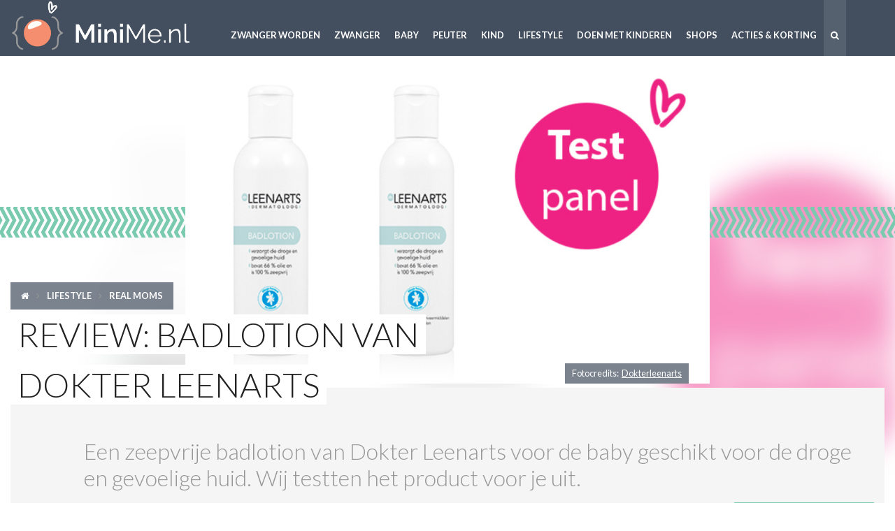

--- FILE ---
content_type: text/html; charset=UTF-8
request_url: https://www.minime.nl/artikelen/367/badlotion-baby-doctor-leenaarts
body_size: 11413
content:
<!DOCTYPE html><html><head><meta charset="utf-8"><meta http-equiv=X-UA-Compatible content="IE=edge"><meta name=viewport content="width=device-width, initial-scale=1.0, maximum-scale=1.0, user-scalable=no, minimal-ui" /><meta name=title content="Review: badlotion doctor Leenaarts voor de babyhuid | MiniMe.nl" /><meta name=description content="Je wilt natuurlijk geen producten gebruiken die een baby- of kinderhuid kunnen beschadigen. Dokter Leenarts ontwikkelde een badlotion die zeepvrij is."><meta name=robots content="index, follow" /><meta name=author content="Weblab.nl"><meta property="og:title" content="Review: badlotion doctor Leenaarts voor de babyhuid" /><meta property="og:type" content="website" /><meta property="og:locale" content="nl_NL" /><meta property="og:url" content="https://www.minime.nl/artikelen/367/badlotion-baby-doctor-leenaarts" /><meta property="og:image" content="https://cdn.minime.nl/uploads/testpanel-leenarts-badlotion-2-keer.jpg" /><title>Review: badlotion doctor Leenaarts voor de babyhuid | MiniMe.nl</title><link rel=canonical href="https://www.minime.nl/artikelen/367/badlotion-baby-doctor-leenaarts" /><link rel=apple-touch-icon sizes=57x57 href="https://www.minime.nl/resources/images/favicons/minime/apple-touch-icon-57x57.png"><link rel=apple-touch-icon sizes=60x60 href="https://www.minime.nl/resources/images/favicons/minime/apple-touch-icon-60x60.png"><link rel=apple-touch-icon sizes=72x72 href="https://www.minime.nl/resources/images/favicons/minime/apple-touch-icon-72x72.png"><link rel=apple-touch-icon sizes=76x76 href="https://www.minime.nl/resources/images/favicons/minime/apple-touch-icon-76x76.png"><link rel=apple-touch-icon sizes=114x114 href="https://www.minime.nl/resources/images/favicons/minime/apple-touch-icon-114x114.png"><link rel=apple-touch-icon sizes=120x120 href="https://www.minime.nl/resources/images/favicons/minime/apple-touch-icon-120x120.png"><link rel=apple-touch-icon sizes=144x144 href="https://www.minime.nl/resources/images/favicons/minime/apple-touch-icon-144x144.png"><link rel=apple-touch-icon sizes=152x152 href="https://www.minime.nl/resources/images/favicons/minime/apple-touch-icon-152x152.png"><link rel=apple-touch-icon sizes=180x180 href="https://www.minime.nl/resources/images/favicons/minime/apple-touch-icon-180x180.png"><link rel=icon type="image/png" href="https://www.minime.nl/resources/images/favicons/minime/favicon-32x32.png" sizes=32x32><link rel=icon type="image/png" href="https://www.minime.nl/resources/images/favicons/minime/android-chrome-192x192.png" sizes=192x192><link rel=icon type="image/png" href="https://www.minime.nl/resources/images/favicons/minime/favicon-96x96.png" sizes=96x96><link rel=icon type="image/png" href="https://www.minime.nl/resources/images/favicons/minime/favicon-16x16.png" sizes=16x16><link rel=manifest href="https://www.minime.nl/resources/images/favicons/minime/manifest.json"><meta name=msapplication-TileColor content="#2b5797"><meta name=msapplication-TileImage content="https://www.minime.nl/resources/images/favicons/minime/mstile-144x144.png"><meta name=msapplication-config content="https://www.minime.nl/resources/images/favicons/minime/browserconfig.xml"><meta name=theme-color content="#ffffff"><link media=all type="text/css" rel=stylesheet href="/resources/internal/css/minime.css?id=97bef1c0ab6dbb74f4986359363629a7"><link media=all type="text/css" rel=preload as=style onload="this.rel = 'stylesheet'" href="https://fonts.googleapis.com/css2?family=Lato:ital,wght@0,300;0,400;0,700;0,900;1,300;1,400;1,700;1,900&display=swap"><noscript><link rel=stylesheet href='https://fonts.googleapis.com/css2?family=Lato:ital,wght@0,300;0,400;0,700;0,900;1,300;1,400;1,700;1,900&display=swap'></noscript><script async='async' src='https://securepubads.g.doubleclick.net/tag/js/gpt.js'></script><script> var googletag = googletag || {};
googletag.cmd = googletag.cmd || [];</script><script> googletag.cmd.push(function(){var cat = "Real moms";
gam_desktop_lb_bb_mapping = googletag.sizeMapping()
.addSize([1024, 0], [[728, 90], [970, 70], [970, 90], [970, 250]])
.addSize([0, 0], [])
.build();
gam_desktop_hpa_mapping = googletag.sizeMapping()
.addSize([1024, 0], [[300, 250], [300, 600]])
.addSize([0, 0], [])
.build();
gam_tablet_mapping = googletag.sizeMapping()
.addSize([1024, 0], [])
.addSize([740, 0], [[728, 90], [468, 60]])
.addSize([480, 0], [[468, 60]])
.addSize([0, 0], [])
.build();
gam_mobile_header_mapping = googletag.sizeMapping()
.addSize([480, 0], [])
.addSize([340, 0], [[300, 50], [300, 100], [320, 100]])
.addSize([0, 0], [])
.build();
gam_mobile_mapping = googletag.sizeMapping()
.addSize([480, 0], [])
.addSize([340, 0], [[300, 50], [300, 100], [320, 100], [320, 240], [320, 250], [320, 480], [300, 250]])
.addSize([0, 0], [])
.build();
gam_static_top_alpha_desktop = googletag.defineSlot('/3386716/minime/ros_static-top_alpha', [[728, 90], [970, 70], [970, 90], [970, 250]], 'gam_static_top_alpha_desktop').defineSizeMapping(gam_desktop_lb_bb_mapping).addService(googletag.pubads());
gam_static_mid_alpha_desktop = googletag.defineSlot('/3386716/minime/ros_static-mid_alpha', [[728, 90], [970, 70], [970, 90], [970, 250]], 'gam_static_mid_alpha_desktop').defineSizeMapping(gam_desktop_lb_bb_mapping).addService(googletag.pubads());
gam_static_top_bravo_desktop = googletag.defineSlot('/3386716/minime/ros_static-top_bravo', [[300, 250], [300, 600]], 'gam_static_top_bravo_desktop').defineSizeMapping(gam_desktop_hpa_mapping).addService(googletag.pubads());
gam_static_mid_bravo_desktop = googletag.defineSlot('/3386716/minime/ros_static-mid_bravo', [[300, 250], [300, 600]], 'gam_static_mid_bravo_desktop').defineSizeMapping(gam_desktop_hpa_mapping).addService(googletag.pubads());
gam_static_top_alpha_tablet = googletag.defineSlot('/3386716/minime/ros_static-top_alpha', [[728, 90], [468, 60]], 'gam_static_top_alpha_tablet').defineSizeMapping(gam_tablet_mapping).addService(googletag.pubads());
gam_static_mid_alpha_tablet = googletag.defineSlot('/3386716/minime/ros_static-mid_alpha', [[728, 90], [468, 60]], 'gam_static_mid_alpha_tablet').defineSizeMapping(gam_tablet_mapping).addService(googletag.pubads());
gam_static_bot_alpha_tablet = googletag.defineSlot('/3386716/minime/ros_static-bot_alpha', [[728, 90], [468, 60]], 'gam_static_bot_alpha_tablet').defineSizeMapping(gam_tablet_mapping).addService(googletag.pubads());
gam_static_top_alpha_mobile = googletag.defineSlot('/3386716/minime/ros_static-top_alpha', [[300, 50], [300, 100], [320, 50], [320, 100]], 'gam_static_top_alpha_mobile').defineSizeMapping(gam_mobile_header_mapping).addService(googletag.pubads());
gam_static_mid_alpha_mobile = googletag.defineSlot('/3386716/minime/ros_static-mid_alpha', [[300, 50], [300, 100], [320, 50], [320, 100], [300, 250], [320, 240], [320, 250], [320, 480]], 'gam_static_mid_alpha_mobile').defineSizeMapping(gam_mobile_mapping).addService(googletag.pubads());
gam_static_bot_alpha_mobile = googletag.defineSlot('/3386716/minime/ros_static-bot_alpha', [[300, 50], [300, 100], [320, 50], [320, 100], [300, 250], [320, 240], [320, 250], [320, 480]], 'gam_static_bot_alpha_mobile').defineSizeMapping(gam_mobile_mapping).addService(googletag.pubads());
gam_oop_alpha = googletag.defineOutOfPageSlot('/3386716/minime/ros_oop_alpha', 'gam_oop_alpha').addService(googletag.pubads());
gam_oop_bravo = googletag.defineOutOfPageSlot('/3386716/minime/ros_oop_alpha', 'gam_oop_bravo').addService(googletag.pubads());
googletag.pubads().setTargeting('is_test_environment', ['false']).setTargeting('category', ['']).setTargeting('page_id', ['']);
googletag.pubads().enableSingleRequest();
googletag.pubads().collapseEmptyDivs();
googletag.pubads().enableLazyLoad({
renderMarginPercent: 0,
});
googletag.enableServices();
});</script><!-- Google Tag Manager --><script>(function(w,d,s,l,i){w[l]=w[l]||[];w[l].push({'gtm.start':
new Date().getTime(),event:'gtm.js'});var f=d.getElementsByTagName(s)[0],
j=d.createElement(s),dl=l!='dataLayer'?'&l='+l:'';j.async=true;j.src=
'https://www.googletagmanager.com/gtm.js?id='+i+dl;f.parentNode.insertBefore(j,f);
})(window,document,'script','dataLayer','GTM-5CJK6G');</script><!-- End Google Tag Manager --></head><body class="article-view" itemscope="" itemtype="http://schema.org/WebPage"><!-- Google Tag Manager (noscript) --><noscript><iframe src="https://www.googletagmanager.com/ns.html?id=GTM-5CJK6G" height=0 width=0 style="display:none;visibility:hidden"></iframe></noscript><!-- End Google Tag Manager (noscript) --><meta itemprop=name content="Review: badlotion doctor Leenaarts voor de babyhuid | MiniMe.nl"><meta itemprop=description content="Je wilt natuurlijk geen producten gebruiken die een baby- of kinderhuid kunnen beschadigen. Dokter Leenarts ontwikkelde een badlotion die zeepvrij is."><div class=wrap><header class=nav-main-wrap><div class=row><div class="large-3 medium-2 small-6 columns"><a href="https://www.minime.nl" class=logo>MiniMe.nl</a></div><div class="no-pl no-pr s-prl large-9 medium-10 small-6 columns text-right"><label data-toggle-text="|" data-uncheck-all=".nav-main" for=nav-main-toggle class="fa fa-lg nav-main-toggle-label medium-hide large-hide text-light plxxl"> 
</label><input type=checkbox id=nav-main-toggle class="nav-main-toggle medium-hide large-hide" /><nav class="nav-main text-left"><ul><li><a href="https://www.minime.nl/zwanger-worden" data-nav-main-link onclick="void(0)" class="nav-main-link small-hide">Zwanger worden</a><label for="nav-main-sub-toggle-26" class="pal block text-bold text-s text-light text-uppercase large-hide medium-hide">Zwanger worden</label><input type=checkbox id="nav-main-sub-toggle-26" class="nav-main-sub-toggle small-hide medium-hide large-hide" /><div class="nav-main-sub"><div class="row s-no-p"><div class="medium-9 columns s-no-p"><label class="nav-main-sub-link block medium-hide large-hide" for="nav-main-sub-toggle-26"><i class="fa fa-arrow-left"></i> Terug
</label><ul class=medium-block-grid-3><li data-nav-category-link class="s-no-p hide-for-large-up"><a href="https://www.minime.nl/zwanger-worden" class=nav-main-sub-link><span class=nav-main-sub-title>Zwanger worden</span><span class=nav-main-sub-subtitle data-ellipsis=1>Alles wat je wil weten over zwanger worden</span></a></li><li class=s-no-p><a href="https://www.minime.nl/gezondheid-zwanger-worden" class=nav-main-sub-link><span class=nav-main-sub-title>Gezondheid</span><span class=nav-main-sub-subtitle data-ellipsis=1>Wat heeft je gezondheid voor invloed als je zwanger wilt worden?</span></a></li><li class=s-no-p><a href="https://www.minime.nl/kinderwens" class=nav-main-sub-link><span class=nav-main-sub-title>Kinderwens</span><span class=nav-main-sub-subtitle data-ellipsis=1>Wat je niet over het hoofd mag zien als je een kinderwens hebt!</span></a></li><li class=s-no-p><a href="https://www.minime.nl/voeding-zwanger-worden" class=nav-main-sub-link><span class=nav-main-sub-title>Voeding</span><span class=nav-main-sub-subtitle data-ellipsis=1>Voeding is belangrijk als je zwanger wilt worden lees hier waarom!</span></a></li><li class=s-no-p><a href="https://www.minime.nl/vruchtbaarheid" class=nav-main-sub-link><span class=nav-main-sub-title>Vruchtbaarheid</span><span class=nav-main-sub-subtitle data-ellipsis=1>Hoe kun je jouw vruchtbaarheid vergroten?</span></a></li></ul></div><div class="medium-3 columns small-hide text-right"><img class=lazy data-src="https://www.minime.nl/resources/images/categories/minime/zwanger-worden.png" alt="Zwanger worden" nopin=nopin src="https://www.minime.nl/resources/images/pixel.png" /></div></div></div></li><li><a href="https://www.minime.nl/zwanger" data-nav-main-link onclick="void(0)" class="nav-main-link small-hide">Zwanger</a><label for="nav-main-sub-toggle-25" class="pal block text-bold text-s text-light text-uppercase large-hide medium-hide">Zwanger</label><input type=checkbox id="nav-main-sub-toggle-25" class="nav-main-sub-toggle small-hide medium-hide large-hide" /><div class="nav-main-sub"><div class="row s-no-p"><div class="medium-9 columns s-no-p"><label class="nav-main-sub-link block medium-hide large-hide" for="nav-main-sub-toggle-25"><i class="fa fa-arrow-left"></i> Terug
</label><ul class=medium-block-grid-3><li data-nav-category-link class="s-no-p hide-for-large-up"><a href="https://www.minime.nl/zwanger" class=nav-main-sub-link><span class=nav-main-sub-title>Zwanger</span><span class=nav-main-sub-subtitle data-ellipsis=1>Zwanger? Vind hier alle zwangerschap informatie</span></a></li><li class=s-no-p><a href="https://www.minime.nl/zwangerschap-van-week-tot-week" class=nav-main-sub-link><span class=nav-main-sub-title>Zwanger van week tot week</span><span class=nav-main-sub-subtitle data-ellipsis=1>Wat gebeurt er wekelijks tijdens je zwangerschap?</span></a></li><li class=s-no-p><a href="https://www.minime.nl/geboortekaartjes" class=nav-main-sub-link><span class=nav-main-sub-title>Geboortekaartjes</span><span class=nav-main-sub-subtitle data-ellipsis=1>Alles over geboortekaartjes</span></a></li><li class=s-no-p><a href="https://www.minime.nl/gezondheid-zwanger" class=nav-main-sub-link><span class=nav-main-sub-title>Gezondheid</span><span class=nav-main-sub-subtitle data-ellipsis=1>Gezondheid tijdens je zwangerschap</span></a></li><li class=s-no-p><a href="https://www.minime.nl/voeding-zwangerschap" class=nav-main-sub-link><span class=nav-main-sub-title>Voeding &amp; Zwangerschap</span><span class=nav-main-sub-subtitle data-ellipsis=1>Informatie over voeding als je zwanger bent</span></a></li><li class=s-no-p><a href="https://www.minime.nl/babyshower" class=nav-main-sub-link><span class=nav-main-sub-title>Babyshower</span><span class=nav-main-sub-subtitle data-ellipsis=1>Party time! Babyshower inspiratie!</span></a></li><li class=s-no-p><a href="https://www.minime.nl/positiekleding" class=nav-main-sub-link><span class=nav-main-sub-title>Positiekleding</span><span class=nav-main-sub-subtitle data-ellipsis=1>Fashion voor hippe zwangere lady&#039;s</span></a></li><li class=s-no-p><a href="https://www.minime.nl/bevalling" class=nav-main-sub-link><span class=nav-main-sub-title>Bevalling</span><span class=nav-main-sub-subtitle data-ellipsis=1>Info over de bevalling</span></a></li><li class=s-no-p><a href="https://www.minime.nl/zwanger-zijn" class=nav-main-sub-link><span class=nav-main-sub-title>Zwanger zijn</span><span class=nav-main-sub-subtitle data-ellipsis=1>De plek voor hippe zwangere!</span></a></li></ul></div><div class="medium-3 columns small-hide text-right"><img class=lazy data-src="https://www.minime.nl/resources/images/categories/minime/zwanger.png" alt="Zwanger" nopin=nopin src="https://www.minime.nl/resources/images/pixel.png" /></div></div></div></li><li><a href="https://www.minime.nl/baby" data-nav-main-link onclick="void(0)" class="nav-main-link small-hide">Baby</a><label for="nav-main-sub-toggle-1" class="pal block text-bold text-s text-light text-uppercase large-hide medium-hide">Baby</label><input type=checkbox id="nav-main-sub-toggle-1" class="nav-main-sub-toggle small-hide medium-hide large-hide" /><div class="nav-main-sub"><div class="row s-no-p"><div class="medium-9 columns s-no-p"><label class="nav-main-sub-link block medium-hide large-hide" for="nav-main-sub-toggle-1"><i class="fa fa-arrow-left"></i> Terug
</label><ul class=medium-block-grid-3><li data-nav-category-link class="s-no-p hide-for-large-up"><a href="https://www.minime.nl/baby" class=nav-main-sub-link><span class=nav-main-sub-title>Baby</span><span class=nav-main-sub-subtitle data-ellipsis=1>Wat komt er bij kijken als je een baby krijgt</span></a></li><li class=s-no-p><a href="https://www.minime.nl/babyverzorging" class=nav-main-sub-link><span class=nav-main-sub-title>Babyverzorging</span><span class=nav-main-sub-subtitle data-ellipsis=1>Tips &amp; info over babyverzorging</span></a></li><li class=s-no-p><a href="https://www.minime.nl/gezondheid-baby" class=nav-main-sub-link><span class=nav-main-sub-title>Gezondheid baby</span><span class=nav-main-sub-subtitle data-ellipsis=1>Alles over de gezondheid van je baby</span></a></li><li class=s-no-p><a href="https://www.minime.nl/baby-ontwikkeling" class=nav-main-sub-link><span class=nav-main-sub-title>Baby ontwikkeling</span><span class=nav-main-sub-subtitle data-ellipsis=1>Welke ontwikkeling kun je per maand verwachten?</span></a></li><li class=s-no-p><a href="https://www.minime.nl/babyvoeding" class=nav-main-sub-link><span class=nav-main-sub-title>Babyvoeding</span><span class=nav-main-sub-subtitle data-ellipsis=1>Wat is de beste voeding voor je baby?</span></a></li><li class=s-no-p><a href="https://www.minime.nl/babynamen" class=nav-main-sub-link><span class=nav-main-sub-title>Babynamen</span><span class=nav-main-sub-subtitle data-ellipsis=1>Complete gids voor kiezen van een babynaam</span></a></li><li class=s-no-p><a href="https://www.minime.nl/babykamer" class=nav-main-sub-link><span class=nav-main-sub-title>Babykamer</span><span class=nav-main-sub-subtitle data-ellipsis=1>Inspiratie voor jullie babykamer</span></a></li><li class=s-no-p><a href="https://www.minime.nl/babykleding" class=nav-main-sub-link><span class=nav-main-sub-title>Babykleding</span><span class=nav-main-sub-subtitle data-ellipsis=1>Inspiratie voor babykleding</span></a></li><li class=s-no-p><a href="https://www.minime.nl/baby-van-week-tot-week" class=nav-main-sub-link><span class=nav-main-sub-title>Baby van week tot week</span><span class=nav-main-sub-subtitle data-ellipsis=1>Hoe verloopt de ontwikkeling van jouw baby van week tot week?</span></a></li><li class=s-no-p><a href="https://www.minime.nl/borstvoeding" class=nav-main-sub-link><span class=nav-main-sub-title>Borstvoeding</span><span class=nav-main-sub-subtitle data-ellipsis=1>Alles over borstvoeding geven aan je kindje</span></a></li></ul></div><div class="medium-3 columns small-hide text-right"><img class=lazy data-src="https://www.minime.nl/resources/images/categories/minime/baby.png" alt="Baby" nopin=nopin src="https://www.minime.nl/resources/images/pixel.png" /></div></div></div></li><li><a href="https://www.minime.nl/peuter" data-nav-main-link onclick="void(0)" class="nav-main-link small-hide">Peuter</a><label for="nav-main-sub-toggle-2726" class="pal block text-bold text-s text-light text-uppercase large-hide medium-hide">Peuter</label><input type=checkbox id="nav-main-sub-toggle-2726" class="nav-main-sub-toggle small-hide medium-hide large-hide" /><div class="nav-main-sub"><div class="row s-no-p"><div class="medium-9 columns s-no-p"><label class="nav-main-sub-link block medium-hide large-hide" for="nav-main-sub-toggle-2726"><i class="fa fa-arrow-left"></i> Terug
</label><ul class=medium-block-grid-3><li data-nav-category-link class="s-no-p hide-for-large-up"><a href="https://www.minime.nl/peuter" class=nav-main-sub-link><span class=nav-main-sub-title>Peuter</span><span class=nav-main-sub-subtitle data-ellipsis=1>Informatie &amp; adviezen als je een peuter hebt rondlopen!</span></a></li><li class=s-no-p><a href="https://www.minime.nl/peuter-voeding" class=nav-main-sub-link><span class=nav-main-sub-title>Voeding</span><span class=nav-main-sub-subtitle data-ellipsis=1>Tips en recepten om je peuter nieuwe dingen te laten eten</span></a></li><li class=s-no-p><a href="https://www.minime.nl/peuter-ontwikkeling" class=nav-main-sub-link><span class=nav-main-sub-title>Peuter ontwikkeling &amp; opvoeding</span><span class=nav-main-sub-subtitle data-ellipsis=1>Leer meer over de ontwikkeling, opvoeding &amp; groei van een peuter</span></a></li></ul></div><div class="medium-3 columns small-hide text-right"><img class=lazy data-src="https://www.minime.nl/resources/images/categories/minime/peuter.png" alt="Peuter" nopin=nopin src="https://www.minime.nl/resources/images/pixel.png" /></div></div></div></li><li><a href="https://www.minime.nl/kind" data-nav-main-link onclick="void(0)" class="nav-main-link small-hide">Kind</a><label for="nav-main-sub-toggle-2733" class="pal block text-bold text-s text-light text-uppercase large-hide medium-hide">Kind</label><input type=checkbox id="nav-main-sub-toggle-2733" class="nav-main-sub-toggle small-hide medium-hide large-hide" /><div class="nav-main-sub"><div class="row s-no-p"><div class="medium-9 columns s-no-p"><label class="nav-main-sub-link block medium-hide large-hide" for="nav-main-sub-toggle-2733"><i class="fa fa-arrow-left"></i> Terug
</label><ul class=medium-block-grid-3><li data-nav-category-link class="s-no-p hide-for-large-up"><a href="https://www.minime.nl/kind" class=nav-main-sub-link><span class=nav-main-sub-title>Kind</span><span class=nav-main-sub-subtitle data-ellipsis=1>Alles over kinderen</span></a></li><li class=s-no-p><a href="https://www.minime.nl/ontwikkeling-kinderen" class=nav-main-sub-link><span class=nav-main-sub-title>Ontwikkeling van kinderen</span><span class=nav-main-sub-subtitle data-ellipsis=1>info over ontwikkeling van kinderen</span></a></li><li class=s-no-p><a href="https://www.minime.nl/kinderkamer" class=nav-main-sub-link><span class=nav-main-sub-title>Kinderkamer</span><span class=nav-main-sub-subtitle data-ellipsis=1>Inspiratie voor de kinderkamer</span></a></li><li class=s-no-p><a href="https://www.minime.nl/do-it-yourself" class=nav-main-sub-link><span class=nav-main-sub-title>Do it yourself</span><span class=nav-main-sub-subtitle data-ellipsis=1>Knutselen met kinderen</span></a></li><li class=s-no-p><a href="https://www.minime.nl/kinderkleding" class=nav-main-sub-link><span class=nav-main-sub-title>Kinderkleding</span><span class=nav-main-sub-subtitle data-ellipsis=1>Inspiratie voor kinderkleding</span></a></li><li class=s-no-p><a href="https://www.minime.nl/speelgoed" class=nav-main-sub-link><span class=nav-main-sub-title>Speelgoed</span><span class=nav-main-sub-subtitle data-ellipsis=1>Speelgoed voor je kind</span></a></li></ul></div><div class="medium-3 columns small-hide text-right"><img class=lazy data-src="https://www.minime.nl/resources/images/categories/minime/kind.png" alt="Kind" nopin=nopin src="https://www.minime.nl/resources/images/pixel.png" /></div></div></div></li><li><a href="https://www.minime.nl/lifestyle" data-nav-main-link onclick="void(0)" class="nav-main-link small-hide">Lifestyle</a><label for="nav-main-sub-toggle-14" class="pal block text-bold text-s text-light text-uppercase large-hide medium-hide">Lifestyle</label><input type=checkbox id="nav-main-sub-toggle-14" class="nav-main-sub-toggle small-hide medium-hide large-hide" /><div class="nav-main-sub"><div class="row s-no-p"><div class="medium-9 columns s-no-p"><label class="nav-main-sub-link block medium-hide large-hide" for="nav-main-sub-toggle-14"><i class="fa fa-arrow-left"></i> Terug
</label><ul class=medium-block-grid-3><li data-nav-category-link class="s-no-p hide-for-large-up"><a href="https://www.minime.nl/lifestyle" class=nav-main-sub-link><span class=nav-main-sub-title>Lifestyle</span><span class=nav-main-sub-subtitle data-ellipsis=1>Lifestyle tips voor het gezin</span></a></li><li class=s-no-p><a href="https://www.minime.nl/columns" class=nav-main-sub-link><span class=nav-main-sub-title>Real moms</span><span class=nav-main-sub-subtitle data-ellipsis=1>Contributors van MiniMe.nl</span></a></li><li class=s-no-p><a href="https://www.minime.nl/video" class=nav-main-sub-link><span class=nav-main-sub-title>Video&#039;s</span><span class=nav-main-sub-subtitle data-ellipsis=1>Bekijk de leukste filmpjes!</span></a></li><li class=s-no-p><a href="https://www.minime.nl/gespot" class=nav-main-sub-link><span class=nav-main-sub-title>Gespot</span><span class=nav-main-sub-subtitle data-ellipsis=1>Wat is hot &amp; happening</span></a></li><li class=s-no-p><a href="https://www.minime.nl/fashion-mom" class=nav-main-sub-link><span class=nav-main-sub-title>Fashionmom</span><span class=nav-main-sub-subtitle data-ellipsis=1>Musthave mode items voor cool moms</span></a></li><li class=s-no-p><a href="https://www.minime.nl/fitmom" class=nav-main-sub-link><span class=nav-main-sub-title>Fitmom</span><span class=nav-main-sub-subtitle data-ellipsis=1>Sportieve musthaves voor alle fitmoms!</span></a></li><li class=s-no-p><a href="https://www.minime.nl/interieur" class=nav-main-sub-link><span class=nav-main-sub-title>Interieur</span><span class=nav-main-sub-subtitle data-ellipsis=1>Interieur</span></a></li><li class=s-no-p><a href="https://www.minime.nl/reizen-kinderen" class=nav-main-sub-link><span class=nav-main-sub-title>Reizen</span><span class=nav-main-sub-subtitle data-ellipsis=1>Reizen en vakantie met kinderen</span></a></li><li class=s-no-p><a href="https://www.minime.nl/fotografie" class=nav-main-sub-link><span class=nav-main-sub-title>Fotografie</span><span class=nav-main-sub-subtitle data-ellipsis=1>Fotografietips, Instamoms en de beste fotografen voor jouw fotoshoots</span></a></li><li class=s-no-p><a href="https://www.minime.nl/recepten" class=nav-main-sub-link><span class=nav-main-sub-title>Recepten</span><span class=nav-main-sub-subtitle data-ellipsis=1>Recepten</span></a></li><li class=s-no-p><a href="https://www.minime.nl/cool-moms" class=nav-main-sub-link><span class=nav-main-sub-title>#Mombitious</span><span class=nav-main-sub-subtitle data-ellipsis=1>When girlboss meets momlife!</span></a></li><li class=s-no-p><a href="https://www.minime.nl/beauty-fashion" class=nav-main-sub-link><span class=nav-main-sub-title>Fashion &amp; Beauty</span><span class=nav-main-sub-subtitle data-ellipsis=1>Outfit of the day</span></a></li><li class=s-no-p><a href="https://www.minime.nl/gezin" class=nav-main-sub-link><span class=nav-main-sub-title>Gezin &amp; relatie</span><span class=nav-main-sub-subtitle data-ellipsis=1>Fijne artikelen over gezin</span></a></li><li class=s-no-p><a href="https://www.minime.nl/vrije-tijd-ouders" class=nav-main-sub-link><span class=nav-main-sub-title>Me-time</span><span class=nav-main-sub-subtitle data-ellipsis=1>Wat jij als mom gewoon even nodig hebt!</span></a></li></ul></div><div class="medium-3 columns small-hide text-right"><img class=lazy data-src="https://www.minime.nl/resources/images/categories/minime/lifestyle.png" alt="Lifestyle" nopin=nopin src="https://www.minime.nl/resources/images/pixel.png" /></div></div></div></li><li><a href="https://www.minime.nl/doen-met-kinderen" data-nav-main-link onclick="void(0)" class="nav-main-link small-hide">Doen met kinderen</a><label for="nav-main-sub-toggle-2736" class="pal block text-bold text-s text-light text-uppercase large-hide medium-hide">Doen met kinderen</label><input type=checkbox id="nav-main-sub-toggle-2736" class="nav-main-sub-toggle small-hide medium-hide large-hide" /><div class="nav-main-sub"><div class="row s-no-p"><div class="medium-9 columns s-no-p"><label class="nav-main-sub-link block medium-hide large-hide" for="nav-main-sub-toggle-2736"><i class="fa fa-arrow-left"></i> Terug
</label><ul class=medium-block-grid-3><li data-nav-category-link class="s-no-p hide-for-large-up"><a href="https://www.minime.nl/doen-met-kinderen" class=nav-main-sub-link><span class=nav-main-sub-title>Doen met kinderen</span><span class=nav-main-sub-subtitle data-ellipsis=1>Leuke dingen om met kinderen te doen</span></a></li><li class=s-no-p><a href="https://www.minime.nl/activiteiten-kinderen" class=nav-main-sub-link><span class=nav-main-sub-title>Leuke activiteiten</span><span class=nav-main-sub-subtitle data-ellipsis=1>Activiteiten om te doen met kinderen</span></a></li><li class=s-no-p><a href="https://www.minime.nl/kindvriendelijke-hotels" class=nav-main-sub-link><span class=nav-main-sub-title>Kindvriendelijke hotels</span><span class=nav-main-sub-subtitle data-ellipsis=1>Kindvriendelijke hotels</span></a></li><li class=s-no-p><a href="https://www.minime.nl/uitjes-kinderen" class=nav-main-sub-link><span class=nav-main-sub-title>Uitjes met kinderen</span><span class=nav-main-sub-subtitle data-ellipsis=1>Uitjes met kinderen</span></a></li></ul></div><div class="medium-3 columns small-hide text-right"><img class=lazy data-src="https://www.minime.nl/resources/images/categories/minime/doen-met-kinderen.png" alt="Doen met kinderen" nopin=nopin src="https://www.minime.nl/resources/images/pixel.png" /></div></div></div></li><li><a href="https://www.minime.nl/winkelen" data-nav-main-link onclick="void(0)" class="nav-main-link small-hide">Shops</a><label for="nav-main-sub-toggle-2741" class="pal block text-bold text-s text-light text-uppercase large-hide medium-hide">Shops</label><input type=checkbox id="nav-main-sub-toggle-2741" class="nav-main-sub-toggle small-hide medium-hide large-hide" /><div class="nav-main-sub"><div class="row s-no-p"><div class="medium-9 columns s-no-p"><label class="nav-main-sub-link block medium-hide large-hide" for="nav-main-sub-toggle-2741"><i class="fa fa-arrow-left"></i> Terug
</label><ul class=medium-block-grid-3><li data-nav-category-link class="s-no-p hide-for-large-up"><a href="https://www.minime.nl/winkelen" class=nav-main-sub-link><span class=nav-main-sub-title>Shops</span><span class=nav-main-sub-subtitle data-ellipsis=1>Winkelen</span></a></li><li class=s-no-p><a href="https://www.minime.nl/kraamzorg" class=nav-main-sub-link><span class=nav-main-sub-title>Kraamzorg</span><span class=nav-main-sub-subtitle data-ellipsis=1>Vind hier een kraamzorgorganisatie in jouw omgeving</span></a></li></ul></div><div class="medium-3 columns small-hide text-right"><img class=lazy data-src="https://www.minime.nl/resources/images/categories/minime/winkelen.png" alt="Shops &amp; profs" nopin=nopin src="https://www.minime.nl/resources/images/pixel.png" /></div></div></div></li><li><a href="https://www.minime.nl/acties" data-nav-main-link onclick="void(0)" class="nav-main-link small-hide">Acties &amp; korting</a><label for="nav-main-sub-toggle-2768" class="pal block text-bold text-s text-light text-uppercase large-hide medium-hide">Acties &amp; korting</label><input type=checkbox id="nav-main-sub-toggle-2768" class="nav-main-sub-toggle small-hide medium-hide large-hide" /><div class="nav-main-sub hide-for-medium-up"><div class="row s-no-p"><div class="medium-9 columns s-no-p"><label class="nav-main-sub-link block medium-hide large-hide" for="nav-main-sub-toggle-2768"><i class="fa fa-arrow-left"></i> Terug
</label><ul class=medium-block-grid-3><li data-nav-category-link class="s-no-p hide-for-large-up"><a href="https://www.minime.nl/acties" class=nav-main-sub-link><span class=nav-main-sub-title>Acties &amp; korting</span><span class=nav-main-sub-subtitle data-ellipsis=1>Exclusieve acties &amp; kortingen van onze partners!</span></a></li></ul></div></div></div></li><li class=nav-main-link-alt><a href="https://www.minime.nl/search" class=nav-main-link><i class="fa fa-search"></i></a></li></ul></nav></div></div></header><div class=article><script type="application/ld+json">{"@context":"http:\/\/schema.org","@type":"Article","name":"Review: badlotion van Dokter Leenarts","headline":"Review: badlotion van Dokter Leenarts","articleBody":"De zoektocht naar een geschikte douche- of badlotion is vaak al moeilijk als je alleen voor jezelf kijkt. Met een kleine erbij wordt het alleen maar lastiger. Je wilt natuurlijk geen producten gebruiken die een baby- of kinderhuid kunnen beschadigen. Dr.\u00a0Leenarts\u00a0ontwikkelde een badlotion die zeepvrij is en geschikt is voor een droge en gevoelige huid. Wij testten het product voor je uit.\u00a0\r\nUiterlijk\r\nHet keurmerk van het Huidfonds is duidelijk zichtbaar en geeft wel vertrouwen dat je een huid-vriendelijk product in je handen hebt. We hebben ook even gelet op de dop, omdat we nogal eens klungelen met doppen van bad-en douchegel als ze nat zijn. Deze fles ging zowel met droge als natte handen makkelijk met \u00e9\u00e9n\u00a0hand open.\r\nWat beloofd de lotion?\r\n\nverzorgt de droge en gevoelige huid bij kinderen en volwassenen\r\n100% zeep- en parfumvrij\r\n66% olie\r\nGeen geurstoffen en conserveermiddelen of wolalcoholen\r\n\nIngredi\u00ebnten\r\n\nglycine soja oil, olea europeae fruit oil, isopropyl palmitate, trilaureth-4 phosphate, aqua\r\n\nGeur\r\nDoordat de lotion parfumvrij is ruik je echt niets, dus ideaal voor mensen die gevoelig zijn voor luchtjes. Ook prima geschikt voor mensen met allergie\u00ebn.\r\nGebruik douche\r\nHoewel de naam badlotion een duidelijk hint is dat het eigenlijk voor in bad is, besloten we het toch onder de douche uit te proberen (wordt op de website ook aangegeven). Tsja, vaak nemen we gewoon niet de tijd voor een bad en we kunnen ons voorstellen dat veel drukke mama's hetzelfde probleem hebben (zie ook: de 10-minuten douche).\r\nOp de website staat dat een scheutje genoeg is voor een heel bad, dus dezelfde hoeveelheid gebruiken we voor onder de douche. De lotion is heel dun, dus als je te hard knijpt heb je al snel teveel. Door de combinatie van water en olie glipt het ook snel tussen je vingers vandaan, dus snel uitsmeren is wel aan te raden. Na het douchen voelt de huid iets vetter aan, maar dat is zo ingetrokken. Je voelt direct verschil op droge plekken, bijvoorbeeld bij je ellebogen. Je houdt er een vrij zachte huid aan over en dat blijft de rest van de dag zo.\r\nGebruik bad\r\nDan het bad (waarvoor het dus eigenlijk bedoeld is). Eigenlijk wel fijn om niet in een schuimbad te zitten, en de lotion door het water voelt prettig aan. Na het bad is je haar wel vettig, dus het is aan te raden of de haren op te steken of niet onder water te houden. Anders even uitspoelen. Je huid voelt echt merkbaar zachter aan, dus een bad lijkt voor deze lotion toch effectiever. De lotion heeft dan meer kans om in te trekken dus het effect is veel beter. Nu krijg je echt het gevoel dat je huid meer vocht vasthoudt en de droge plekken zijn na \u00a01 keer gebruiken al bijna verdwenen.\r\nEindoordeel\r\nGoede lotion, vooral als je een gevoelige of droge huid hebt. De lotion trekt snel in en na gebruik heb je een frisse en zachte huid. Parfumvrij, dus ook geschikt voor mensen met allergie\u00ebn. Aan de prijzige kant, maar je hebt niet veel nodig. Zeker na een paar keer gebruiken merk je dat droge plekken minder worden en verdwijnen.\r\nJe vindt de producten van Dr. Leenarts o.a. bij bol.com &gt;&gt;","author":{"@context":"http:\/\/schema.org\/","@type":"Person","name":"Daisy van Schaijik"},"publisher":{"@context":"http:\/\/schema.org","@type":"Organization","name":"Weblab.nl","url":"http:\/\/www.weblab.nl\/","logo":{"@context":"http:\/\/schema.org","@type":"ImageObject","url":"http:\/\/www.weblab.nl\/favicon.ico"}},"url":"https:\/\/www.minime.nl\/artikelen\/367\/badlotion-baby-doctor-leenaarts","mainEntityOfPage":"https:\/\/www.minime.nl\/artikelen\/367\/badlotion-baby-doctor-leenaarts","datePublished":"2014-09-24","dateModified":"2020-06-26","image":{"@context":"http:\/\/schema.org","@type":"ImageObject","url":"https:\/\/cdn.minime.nl\/uploads\/testpanel-leenarts-badlotion-2-keer.jpg","datePublished":"2015-04-09","name":"testpanel-leenarts-badlotion-2-keer","width":960,"height":640}}</script><style> body:before {
background-image: url('https://cdn.minime.nl/uploads/320/320_testpanel-leenarts-badlotion-2-keer.jpg');
}</style><div class="article-header bg-pattern-l"><div class=article-header-img><div class=img-container><img class=lazy src="https://cdn.minime.nl/uploads/testpanel-leenarts-badlotion-2-keer.jpg" alt="Review: badlotion van Dokter Leenarts" /><p class="bg-dark-trans page-header-copyright">Fotocredits:&nbsp;
<a href="http://www.dokterleenarts.com/product/badlotion/" target=_blank>Dokterleenarts</a></p></div></div></div><div class=row><div class="medium-12 columns"><div class=article-title><div class=row><div class="large-7 medium-8 columns"><div class="bg-dark-trans text-uppercase text-light pll prl inline-block"><div class=path><ul class="breadcrumb" itemscope itemtype="http://schema.org/BreadcrumbList"><li itemprop="itemListElement" itemscope itemtype="http://schema.org/ListItem"><a href="https://www.minime.nl"><i class="fa fa-home"></i><meta itemprop="name" content="home" /></a><meta itemprop="item" content="https://www.minime.nl" /><meta itemprop="position" content="1" /></li><li class="path-divider fa fa-angle-right"></li><li itemprop="itemListElement" itemscope itemtype="http://schema.org/ListItem"><a href="https://www.minime.nl/lifestyle">Lifestyle<meta itemprop="name" content="Lifestyle" /></a><meta itemprop="item" content="https://www.minime.nl/lifestyle" /><meta itemprop="position" content="2" /></li><li class="path-divider fa fa-angle-right"></li><li class="active" itemprop="itemListElement" itemscope itemtype="http://schema.org/ListItem"><a href="https://www.minime.nl/columns">Real moms<meta itemprop="name" content="Real moms" /></a><meta itemprop="item" content="https://www.minime.nl/columns" /><meta itemprop="position" content="3" /></li></ul><script type="application/ld+json">{"@context":"http:\/\/schema.org","@type":"BreadcrumbList","itemListElement":[{"@type":"ListItem","position":1,"item":{"@id":"https:\/\/www.minime.nl","name":"home"}},{"@type":"ListItem","position":2,"item":{"@id":"https:\/\/www.minime.nl\/lifestyle","name":"Lifestyle"}},{"@type":"ListItem","position":3,"item":{"@id":"https:\/\/www.minime.nl\/columns","name":"Real moms"}}]}</script></div></div><div class=mlm><h1 class="heading-xxl m-heading-xl s-heading-m text-uppercase text-bg text-thin text-lh-l">Review: badlotion van Dokter Leenarts</h1></div></div></div></div><div class="bg-stable pbl ptxxl s-pll m-pll prl"><div class=row><div class="large-11 large-push-1 small-12 columns"><p class="heading-l m-heading-m s-heading-s text-thin no-mb text-lh-m text-stable-dark">Een zeepvrije badlotion van Dokter Leenarts voor de baby geschikt voor de droge en gevoelige huid. Wij testten het product voor je uit.</p></div></div><ul class="list-bare list-inline no-mb text-right"><li class="mbs hoverexpand"><a href="https://www.facebook.com/sharer/sharer.php?u=https%3A%2F%2Fwww.minime.nl%2Fartikelen%2F367%2Fbadlotion-baby-doctor-leenaarts" target=_blank class="button-calm no-p hoverexpand"><div class="button-square text-center"><i class="fa fa-fw fa-lg fa-facebook"></i></div><div class="buttonexpanded pll prl text-center"> Deel!
</div></a></li><li class="mbs hoverexpand"><a href="http://pinterest.com/pin/create/button/?url=https%3A%2F%2Fwww.minime.nl%2Fartikelen%2F367%2Fbadlotion-baby-doctor-leenaarts&amp;media=https://cdn.minime.nl/uploads/640/640_testpanel-leenarts-badlotion-2-keer.jpg&amp;description=Review%3A+badlotion+van+Dokter+Leenarts" class="button-calm no-p hoverexpand" target=_blank><div class="button-square text-center"><i class="fa fa-fw fa-lg fa-pinterest" ></i></div><div class="buttonexpanded plxl prl"> Pin!
</div></a></li><li class="mbs hoverexpand"><a href="https://twitter.com/intent/tweet?text=Review%3A+badlotion+van+Dokter+Leenarts+-+https%3A%2F%2Fwww.minime.nl%2Fartikelen%2F367%2Fbadlotion-baby-doctor-leenaarts" class="button-calm no-p hoverexpand" target=_blank><div class="button-square text-center"><i class="fa fa-fw fa-lg fa-twitter"></i></div><div class="buttonexpanded plm prl"> Tweet!
</div></a></li><li class="mbs hoverexpand"><a href="mailto:?subject=Review: badlotion van Dokter Leenarts&amp;body=Review: badlotion van Dokter Leenarts - https://www.minime.nl/artikelen/367/badlotion-baby-doctor-leenaarts" class="button-calm no-p hoverexpand"><div class="button-square text-center"><i class="fa fa-fw fa-lg fa-envelope"></i></div><div class="buttonexpanded pll prl"> Mail!
</div></a></li></ul></div><div class=bg-light><div class="row ptxxl collapse"><div class="large-6 large-push-1 columns text-l text-thin l-prxxl m-prxxl mbxxl"><div class=output><p style="text-align: justify;"><strong>De zoektocht naar een geschikte douche- of badlotion is vaak al moeilijk als je alleen voor jezelf kijkt. Met een kleine erbij wordt het alleen maar lastiger. Je wilt natuurlijk geen producten gebruiken die een baby- of kinderhuid kunnen beschadigen. <a href="https://partner.bol.com/click/click?p=2&amp;t=url&amp;s=36855&amp;f=TXL&amp;url=https%3A%2F%2Fwww.bol.com%2Fnl%2Fc%2Fdrs-leenarts-dermatoloog%2F17443984%2F&amp;name=review-badlotion-leenarts" target="_blank" rel="nofollow noopener" data-force-rel="true">Dr. Leenarts</a> ontwikkelde een badlotion die zeepvrij is en geschikt is voor een droge en gevoelige huid. Wij testten het product voor je uit. </strong></p>
<h2 style="text-align: justify;">Uiterlijk</h2>
<p style="text-align: justify;">Het keurmerk van het Huidfonds is duidelijk zichtbaar en geeft wel vertrouwen dat je een huid-vriendelijk product in je handen hebt. We hebben ook even gelet op de dop, omdat we nogal eens klungelen met doppen van bad-en douchegel als ze nat zijn. Deze fles ging zowel met droge als natte handen makkelijk met één hand open.</p>
<h3 style="text-align: justify;">Wat beloofd de lotion?</h3>
<ul style="text-align: justify;">
<li>verzorgt de droge en gevoelige huid bij kinderen en volwassenen</li>
<li>100% zeep- en parfumvrij</li>
<li>66% olie</li>
<li>Geen geurstoffen en conserveermiddelen of wolalcoholen</li>
</ul>
<h3>Ingrediënten</h3>
<ul>
<li><span style="text-align: justify;">glycine soja oil, olea europeae fruit oil, isopropyl palmitate, trilaureth-4 phosphate, aqua</span></li>
</ul>
<h2>Geur</h2>
<p>Doordat de lotion parfumvrij is ruik je echt niets, dus ideaal voor mensen die gevoelig zijn voor luchtjes. Ook prima geschikt voor mensen met allergieën.</p>
<h2 style="text-align: justify;">Gebruik douche</h2>
<p style="text-align: justify;">Hoewel de naam badlotion een duidelijk hint is dat het eigenlijk voor in bad is, besloten we het toch onder de douche uit te proberen (wordt op de website ook aangegeven). Tsja, vaak nemen we gewoon niet de tijd voor een bad en we kunnen ons voorstellen dat veel drukke mama's hetzelfde probleem hebben (zie ook: <a title="Douchen met een baby in huis? Het 10-minuten proces" href="/artikelen/323/douchen--baby--huis" target="_blank">de 10-minuten douche</a>).</p>
<p style="text-align: justify;">Op de website staat dat een scheutje genoeg is voor een heel bad, dus dezelfde hoeveelheid gebruiken we voor onder de douche. De lotion is heel dun, dus als je te hard knijpt heb je al snel teveel. Door de combinatie van water en olie glipt het ook snel tussen je vingers vandaan, dus snel uitsmeren is wel aan te raden. Na het douchen voelt de huid iets vetter aan, maar dat is zo ingetrokken. Je voelt direct verschil op droge plekken, bijvoorbeeld bij je ellebogen. Je houdt er een vrij zachte huid aan over en dat blijft de rest van de dag zo.</p>
<h2 style="text-align: justify;">Gebruik bad</h2>
<p>Dan het bad (waarvoor het dus eigenlijk bedoeld is). Eigenlijk wel fijn om niet in een schuimbad te zitten, en de lotion door het water voelt prettig aan. Na het bad is je haar wel vettig, dus het is aan te raden of de haren op te steken of niet onder water te houden. Anders even uitspoelen. Je huid voelt echt merkbaar zachter aan, dus een bad lijkt voor deze lotion toch effectiever. De lotion heeft dan meer kans om in te trekken dus het effect is veel beter. Nu krijg je echt het gevoel dat je huid meer vocht vasthoudt en de droge plekken zijn na  1 keer gebruiken al bijna verdwenen.</p>
<h2>Eindoordeel</h2>
<p>Goede lotion, vooral als je een gevoelige of droge huid hebt. De lotion trekt snel in en na gebruik heb je een frisse en zachte huid. Parfumvrij, dus ook geschikt voor mensen met allergieën. Aan de prijzige kant, maar je hebt niet veel nodig. Zeker na een paar keer gebruiken merk je dat droge plekken minder worden en verdwijnen.</p>
<p style="text-align: justify;"><em><a href="https://partner.bol.com/click/click?p=2&amp;t=url&amp;s=36855&amp;f=TXL&amp;url=https%3A%2F%2Fwww.bol.com%2Fnl%2Fc%2Fdrs-leenarts-dermatoloog%2F17443984%2F&amp;name=review-badlotion-leenarts" target="_blank" rel="nofollow noopener" data-force-rel="true">Je vindt de producten van Dr. Leenarts o.a. bij bol.com &gt;&gt;</a></em></p></div></div><div class="large-4 columns mbxxl pos-static"><div class="bl-dark plxl prxl"><div class=mtxl><div class="clearfix mbl"><img data-src="//www.gravatar.com/avatar/023fa3f1472b4d62598ac45ad25839a7?s=85&amp;d=https://www.minime.nl.test/resources/images/user.png"
class="lazy left mrm round"
alt="Daisy van Schaijik"
src="https://www.minime.nl/resources/images/pixel.png"/><p class="text-thin text-dark no-mb">Door <a href="https://www.minime.nl/gebruikers/5/daisy-schaijik"
class="text-calm text-uppercase text-bold" itemprop=author>Daisy van Schaijik</a></p><p class="text-thin no-mt">26 juni 2020</p></div></div><div id='gam_static_top_bravo_desktop'><script> googletag.cmd.push(function() {googletag.display('gam_static_top_bravo_desktop');});
</script></div><div id='gam_static_mid_alpha_tablet'><script> googletag.cmd.push(function() {googletag.display('gam_static_mid_alpha_tablet');});
</script></div><div id='gam_static_mid_alpha_mobile'><script> googletag.cmd.push(function() {googletag.display('gam_static_mid_alpha_mobile');});
</script></div><div class="block-header row collapse"><div class="medium-12 columns"><h3 class="block-header-title text-uppercase text-thin heading-xl text-strike no-mb">Leuke artikelen</h3><p class=block-header-subtitle>Andere artikelen in deze categorie</p></div></div><ul class="large-block-grid-1 medium-block-grid-3 small-block-grid-1"><li><a class=text-dec-none href="https://www.minime.nl/artikelen/2221/ochtendritueel-met-kinderen-tips"><div class=article-teaser-small><div class="lazy article-teaser-img bg-size-cover pos-rel" data-bg="https://cdn.minime.nl/uploads/640/640_pexels-cottonbro-studio-4108807.jpg"><p class="article-teaser-cat left">Me-time</p></div><div class="article-teaser-content bg-light clearfix pos-rel"><img class=lazy data-src="https://www.minime.nl/resources/images/categories/minime/lifestyle.png" alt="Lifestyle" src="https://www.minime.nl/resources/images/pixel.png" nopin=nopin /><h3 class="article-teaser-title text-thin text-l plxxl prxxl m-pll m-prl no-m text-lh-m" data-ellipsis=3>Sarah’s Morning Routine | 8 tips voor ochtendritueel met kinderen</h3></div></div></a></li><li><a class=text-dec-none href="https://www.minime.nl/artikelen/2413/voornemens-nooit-doen-als-moeder"><div class=article-teaser-small><div class="lazy article-teaser-img bg-size-cover pos-rel" data-bg="https://cdn.minime.nl/uploads/640/640_mila-marieke-kaapstad-vakantie-reizen-zuid-afrika-peuter.jpg"><p class="article-teaser-cat left">Real moms</p></div><div class="article-teaser-content bg-light clearfix pos-rel"><img class=lazy data-src="https://www.minime.nl/resources/images/categories/minime/lifestyle.png" alt="Lifestyle" src="https://www.minime.nl/resources/images/pixel.png" nopin=nopin /><h3 class="article-teaser-title text-thin text-l plxxl prxxl m-pll m-prl no-m text-lh-m" data-ellipsis=3>11x Dingen die je je had voorgenomen nóóit te doen als moeder</h3></div></div></a></li><li><a class=text-dec-none href="https://www.minime.nl/artikelen/2585/vooroordelen-werkende-moeders"><div class=article-teaser-small><div class="lazy article-teaser-img bg-size-cover pos-rel" data-bg="https://cdn.minime.nl/uploads/640/640_vrouw-werk-computer-mombitious-thee-laptop.jpg"><p class="article-teaser-cat left">Mombitious</p></div><div class="article-teaser-content bg-light clearfix pos-rel"><img class=lazy data-src="https://www.minime.nl/resources/images/categories/minime/lifestyle.png" alt="Lifestyle" src="https://www.minime.nl/resources/images/pixel.png" nopin=nopin /><h3 class="article-teaser-title text-thin text-l plxxl prxxl m-pll m-prl no-m text-lh-m" data-ellipsis=3>8x Vooroordelen over werkende moeders</h3></div></div></a></li></ul><div data-sticky><ul class="list-bare no-mb text-left ptxl hide-for-medium-down socials mtxxl"><li class="mbs hoverexpand"><a href="https://www.facebook.com/sharer/sharer.php?u=https%3A%2F%2Fwww.minime.nl%2Fartikelen%2F367%2Fbadlotion-baby-doctor-leenaarts" target=_blank class="button-calm no-p hoverexpand"><div class="button-square text-center"><i class="fa fa-fw fa-lg fa-facebook"></i></div><div class="buttonexpanded pll prl text-center"> Deel!
</div></a></li><li class="mbs hoverexpand"><a href="http://pinterest.com/pin/create/button/?url=https%3A%2F%2Fwww.minime.nl%2Fartikelen%2F367%2Fbadlotion-baby-doctor-leenaarts&amp;media=https://cdn.minime.nl/uploads/640/640_testpanel-leenarts-badlotion-2-keer.jpg&amp;description=Review%3A+badlotion+van+Dokter+Leenarts" class="button-calm no-p hoverexpand" target=_blank><div class="button-square text-center"><i class="fa fa-fw fa-lg fa-pinterest" ></i></div><div class="buttonexpanded plxl prl"> Pin!
</div></a></li><li class="mbs hoverexpand"><a href="https://twitter.com/intent/tweet?text=Review%3A+badlotion+van+Dokter+Leenarts+-+https%3A%2F%2Fwww.minime.nl%2Fartikelen%2F367%2Fbadlotion-baby-doctor-leenaarts" class="button-calm no-p hoverexpand" target=_blank><div class="button-square text-center"><i class="fa fa-fw fa-lg fa-twitter"></i></div><div class="buttonexpanded plm prl"> Tweet!
</div></a></li><li class="mbs hoverexpand"><a href="mailto:?subject=Review: badlotion van Dokter Leenarts&amp;body=Review: badlotion van Dokter Leenarts - https://www.minime.nl/artikelen/367/badlotion-baby-doctor-leenaarts" class="button-calm no-p hoverexpand"><div class="button-square text-center"><i class="fa fa-fw fa-lg fa-envelope"></i></div><div class="buttonexpanded pll prl"> Mail!
</div></a></li></ul><div class=ptl id='gam_static_mid_bravo_desktop'><script> googletag.cmd.push(function() {googletag.display('gam_static_mid_bravo_desktop');});
</script></div></div></div></div></div></div></div></div><div class=row data-sticky-stop></div><div></div><div class=row id='gam_static_mid_alpha_desktop'><div class="small-12 columns"><script> googletag.cmd.push(function() {googletag.display('gam_static_mid_alpha_desktop');});
</script></div></div><div id='gam_static_bot_alpha_tablet'><script> googletag.cmd.push(function() {googletag.display('gam_static_bot_alpha_tablet');});
</script></div><div id='gam_static_bot_alpha_mobile'><script> googletag.cmd.push(function() {googletag.display('gam_static_bot_alpha_mobile');});
</script></div><div class="block-header row"><div class="medium-12 columns"><h3 class="block-header-title text-uppercase text-thin heading-xl text-strike no-mb">Verder lezen</h3><p class=block-header-subtitle>Andere artikelen in deze categorie</p></div></div><div class="bg-stable ptxxl pbxxl"><div class=row><div class="medium-4 columns mbxl end"><a class=text-dec-none href="https://www.minime.nl/artikelen/2547/maar-je-krijgt-er-zo-veel-voor-terug"><div class=article-teaser-small><div class="lazy article-teaser-img bg-size-cover pos-rel" data-bg="https://cdn.minime.nl/uploads/640/640_barefoot-blonde-moeder-dochter-knuffel-peuter-kleuter.jpg"><p class="article-teaser-cat left">Gezin &amp; relatie</p></div><div class="article-teaser-content bg-light clearfix pos-rel"><img class=lazy data-src="https://www.minime.nl/resources/images/categories/minime/lifestyle.png" alt="Lifestyle" src="https://www.minime.nl/resources/images/pixel.png" nopin=nopin /><h3 class="article-teaser-title text-thin text-l plxxl prxxl m-pll m-prl no-m text-lh-m" data-ellipsis=3>10x Maar je krijgt er zó veel voor terug...</h3></div></div></a></div><div class="medium-4 columns mbxl end"><a class=text-dec-none href="https://www.minime.nl/artikelen/2446/dingen-die-alleen-nieuwe-moeders-doen"><div class=article-teaser-small><div class="lazy article-teaser-img bg-size-cover pos-rel" data-bg="https://cdn.minime.nl/uploads/640/640_barefoot-blonde-moeder-baby-meisje-dochter-bank-bovenaf.jpg"><p class="article-teaser-cat left">Real moms</p></div><div class="article-teaser-content bg-light clearfix pos-rel"><img class=lazy data-src="https://www.minime.nl/resources/images/categories/minime/lifestyle.png" alt="Lifestyle" src="https://www.minime.nl/resources/images/pixel.png" nopin=nopin /><h3 class="article-teaser-title text-thin text-l plxxl prxxl m-pll m-prl no-m text-lh-m" data-ellipsis=3>13x Dingen die alleen nieuwe moeders doen</h3></div></div></a></div><div class="medium-4 columns mbxl end"><a class=text-dec-none href="https://www.minime.nl/artikelen/2360/ik-ben-2-jaar-moeder"><div class=article-teaser-small><div class="lazy article-teaser-img bg-size-cover pos-rel" data-bg="https://cdn.minime.nl/uploads/640/640_marieke-mila-schommel-speeltuin-buiten-spelen.jpg"><p class="article-teaser-cat left">Real moms</p></div><div class="article-teaser-content bg-light clearfix pos-rel"><img class=lazy data-src="https://www.minime.nl/resources/images/categories/minime/lifestyle.png" alt="Lifestyle" src="https://www.minime.nl/resources/images/pixel.png" nopin=nopin /><h3 class="article-teaser-title text-thin text-l plxxl prxxl m-pll m-prl no-m text-lh-m" data-ellipsis=3>Ik ben 2 jaar moeder</h3></div></div></a></div><div class="medium-4 columns mbxl end"><a class=text-dec-none href="https://www.minime.nl/artikelen/1674/vragen-als-je-maar-1-kind-hebt"><div class=article-teaser-small><div class="lazy article-teaser-img bg-size-cover pos-rel" data-bg="https://cdn.minime.nl/uploads/640/640_unsplash-moeder-kind-meisje-dochter-vrouw.jpg"><p class="article-teaser-cat left">Real moms</p></div><div class="article-teaser-content bg-light clearfix pos-rel"><img class=lazy data-src="https://www.minime.nl/resources/images/categories/minime/lifestyle.png" alt="Lifestyle" src="https://www.minime.nl/resources/images/pixel.png" nopin=nopin /><h3 class="article-teaser-title text-thin text-l plxxl prxxl m-pll m-prl no-m text-lh-m" data-ellipsis=3>Vragen die je krijgt als je maar 1 kind hebt</h3></div></div></a></div><div class="medium-4 columns mbxl end"><a class=text-dec-none href="https://www.minime.nl/artikelen/299/weetjes-opvoeden-van-jongens"><div class=article-teaser-small><div class="lazy article-teaser-img bg-size-cover pos-rel" data-bg="https://cdn.minime.nl/uploads/640/640_kinderen-jongens-meisje-spelen-buiten-broers-zussenjolanda-boer.jpg"><p class="article-teaser-cat left">Gezin &amp; relatie</p></div><div class="article-teaser-content bg-light clearfix pos-rel"><img class=lazy data-src="https://www.minime.nl/resources/images/categories/minime/lifestyle.png" alt="Lifestyle" src="https://www.minime.nl/resources/images/pixel.png" nopin=nopin /><h3 class="article-teaser-title text-thin text-l plxxl prxxl m-pll m-prl no-m text-lh-m" data-ellipsis=3>12x Dit herkent elke jongensmoeder</h3></div></div></a></div><div class="medium-4 columns mbxl end"><a class=text-dec-none href="https://www.minime.nl/artikelen/2220/ik-ben-1-jaar-moeder"><div class=article-teaser-small><div class="lazy article-teaser-img bg-size-cover pos-rel" data-bg="https://cdn.minime.nl/uploads/640/640_mila_zwembad.jpg"><p class="article-teaser-cat left">Real moms</p></div><div class="article-teaser-content bg-light clearfix pos-rel"><img class=lazy data-src="https://www.minime.nl/resources/images/categories/minime/lifestyle.png" alt="Lifestyle" src="https://www.minime.nl/resources/images/pixel.png" nopin=nopin /><h3 class="article-teaser-title text-thin text-l plxxl prxxl m-pll m-prl no-m text-lh-m" data-ellipsis=3>Ik ben 1 jaar moeder</h3></div></div></a></div><div class="medium-4 columns mbxl end"><a class=text-dec-none href="https://www.minime.nl/artikelen/2124/hoe-het-moederschap-mij-overviel"><div class=article-teaser-small><div class="lazy article-teaser-img bg-size-cover pos-rel" data-bg="https://cdn.minime.nl/uploads/640/640_mila7.jpg"><p class="article-teaser-cat left">Real moms</p></div><div class="article-teaser-content bg-light clearfix pos-rel"><img class=lazy data-src="https://www.minime.nl/resources/images/categories/minime/lifestyle.png" alt="Lifestyle" src="https://www.minime.nl/resources/images/pixel.png" nopin=nopin /><h3 class="article-teaser-title text-thin text-l plxxl prxxl m-pll m-prl no-m text-lh-m" data-ellipsis=3>Hoe het moederschap mij overviel</h3></div></div></a></div><div class="medium-4 columns mbxl end"><a class=text-dec-none href="https://www.minime.nl/artikelen/1881/social-media-moeders"><div class=article-teaser-small><div class="lazy article-teaser-img bg-size-cover pos-rel" data-bg="https://cdn.minime.nl/uploads/640/640_rawpixelcom-vrouw-zomer-zon-zonnebril-zee-vakantie-telefoon-moeder.jpg"><p class="article-teaser-cat left">Real moms</p></div><div class="article-teaser-content bg-light clearfix pos-rel"><img class=lazy data-src="https://www.minime.nl/resources/images/categories/minime/lifestyle.png" alt="Lifestyle" src="https://www.minime.nl/resources/images/pixel.png" nopin=nopin /><h3 class="article-teaser-title text-thin text-l plxxl prxxl m-pll m-prl no-m text-lh-m" data-ellipsis=3>Welke van deze social media moeders ben jij?</h3></div></div></a></div><div class="medium-4 columns mbxl end"><a class=text-dec-none href="https://www.minime.nl/artikelen/1982/de-eerste-nacht-met-baby-thuis"><div class=article-teaser-small><div class="lazy article-teaser-img bg-size-cover pos-rel" data-bg="https://cdn.minime.nl/uploads/640/640_oh-belle_oh-belle-fotografie_fotograaf-utrecht_mini-me_0008.jpg"><p class="article-teaser-cat left">Real moms</p></div><div class="article-teaser-content bg-light clearfix pos-rel"><img class=lazy data-src="https://www.minime.nl/resources/images/categories/minime/lifestyle.png" alt="Lifestyle" src="https://www.minime.nl/resources/images/pixel.png" nopin=nopin /><h3 class="article-teaser-title text-thin text-l plxxl prxxl m-pll m-prl no-m text-lh-m" data-ellipsis=3>Dit vergeet ik nooit meer van de eerste nacht met een baby in huis</h3></div></div></a></div><div class=bg-stable><p class="text-center no-m pbxxl"><a href="https://www.minime.nl/columns"
class="button button-calm">Gerelateerde artikelen&nbsp;<i class="fa fa-chevron-right"></i></a></p></div></div></div></div><div id='gam_oop_alpha'><script> googletag.cmd.push(function(){googletag.display('gam_oop_alpha'); });
</script></div><div id='gam_oop_bravo'><script> googletag.cmd.push(function(){googletag.display('gam_oop_bravo'); });
</script></div><div id=newsletterform></div><div class="block-header row"><div class="medium-12 columns"><h3 class="block-header-title text-uppercase text-thin heading-xl text-strike">Elke week een awesome mailtje van ons?</h3></div></div><form method="POST" action="https://www.minime.nl/newsletter" accept-charset="UTF-8" role="form" data-ajax-form-newsletter=""><input name="_token" type="hidden" value="c5M0RtAt1cKAtedd4iNHllKnUP61DK9BsYTbLIjV"><span class="bar"></span><input class="hide-force" name="sname" type="text"><input class="hide-force" name="stime" type="text" value="1768978651"><div class=row><div class="large-10 large-centered columns"><div class=tab-pregnant><p class="text-l text-thin hide-for-small">Down-to-earth informatie over je zwangerschap, babykamer inpiratie, wat je echt moet weten voor je bevalt, tips voor meer energie en meer.</p></div><div class="tab-child hide"><p class="text-l text-thin hide-for-small">Alles wat je moet weten over opvoeding, kinderkamer inspiratie, toffe musthaves, momlife artikelen, tips van andere moeders en meer.</p></div><div class="row mbxxl"><div class="large-4 medium-6 columns s-mbxl"><ul data-tabs class="list-bare no-m"><li class="tab tab-alt active mbs"><a href="#tab-pregnant" class="ptm pbm button expand"><img data-src="https://www.minime.nl/resources/images/categories/minime/zwanger.png" src="https://www.minime.nl/resources/images/pixel.png" class="lazy tab-cat-img mrm" alt=Zwanger nopin=nopin width=53 height=53/>Ik ben zwanger</a></li><li class="tab tab-alt"><a href="#tab-child" class="ptm pbm button expand ba-dimmed"><img data-src="https://www.minime.nl/resources/images/categories/minime/peuter.png" src="https://www.minime.nl/resources/images/pixel.png" class="lazy tab-cat-img mrm" alt=Peuter nopin=nopin width=53 height=53/>Ik heb al een minime</a></li></ul></div><div class="large-5 medium-6 columns s-mbxl"><div class=tab-pregnant id=tab-pregnant><input placeholder="Mijn uitgerekende datum" class="expand icon-date mbs ba-dimmed" autocomplete="off" data-datepicker="" name="datePregnant" type="text"><span class="bar"></span></div><div class="tab-child hide" id=tab-child><input placeholder="Geboortedatum jongste kind" class="expand icon-date mbs ba-dimmed" autocomplete="off" data-datepicker="" name="dateChild" type="text"><span class="bar"></span></div><input placeholder="E-mailadres" class="expand icon-envelope mbs ba-dimmed" autocomplete="off" id="subemail" name="email" type="email"><span class="bar"></span><input placeholder="Voornaam" class="newsletter-field icon icon-user ba-dimmed" autocomplete="off" name="firstname" type="text"><span class="bar"></span></div><div class="large-3 columns pos-rel"><button type=submit class="subscribe-popup-button button button-energized expand text-lh-m"><i class="fa fa-check"></i>Yes, schrijf me in!</button></div></div></div></div></form><footer><div class="bg-pattern ptm"></div><div class="footer-content ptxxl pbxxl"><div class=row><div class="large-10 large-centered columns"><div class=row><div class="medium-12 large-3 text-center columns"><img src="https://www.minime.nl/resources/images/logo-minime-alt.png" class="medium-3 large-12" alt="MiniMe.nl" /></div><div class="small-6 large-2 medium-3 columns"><h4 class="footer-content-heading text-uppercase text-s text-bold">Over Minime.nl</h4><ul class=list-bare><li><a href="https://www.minime.nl/informatie/over-ons">Over ons</a></li><li><a href="https://www.minime.nl/informatie/contact">Contact</a></li><li><a href="https://www.minime.nl/informatie/adverteren">Adverteren</a></li><li><a href="https://www.minime.nl/informatie/vacatures">Vacatures</a></li><li><a href="https://www.minime.nl/informatie/team">Team</a></li><li><a href="https://www.minime.nl/informatie/disclaimer">Disclaimer</a></li></ul></div><div class="small-6 large-2 medium-3 columns"><h4 class="footer-content-heading text-uppercase text-s text-bold">INFORMATIE</h4><ul class=list-bare><li><a href="https://www.minime.nl/baby">Alles over baby&#039;s</a></li><li><a href="https://www.minime.nl/babyvoeding">Babyvoeding</a></li><li><a href="https://www.minime.nl/bevalling">Bevalling</a></li><li><a href="https://www.minime.nl/peuter">Peuter</a></li><li><a href="https://www.minime.nl/zwanger">Zwanger</a></li><li><a href="https://www.minime.nl/zwangerschap-van-week-tot-week">Zwanger per week</a></li></ul></div><div class="small-6 large-2 medium-3 columns"><h4 class="footer-content-heading text-uppercase text-s text-bold">INSPIRATIE</h4><ul class=list-bare><li><a href="https://www.minime.nl/babykleding">Babykleding</a></li><li><a href="https://www.minime.nl/babynamen">Babynamen</a></li><li><a href="https://www.minime.nl/babykamer">Babykamer</a></li><li><a href="https://www.minime.nl/geboortekaartjes">Geboortekaartjes</a></li><li><a href="https://www.minime.nl/columns">Mama blogs</a></li><li><a href="https://www.minime.nl/positiekleding">Positiekleding</a></li></ul></div><div class="small-6 large-3 medium-3 columns"><h4 class="footer-content-heading text-uppercase text-s text-bold mtl">Over Minime.NL</h4><p class=text-s>MiniMe.nl is de site voor hippe mama&#039;s. Dagelijks schrijft onze redactie informatieve en inspirerende
                            artikelen. Ook kun je veel leuke filmpjes bekijken van kinderen en baby&#039;s, testen van producten
                            door andere mama&#039;s en columns lezen.</p><p class="text-s mtl">Bekijk ook onze zustersites:<a class=inline-list-dash target=_blank href="https://www.theperfectwedding.nl" alt="ThePerfectWedding.nl">ThePerfectWedding.nl</a> |
<a class=inline-list-dash target=_blank href="https://sarahglasbergen.com" alt="Mombitious.nl">Mombitious.nl</a></p></div></div></div></div></div></footer><script src="/resources/internal/js/manifest.js?id=724a1a178db583ddf6b6cab9af9ead62"></script><script src="/resources/internal/js/vendor.js?id=da2b6ccdf6f9e5186344105af5473170"></script><script src="/resources/internal/js/app.js?id=6b8d147e5679096a7abbe837507ff1bb"></script></div></body></html>

--- FILE ---
content_type: text/html; charset=utf-8
request_url: https://www.google.com/recaptcha/api2/aframe
body_size: 267
content:
<!DOCTYPE HTML><html><head><meta http-equiv="content-type" content="text/html; charset=UTF-8"></head><body><script nonce="iVkH3g200Fo1nA4aNLwjpQ">/** Anti-fraud and anti-abuse applications only. See google.com/recaptcha */ try{var clients={'sodar':'https://pagead2.googlesyndication.com/pagead/sodar?'};window.addEventListener("message",function(a){try{if(a.source===window.parent){var b=JSON.parse(a.data);var c=clients[b['id']];if(c){var d=document.createElement('img');d.src=c+b['params']+'&rc='+(localStorage.getItem("rc::a")?sessionStorage.getItem("rc::b"):"");window.document.body.appendChild(d);sessionStorage.setItem("rc::e",parseInt(sessionStorage.getItem("rc::e")||0)+1);localStorage.setItem("rc::h",'1768978655190');}}}catch(b){}});window.parent.postMessage("_grecaptcha_ready", "*");}catch(b){}</script></body></html>

--- FILE ---
content_type: text/css
request_url: https://www.minime.nl/resources/internal/css/minime.css?id=97bef1c0ab6dbb74f4986359363629a7
body_size: 25054
content:
@charset "UTF-8";
/*! normalize.css v3.0.3 | MIT License | github.com/necolas/normalize.css */html{-ms-text-size-adjust:100%;-webkit-text-size-adjust:100%;font-family:sans-serif}article,aside,details,figcaption,figure,footer,header,hgroup,main,menu,nav,section,summary{display:block}audio,canvas,progress,video{display:inline-block;vertical-align:baseline}audio:not([controls]){display:none;height:0}[hidden],template{display:none}a{background-color:transparent}a:active,a:hover{outline:0}abbr[title]{border-bottom:1px dotted}b,strong{font-weight:700}dfn{font-style:italic}h1{font-size:2em;margin:.67em 0}mark{background:#ff0;color:#000}small{font-size:80%}sub,sup{font-size:75%;line-height:0;position:relative;vertical-align:baseline}sup{top:-.5em}sub{bottom:-.25em}img{border:0}svg:not(:root){overflow:hidden}figure{margin:1em 40px}hr{box-sizing:content-box;height:0}pre{overflow:auto}code,kbd,pre,samp{font-family:monospace,monospace;font-size:1em}button,input,optgroup,select,textarea{color:inherit;font:inherit;margin:0}button{overflow:visible}button,select{text-transform:none}button,html input[type=button],input[type=reset],input[type=submit]{-webkit-appearance:button;cursor:pointer}button[disabled],html input[disabled]{cursor:default}button::-moz-focus-inner,input::-moz-focus-inner{border:0;padding:0}input{line-height:normal}input[type=checkbox],input[type=radio]{box-sizing:border-box;padding:0}input[type=number]::-webkit-inner-spin-button,input[type=number]::-webkit-outer-spin-button{height:auto}input[type=search]{-webkit-appearance:textfield;box-sizing:content-box}input[type=search]::-webkit-search-cancel-button,input[type=search]::-webkit-search-decoration{-webkit-appearance:none}fieldset{border:1px solid silver;margin:0 2px;padding:.35em .625em .75em}legend{border:0;padding:0}textarea{overflow:auto}optgroup{font-weight:700}table{border-collapse:collapse;border-spacing:0}td,th{padding:0}@font-face{font-display:swap;font-family:FontAwesome;font-style:normal;font-weight:400;src:url(../fonts/fontawesome-webfont.eot?v=4.7.0);src:url(../fonts/fontawesome-webfont.eot?#iefix&v=4.7.0) format("embedded-opentype"),url(../fonts/fontawesome-webfont.woff2?v=4.7.0) format("woff2"),url(../fonts/fontawesome-webfont.woff?v=4.7.0) format("woff"),url(../fonts/fontawesome-webfont.ttf?v=4.7.0) format("truetype"),url(../fonts/fontawesome-webfont.svg?v=4.7.0#fontawesomeregular) format("svg")}.fa{-webkit-font-smoothing:antialiased;-moz-osx-font-smoothing:grayscale;display:inline-block;font:normal normal normal 14px/1 FontAwesome;font-size:inherit;text-rendering:auto}.fa-lg{font-size:1.3333333333em;line-height:.75em;vertical-align:-15%}.fa-2x{font-size:2em}.fa-3x{font-size:3em}.fa-4x{font-size:4em}.fa-5x{font-size:5em}.fa-fw{text-align:center;width:1.2857142857em}.fa-ul{list-style-type:none;margin-left:2.1428571429em;padding-left:0}.fa-ul>li{position:relative}.fa-li{left:-2.1428571429em;position:absolute;text-align:center;top:.1428571429em;width:2.1428571429em}.fa-li.fa-lg{left:-1.8571428571em}.fa-border{border:.08em solid #eee;border-radius:.1em;padding:.2em .25em .15em}.fa-pull-left{float:left}.fa-pull-right{float:right}.fa.fa-pull-left{margin-right:.3em}.fa.fa-pull-right{margin-left:.3em}.pull-right{float:right}.pull-left{float:left}.fa.pull-left{margin-right:.3em}.fa.pull-right{margin-left:.3em}.fa-spin{animation:fa-spin 2s linear infinite}.fa-pulse{animation:fa-spin 1s steps(8) infinite}@keyframes fa-spin{0%{transform:rotate(0deg)}to{transform:rotate(359deg)}}.fa-rotate-90{-ms-filter:"progid:DXImageTransform.Microsoft.BasicImage(rotation=1)";transform:rotate(90deg)}.fa-rotate-180{-ms-filter:"progid:DXImageTransform.Microsoft.BasicImage(rotation=2)";transform:rotate(180deg)}.fa-rotate-270{-ms-filter:"progid:DXImageTransform.Microsoft.BasicImage(rotation=3)";transform:rotate(270deg)}.fa-flip-horizontal{-ms-filter:"progid:DXImageTransform.Microsoft.BasicImage(rotation=0, mirror=1)";transform:scaleX(-1)}.fa-flip-vertical{-ms-filter:"progid:DXImageTransform.Microsoft.BasicImage(rotation=2, mirror=1)";transform:scaleY(-1)}:root .fa-flip-horizontal,:root .fa-flip-vertical,:root .fa-rotate-180,:root .fa-rotate-270,:root .fa-rotate-90{filter:none}.fa-stack{display:inline-block;height:2em;line-height:2em;position:relative;vertical-align:middle;width:2em}.fa-stack-1x,.fa-stack-2x{left:0;position:absolute;text-align:center;width:100%}.fa-stack-1x{line-height:inherit}.fa-stack-2x{font-size:2em}.fa-inverse{color:#fff}.fa-glass:before{content:"\f000"}.fa-music:before{content:"\f001"}.fa-search:before{content:"\f002"}.fa-envelope-o:before{content:"\f003"}.fa-heart:before{content:"\f004"}.fa-star:before{content:"\f005"}.fa-star-o:before{content:"\f006"}.fa-user:before{content:"\f007"}.fa-film:before{content:"\f008"}.fa-th-large:before{content:"\f009"}.fa-th:before{content:"\f00a"}.fa-th-list:before{content:"\f00b"}.fa-check:before{content:"\f00c"}.fa-close:before,.fa-remove:before,.fa-times:before{content:"\f00d"}.fa-search-plus:before{content:"\f00e"}.fa-search-minus:before{content:"\f010"}.fa-power-off:before{content:"\f011"}.fa-signal:before{content:"\f012"}.fa-cog:before,.fa-gear:before{content:"\f013"}.fa-trash-o:before{content:"\f014"}.fa-home:before{content:"\f015"}.fa-file-o:before{content:"\f016"}.fa-clock-o:before{content:"\f017"}.fa-road:before{content:"\f018"}.fa-download:before{content:"\f019"}.fa-arrow-circle-o-down:before{content:"\f01a"}.fa-arrow-circle-o-up:before{content:"\f01b"}.fa-inbox:before{content:"\f01c"}.fa-play-circle-o:before{content:"\f01d"}.fa-repeat:before,.fa-rotate-right:before{content:"\f01e"}.fa-refresh:before{content:"\f021"}.fa-list-alt:before{content:"\f022"}.fa-lock:before{content:"\f023"}.fa-flag:before{content:"\f024"}.fa-headphones:before{content:"\f025"}.fa-volume-off:before{content:"\f026"}.fa-volume-down:before{content:"\f027"}.fa-volume-up:before{content:"\f028"}.fa-qrcode:before{content:"\f029"}.fa-barcode:before{content:"\f02a"}.fa-tag:before{content:"\f02b"}.fa-tags:before{content:"\f02c"}.fa-book:before{content:"\f02d"}.fa-bookmark:before{content:"\f02e"}.fa-print:before{content:"\f02f"}.fa-camera:before{content:"\f030"}.fa-font:before{content:"\f031"}.fa-bold:before{content:"\f032"}.fa-italic:before{content:"\f033"}.fa-text-height:before{content:"\f034"}.fa-text-width:before{content:"\f035"}.fa-align-left:before{content:"\f036"}.fa-align-center:before{content:"\f037"}.fa-align-right:before{content:"\f038"}.fa-align-justify:before{content:"\f039"}.fa-list:before{content:"\f03a"}.fa-dedent:before,.fa-outdent:before{content:"\f03b"}.fa-indent:before{content:"\f03c"}.fa-video-camera:before{content:"\f03d"}.fa-image:before,.fa-photo:before,.fa-picture-o:before{content:"\f03e"}.fa-pencil:before{content:"\f040"}.fa-map-marker:before{content:"\f041"}.fa-adjust:before{content:"\f042"}.fa-tint:before{content:"\f043"}.fa-edit:before,.fa-pencil-square-o:before{content:"\f044"}.fa-share-square-o:before{content:"\f045"}.fa-check-square-o:before{content:"\f046"}.fa-arrows:before{content:"\f047"}.fa-step-backward:before{content:"\f048"}.fa-fast-backward:before{content:"\f049"}.fa-backward:before{content:"\f04a"}.fa-play:before{content:"\f04b"}.fa-pause:before{content:"\f04c"}.fa-stop:before{content:"\f04d"}.fa-forward:before{content:"\f04e"}.fa-fast-forward:before{content:"\f050"}.fa-step-forward:before{content:"\f051"}.fa-eject:before{content:"\f052"}.fa-chevron-left:before{content:"\f053"}.fa-chevron-right:before{content:"\f054"}.fa-plus-circle:before{content:"\f055"}.fa-minus-circle:before{content:"\f056"}.fa-times-circle:before{content:"\f057"}.fa-check-circle:before{content:"\f058"}.fa-question-circle:before{content:"\f059"}.fa-info-circle:before{content:"\f05a"}.fa-crosshairs:before{content:"\f05b"}.fa-times-circle-o:before{content:"\f05c"}.fa-check-circle-o:before{content:"\f05d"}.fa-ban:before{content:"\f05e"}.fa-arrow-left:before{content:"\f060"}.fa-arrow-right:before{content:"\f061"}.fa-arrow-up:before{content:"\f062"}.fa-arrow-down:before{content:"\f063"}.fa-mail-forward:before,.fa-share:before{content:"\f064"}.fa-expand:before{content:"\f065"}.fa-compress:before{content:"\f066"}.fa-plus:before{content:"\f067"}.fa-minus:before{content:"\f068"}.fa-asterisk:before{content:"\f069"}.fa-exclamation-circle:before{content:"\f06a"}.fa-gift:before{content:"\f06b"}.fa-leaf:before{content:"\f06c"}.fa-fire:before{content:"\f06d"}.fa-eye:before{content:"\f06e"}.fa-eye-slash:before{content:"\f070"}.fa-exclamation-triangle:before,.fa-warning:before{content:"\f071"}.fa-plane:before{content:"\f072"}.fa-calendar:before{content:"\f073"}.fa-random:before{content:"\f074"}.fa-comment:before{content:"\f075"}.fa-magnet:before{content:"\f076"}.fa-chevron-up:before{content:"\f077"}.fa-chevron-down:before{content:"\f078"}.fa-retweet:before{content:"\f079"}.fa-shopping-cart:before{content:"\f07a"}.fa-folder:before{content:"\f07b"}.fa-folder-open:before{content:"\f07c"}.fa-arrows-v:before{content:"\f07d"}.fa-arrows-h:before{content:"\f07e"}.fa-bar-chart-o:before,.fa-bar-chart:before{content:"\f080"}.fa-twitter-square:before{content:"\f081"}.fa-facebook-square:before{content:"\f082"}.fa-camera-retro:before{content:"\f083"}.fa-key:before{content:"\f084"}.fa-cogs:before,.fa-gears:before{content:"\f085"}.fa-comments:before{content:"\f086"}.fa-thumbs-o-up:before{content:"\f087"}.fa-thumbs-o-down:before{content:"\f088"}.fa-star-half:before{content:"\f089"}.fa-heart-o:before{content:"\f08a"}.fa-sign-out:before{content:"\f08b"}.fa-linkedin-square:before{content:"\f08c"}.fa-thumb-tack:before{content:"\f08d"}.fa-external-link:before{content:"\f08e"}.fa-sign-in:before{content:"\f090"}.fa-trophy:before{content:"\f091"}.fa-github-square:before{content:"\f092"}.fa-upload:before{content:"\f093"}.fa-lemon-o:before{content:"\f094"}.fa-phone:before{content:"\f095"}.fa-square-o:before{content:"\f096"}.fa-bookmark-o:before{content:"\f097"}.fa-phone-square:before{content:"\f098"}.fa-twitter:before{content:"\f099"}.fa-facebook-f:before,.fa-facebook:before{content:"\f09a"}.fa-github:before{content:"\f09b"}.fa-unlock:before{content:"\f09c"}.fa-credit-card:before{content:"\f09d"}.fa-feed:before,.fa-rss:before{content:"\f09e"}.fa-hdd-o:before{content:"\f0a0"}.fa-bullhorn:before{content:"\f0a1"}.fa-bell:before{content:"\f0f3"}.fa-certificate:before{content:"\f0a3"}.fa-hand-o-right:before{content:"\f0a4"}.fa-hand-o-left:before{content:"\f0a5"}.fa-hand-o-up:before{content:"\f0a6"}.fa-hand-o-down:before{content:"\f0a7"}.fa-arrow-circle-left:before{content:"\f0a8"}.fa-arrow-circle-right:before{content:"\f0a9"}.fa-arrow-circle-up:before{content:"\f0aa"}.fa-arrow-circle-down:before{content:"\f0ab"}.fa-globe:before{content:"\f0ac"}.fa-wrench:before{content:"\f0ad"}.fa-tasks:before{content:"\f0ae"}.fa-filter:before{content:"\f0b0"}.fa-briefcase:before{content:"\f0b1"}.fa-arrows-alt:before{content:"\f0b2"}.fa-group:before,.fa-users:before{content:"\f0c0"}.fa-chain:before,.fa-link:before{content:"\f0c1"}.fa-cloud:before{content:"\f0c2"}.fa-flask:before{content:"\f0c3"}.fa-cut:before,.fa-scissors:before{content:"\f0c4"}.fa-copy:before,.fa-files-o:before{content:"\f0c5"}.fa-paperclip:before{content:"\f0c6"}.fa-floppy-o:before,.fa-save:before{content:"\f0c7"}.fa-square:before{content:"\f0c8"}.fa-bars:before,.fa-navicon:before,.fa-reorder:before{content:"\f0c9"}.fa-list-ul:before{content:"\f0ca"}.fa-list-ol:before{content:"\f0cb"}.fa-strikethrough:before{content:"\f0cc"}.fa-underline:before{content:"\f0cd"}.fa-table:before{content:"\f0ce"}.fa-magic:before{content:"\f0d0"}.fa-truck:before{content:"\f0d1"}.fa-pinterest:before{content:"\f0d2"}.fa-pinterest-square:before{content:"\f0d3"}.fa-google-plus-square:before{content:"\f0d4"}.fa-google-plus:before{content:"\f0d5"}.fa-money:before{content:"\f0d6"}.fa-caret-down:before{content:"\f0d7"}.fa-caret-up:before{content:"\f0d8"}.fa-caret-left:before{content:"\f0d9"}.fa-caret-right:before{content:"\f0da"}.fa-columns:before{content:"\f0db"}.fa-sort:before,.fa-unsorted:before{content:"\f0dc"}.fa-sort-desc:before,.fa-sort-down:before{content:"\f0dd"}.fa-sort-asc:before,.fa-sort-up:before{content:"\f0de"}.fa-envelope:before{content:"\f0e0"}.fa-linkedin:before{content:"\f0e1"}.fa-rotate-left:before,.fa-undo:before{content:"\f0e2"}.fa-gavel:before,.fa-legal:before{content:"\f0e3"}.fa-dashboard:before,.fa-tachometer:before{content:"\f0e4"}.fa-comment-o:before{content:"\f0e5"}.fa-comments-o:before{content:"\f0e6"}.fa-bolt:before,.fa-flash:before{content:"\f0e7"}.fa-sitemap:before{content:"\f0e8"}.fa-umbrella:before{content:"\f0e9"}.fa-clipboard:before,.fa-paste:before{content:"\f0ea"}.fa-lightbulb-o:before{content:"\f0eb"}.fa-exchange:before{content:"\f0ec"}.fa-cloud-download:before{content:"\f0ed"}.fa-cloud-upload:before{content:"\f0ee"}.fa-user-md:before{content:"\f0f0"}.fa-stethoscope:before{content:"\f0f1"}.fa-suitcase:before{content:"\f0f2"}.fa-bell-o:before{content:"\f0a2"}.fa-coffee:before{content:"\f0f4"}.fa-cutlery:before{content:"\f0f5"}.fa-file-text-o:before{content:"\f0f6"}.fa-building-o:before{content:"\f0f7"}.fa-hospital-o:before{content:"\f0f8"}.fa-ambulance:before{content:"\f0f9"}.fa-medkit:before{content:"\f0fa"}.fa-fighter-jet:before{content:"\f0fb"}.fa-beer:before{content:"\f0fc"}.fa-h-square:before{content:"\f0fd"}.fa-plus-square:before{content:"\f0fe"}.fa-angle-double-left:before{content:"\f100"}.fa-angle-double-right:before{content:"\f101"}.fa-angle-double-up:before{content:"\f102"}.fa-angle-double-down:before{content:"\f103"}.fa-angle-left:before{content:"\f104"}.fa-angle-right:before{content:"\f105"}.fa-angle-up:before{content:"\f106"}.fa-angle-down:before{content:"\f107"}.fa-desktop:before{content:"\f108"}.fa-laptop:before{content:"\f109"}.fa-tablet:before{content:"\f10a"}.fa-mobile-phone:before,.fa-mobile:before{content:"\f10b"}.fa-circle-o:before{content:"\f10c"}.fa-quote-left:before{content:"\f10d"}.fa-quote-right:before{content:"\f10e"}.fa-spinner:before{content:"\f110"}.fa-circle:before{content:"\f111"}.fa-mail-reply:before,.fa-reply:before{content:"\f112"}.fa-github-alt:before{content:"\f113"}.fa-folder-o:before{content:"\f114"}.fa-folder-open-o:before{content:"\f115"}.fa-smile-o:before{content:"\f118"}.fa-frown-o:before{content:"\f119"}.fa-meh-o:before{content:"\f11a"}.fa-gamepad:before{content:"\f11b"}.fa-keyboard-o:before{content:"\f11c"}.fa-flag-o:before{content:"\f11d"}.fa-flag-checkered:before{content:"\f11e"}.fa-terminal:before{content:"\f120"}.fa-code:before{content:"\f121"}.fa-mail-reply-all:before,.fa-reply-all:before{content:"\f122"}.fa-star-half-empty:before,.fa-star-half-full:before,.fa-star-half-o:before{content:"\f123"}.fa-location-arrow:before{content:"\f124"}.fa-crop:before{content:"\f125"}.fa-code-fork:before{content:"\f126"}.fa-chain-broken:before,.fa-unlink:before{content:"\f127"}.fa-question:before{content:"\f128"}.fa-info:before{content:"\f129"}.fa-exclamation:before{content:"\f12a"}.fa-superscript:before{content:"\f12b"}.fa-subscript:before{content:"\f12c"}.fa-eraser:before{content:"\f12d"}.fa-puzzle-piece:before{content:"\f12e"}.fa-microphone:before{content:"\f130"}.fa-microphone-slash:before{content:"\f131"}.fa-shield:before{content:"\f132"}.fa-calendar-o:before{content:"\f133"}.fa-fire-extinguisher:before{content:"\f134"}.fa-rocket:before{content:"\f135"}.fa-maxcdn:before{content:"\f136"}.fa-chevron-circle-left:before{content:"\f137"}.fa-chevron-circle-right:before{content:"\f138"}.fa-chevron-circle-up:before{content:"\f139"}.fa-chevron-circle-down:before{content:"\f13a"}.fa-html5:before{content:"\f13b"}.fa-css3:before{content:"\f13c"}.fa-anchor:before{content:"\f13d"}.fa-unlock-alt:before{content:"\f13e"}.fa-bullseye:before{content:"\f140"}.fa-ellipsis-h:before{content:"\f141"}.fa-ellipsis-v:before{content:"\f142"}.fa-rss-square:before{content:"\f143"}.fa-play-circle:before{content:"\f144"}.fa-ticket:before{content:"\f145"}.fa-minus-square:before{content:"\f146"}.fa-minus-square-o:before{content:"\f147"}.fa-level-up:before{content:"\f148"}.fa-level-down:before{content:"\f149"}.fa-check-square:before{content:"\f14a"}.fa-pencil-square:before{content:"\f14b"}.fa-external-link-square:before{content:"\f14c"}.fa-share-square:before{content:"\f14d"}.fa-compass:before{content:"\f14e"}.fa-caret-square-o-down:before,.fa-toggle-down:before{content:"\f150"}.fa-caret-square-o-up:before,.fa-toggle-up:before{content:"\f151"}.fa-caret-square-o-right:before,.fa-toggle-right:before{content:"\f152"}.fa-eur:before,.fa-euro:before{content:"\f153"}.fa-gbp:before{content:"\f154"}.fa-dollar:before,.fa-usd:before{content:"\f155"}.fa-inr:before,.fa-rupee:before{content:"\f156"}.fa-cny:before,.fa-jpy:before,.fa-rmb:before,.fa-yen:before{content:"\f157"}.fa-rouble:before,.fa-rub:before,.fa-ruble:before{content:"\f158"}.fa-krw:before,.fa-won:before{content:"\f159"}.fa-bitcoin:before,.fa-btc:before{content:"\f15a"}.fa-file:before{content:"\f15b"}.fa-file-text:before{content:"\f15c"}.fa-sort-alpha-asc:before{content:"\f15d"}.fa-sort-alpha-desc:before{content:"\f15e"}.fa-sort-amount-asc:before{content:"\f160"}.fa-sort-amount-desc:before{content:"\f161"}.fa-sort-numeric-asc:before{content:"\f162"}.fa-sort-numeric-desc:before{content:"\f163"}.fa-thumbs-up:before{content:"\f164"}.fa-thumbs-down:before{content:"\f165"}.fa-youtube-square:before{content:"\f166"}.fa-youtube:before{content:"\f167"}.fa-xing:before{content:"\f168"}.fa-xing-square:before{content:"\f169"}.fa-youtube-play:before{content:"\f16a"}.fa-dropbox:before{content:"\f16b"}.fa-stack-overflow:before{content:"\f16c"}.fa-instagram:before{content:"\f16d"}.fa-flickr:before{content:"\f16e"}.fa-adn:before{content:"\f170"}.fa-bitbucket:before{content:"\f171"}.fa-bitbucket-square:before{content:"\f172"}.fa-tumblr:before{content:"\f173"}.fa-tumblr-square:before{content:"\f174"}.fa-long-arrow-down:before{content:"\f175"}.fa-long-arrow-up:before{content:"\f176"}.fa-long-arrow-left:before{content:"\f177"}.fa-long-arrow-right:before{content:"\f178"}.fa-apple:before{content:"\f179"}.fa-windows:before{content:"\f17a"}.fa-android:before{content:"\f17b"}.fa-linux:before{content:"\f17c"}.fa-dribbble:before{content:"\f17d"}.fa-skype:before{content:"\f17e"}.fa-foursquare:before{content:"\f180"}.fa-trello:before{content:"\f181"}.fa-female:before{content:"\f182"}.fa-male:before{content:"\f183"}.fa-gittip:before,.fa-gratipay:before{content:"\f184"}.fa-sun-o:before{content:"\f185"}.fa-moon-o:before{content:"\f186"}.fa-archive:before{content:"\f187"}.fa-bug:before{content:"\f188"}.fa-vk:before{content:"\f189"}.fa-weibo:before{content:"\f18a"}.fa-renren:before{content:"\f18b"}.fa-pagelines:before{content:"\f18c"}.fa-stack-exchange:before{content:"\f18d"}.fa-arrow-circle-o-right:before{content:"\f18e"}.fa-arrow-circle-o-left:before{content:"\f190"}.fa-caret-square-o-left:before,.fa-toggle-left:before{content:"\f191"}.fa-dot-circle-o:before{content:"\f192"}.fa-wheelchair:before{content:"\f193"}.fa-vimeo-square:before{content:"\f194"}.fa-try:before,.fa-turkish-lira:before{content:"\f195"}.fa-plus-square-o:before{content:"\f196"}.fa-space-shuttle:before{content:"\f197"}.fa-slack:before{content:"\f198"}.fa-envelope-square:before{content:"\f199"}.fa-wordpress:before{content:"\f19a"}.fa-openid:before{content:"\f19b"}.fa-bank:before,.fa-institution:before,.fa-university:before{content:"\f19c"}.fa-graduation-cap:before,.fa-mortar-board:before{content:"\f19d"}.fa-yahoo:before{content:"\f19e"}.fa-google:before{content:"\f1a0"}.fa-reddit:before{content:"\f1a1"}.fa-reddit-square:before{content:"\f1a2"}.fa-stumbleupon-circle:before{content:"\f1a3"}.fa-stumbleupon:before{content:"\f1a4"}.fa-delicious:before{content:"\f1a5"}.fa-digg:before{content:"\f1a6"}.fa-pied-piper-pp:before{content:"\f1a7"}.fa-pied-piper-alt:before{content:"\f1a8"}.fa-drupal:before{content:"\f1a9"}.fa-joomla:before{content:"\f1aa"}.fa-language:before{content:"\f1ab"}.fa-fax:before{content:"\f1ac"}.fa-building:before{content:"\f1ad"}.fa-child:before{content:"\f1ae"}.fa-paw:before{content:"\f1b0"}.fa-spoon:before{content:"\f1b1"}.fa-cube:before{content:"\f1b2"}.fa-cubes:before{content:"\f1b3"}.fa-behance:before{content:"\f1b4"}.fa-behance-square:before{content:"\f1b5"}.fa-steam:before{content:"\f1b6"}.fa-steam-square:before{content:"\f1b7"}.fa-recycle:before{content:"\f1b8"}.fa-automobile:before,.fa-car:before{content:"\f1b9"}.fa-cab:before,.fa-taxi:before{content:"\f1ba"}.fa-tree:before{content:"\f1bb"}.fa-spotify:before{content:"\f1bc"}.fa-deviantart:before{content:"\f1bd"}.fa-soundcloud:before{content:"\f1be"}.fa-database:before{content:"\f1c0"}.fa-file-pdf-o:before{content:"\f1c1"}.fa-file-word-o:before{content:"\f1c2"}.fa-file-excel-o:before{content:"\f1c3"}.fa-file-powerpoint-o:before{content:"\f1c4"}.fa-file-image-o:before,.fa-file-photo-o:before,.fa-file-picture-o:before{content:"\f1c5"}.fa-file-archive-o:before,.fa-file-zip-o:before{content:"\f1c6"}.fa-file-audio-o:before,.fa-file-sound-o:before{content:"\f1c7"}.fa-file-movie-o:before,.fa-file-video-o:before{content:"\f1c8"}.fa-file-code-o:before{content:"\f1c9"}.fa-vine:before{content:"\f1ca"}.fa-codepen:before{content:"\f1cb"}.fa-jsfiddle:before{content:"\f1cc"}.fa-life-bouy:before,.fa-life-buoy:before,.fa-life-ring:before,.fa-life-saver:before,.fa-support:before{content:"\f1cd"}.fa-circle-o-notch:before{content:"\f1ce"}.fa-ra:before,.fa-rebel:before,.fa-resistance:before{content:"\f1d0"}.fa-empire:before,.fa-ge:before{content:"\f1d1"}.fa-git-square:before{content:"\f1d2"}.fa-git:before{content:"\f1d3"}.fa-hacker-news:before,.fa-y-combinator-square:before,.fa-yc-square:before{content:"\f1d4"}.fa-tencent-weibo:before{content:"\f1d5"}.fa-qq:before{content:"\f1d6"}.fa-wechat:before,.fa-weixin:before{content:"\f1d7"}.fa-paper-plane:before,.fa-send:before{content:"\f1d8"}.fa-paper-plane-o:before,.fa-send-o:before{content:"\f1d9"}.fa-history:before{content:"\f1da"}.fa-circle-thin:before{content:"\f1db"}.fa-header:before{content:"\f1dc"}.fa-paragraph:before{content:"\f1dd"}.fa-sliders:before{content:"\f1de"}.fa-share-alt:before{content:"\f1e0"}.fa-share-alt-square:before{content:"\f1e1"}.fa-bomb:before{content:"\f1e2"}.fa-futbol-o:before,.fa-soccer-ball-o:before{content:"\f1e3"}.fa-tty:before{content:"\f1e4"}.fa-binoculars:before{content:"\f1e5"}.fa-plug:before{content:"\f1e6"}.fa-slideshare:before{content:"\f1e7"}.fa-twitch:before{content:"\f1e8"}.fa-yelp:before{content:"\f1e9"}.fa-newspaper-o:before{content:"\f1ea"}.fa-wifi:before{content:"\f1eb"}.fa-calculator:before{content:"\f1ec"}.fa-paypal:before{content:"\f1ed"}.fa-google-wallet:before{content:"\f1ee"}.fa-cc-visa:before{content:"\f1f0"}.fa-cc-mastercard:before{content:"\f1f1"}.fa-cc-discover:before{content:"\f1f2"}.fa-cc-amex:before{content:"\f1f3"}.fa-cc-paypal:before{content:"\f1f4"}.fa-cc-stripe:before{content:"\f1f5"}.fa-bell-slash:before{content:"\f1f6"}.fa-bell-slash-o:before{content:"\f1f7"}.fa-trash:before{content:"\f1f8"}.fa-copyright:before{content:"\f1f9"}.fa-at:before{content:"\f1fa"}.fa-eyedropper:before{content:"\f1fb"}.fa-paint-brush:before{content:"\f1fc"}.fa-birthday-cake:before{content:"\f1fd"}.fa-area-chart:before{content:"\f1fe"}.fa-pie-chart:before{content:"\f200"}.fa-line-chart:before{content:"\f201"}.fa-lastfm:before{content:"\f202"}.fa-lastfm-square:before{content:"\f203"}.fa-toggle-off:before{content:"\f204"}.fa-toggle-on:before{content:"\f205"}.fa-bicycle:before{content:"\f206"}.fa-bus:before{content:"\f207"}.fa-ioxhost:before{content:"\f208"}.fa-angellist:before{content:"\f209"}.fa-cc:before{content:"\f20a"}.fa-ils:before,.fa-shekel:before,.fa-sheqel:before{content:"\f20b"}.fa-meanpath:before{content:"\f20c"}.fa-buysellads:before{content:"\f20d"}.fa-connectdevelop:before{content:"\f20e"}.fa-dashcube:before{content:"\f210"}.fa-forumbee:before{content:"\f211"}.fa-leanpub:before{content:"\f212"}.fa-sellsy:before{content:"\f213"}.fa-shirtsinbulk:before{content:"\f214"}.fa-simplybuilt:before{content:"\f215"}.fa-skyatlas:before{content:"\f216"}.fa-cart-plus:before{content:"\f217"}.fa-cart-arrow-down:before{content:"\f218"}.fa-diamond:before{content:"\f219"}.fa-ship:before{content:"\f21a"}.fa-user-secret:before{content:"\f21b"}.fa-motorcycle:before{content:"\f21c"}.fa-street-view:before{content:"\f21d"}.fa-heartbeat:before{content:"\f21e"}.fa-venus:before{content:"\f221"}.fa-mars:before{content:"\f222"}.fa-mercury:before{content:"\f223"}.fa-intersex:before,.fa-transgender:before{content:"\f224"}.fa-transgender-alt:before{content:"\f225"}.fa-venus-double:before{content:"\f226"}.fa-mars-double:before{content:"\f227"}.fa-venus-mars:before{content:"\f228"}.fa-mars-stroke:before{content:"\f229"}.fa-mars-stroke-v:before{content:"\f22a"}.fa-mars-stroke-h:before{content:"\f22b"}.fa-neuter:before{content:"\f22c"}.fa-genderless:before{content:"\f22d"}.fa-facebook-official:before{content:"\f230"}.fa-pinterest-p:before{content:"\f231"}.fa-whatsapp:before{content:"\f232"}.fa-server:before{content:"\f233"}.fa-user-plus:before{content:"\f234"}.fa-user-times:before{content:"\f235"}.fa-bed:before,.fa-hotel:before{content:"\f236"}.fa-viacoin:before{content:"\f237"}.fa-train:before{content:"\f238"}.fa-subway:before{content:"\f239"}.fa-medium:before{content:"\f23a"}.fa-y-combinator:before,.fa-yc:before{content:"\f23b"}.fa-optin-monster:before{content:"\f23c"}.fa-opencart:before{content:"\f23d"}.fa-expeditedssl:before{content:"\f23e"}.fa-battery-4:before,.fa-battery-full:before,.fa-battery:before{content:"\f240"}.fa-battery-3:before,.fa-battery-three-quarters:before{content:"\f241"}.fa-battery-2:before,.fa-battery-half:before{content:"\f242"}.fa-battery-1:before,.fa-battery-quarter:before{content:"\f243"}.fa-battery-0:before,.fa-battery-empty:before{content:"\f244"}.fa-mouse-pointer:before{content:"\f245"}.fa-i-cursor:before{content:"\f246"}.fa-object-group:before{content:"\f247"}.fa-object-ungroup:before{content:"\f248"}.fa-sticky-note:before{content:"\f249"}.fa-sticky-note-o:before{content:"\f24a"}.fa-cc-jcb:before{content:"\f24b"}.fa-cc-diners-club:before{content:"\f24c"}.fa-clone:before{content:"\f24d"}.fa-balance-scale:before{content:"\f24e"}.fa-hourglass-o:before{content:"\f250"}.fa-hourglass-1:before,.fa-hourglass-start:before{content:"\f251"}.fa-hourglass-2:before,.fa-hourglass-half:before{content:"\f252"}.fa-hourglass-3:before,.fa-hourglass-end:before{content:"\f253"}.fa-hourglass:before{content:"\f254"}.fa-hand-grab-o:before,.fa-hand-rock-o:before{content:"\f255"}.fa-hand-paper-o:before,.fa-hand-stop-o:before{content:"\f256"}.fa-hand-scissors-o:before{content:"\f257"}.fa-hand-lizard-o:before{content:"\f258"}.fa-hand-spock-o:before{content:"\f259"}.fa-hand-pointer-o:before{content:"\f25a"}.fa-hand-peace-o:before{content:"\f25b"}.fa-trademark:before{content:"\f25c"}.fa-registered:before{content:"\f25d"}.fa-creative-commons:before{content:"\f25e"}.fa-gg:before{content:"\f260"}.fa-gg-circle:before{content:"\f261"}.fa-tripadvisor:before{content:"\f262"}.fa-odnoklassniki:before{content:"\f263"}.fa-odnoklassniki-square:before{content:"\f264"}.fa-get-pocket:before{content:"\f265"}.fa-wikipedia-w:before{content:"\f266"}.fa-safari:before{content:"\f267"}.fa-chrome:before{content:"\f268"}.fa-firefox:before{content:"\f269"}.fa-opera:before{content:"\f26a"}.fa-internet-explorer:before{content:"\f26b"}.fa-television:before,.fa-tv:before{content:"\f26c"}.fa-contao:before{content:"\f26d"}.fa-500px:before{content:"\f26e"}.fa-amazon:before{content:"\f270"}.fa-calendar-plus-o:before{content:"\f271"}.fa-calendar-minus-o:before{content:"\f272"}.fa-calendar-times-o:before{content:"\f273"}.fa-calendar-check-o:before{content:"\f274"}.fa-industry:before{content:"\f275"}.fa-map-pin:before{content:"\f276"}.fa-map-signs:before{content:"\f277"}.fa-map-o:before{content:"\f278"}.fa-map:before{content:"\f279"}.fa-commenting:before{content:"\f27a"}.fa-commenting-o:before{content:"\f27b"}.fa-houzz:before{content:"\f27c"}.fa-vimeo:before{content:"\f27d"}.fa-black-tie:before{content:"\f27e"}.fa-fonticons:before{content:"\f280"}.fa-reddit-alien:before{content:"\f281"}.fa-edge:before{content:"\f282"}.fa-credit-card-alt:before{content:"\f283"}.fa-codiepie:before{content:"\f284"}.fa-modx:before{content:"\f285"}.fa-fort-awesome:before{content:"\f286"}.fa-usb:before{content:"\f287"}.fa-product-hunt:before{content:"\f288"}.fa-mixcloud:before{content:"\f289"}.fa-scribd:before{content:"\f28a"}.fa-pause-circle:before{content:"\f28b"}.fa-pause-circle-o:before{content:"\f28c"}.fa-stop-circle:before{content:"\f28d"}.fa-stop-circle-o:before{content:"\f28e"}.fa-shopping-bag:before{content:"\f290"}.fa-shopping-basket:before{content:"\f291"}.fa-hashtag:before{content:"\f292"}.fa-bluetooth:before{content:"\f293"}.fa-bluetooth-b:before{content:"\f294"}.fa-percent:before{content:"\f295"}.fa-gitlab:before{content:"\f296"}.fa-wpbeginner:before{content:"\f297"}.fa-wpforms:before{content:"\f298"}.fa-envira:before{content:"\f299"}.fa-universal-access:before{content:"\f29a"}.fa-wheelchair-alt:before{content:"\f29b"}.fa-question-circle-o:before{content:"\f29c"}.fa-blind:before{content:"\f29d"}.fa-audio-description:before{content:"\f29e"}.fa-volume-control-phone:before{content:"\f2a0"}.fa-braille:before{content:"\f2a1"}.fa-assistive-listening-systems:before{content:"\f2a2"}.fa-american-sign-language-interpreting:before,.fa-asl-interpreting:before{content:"\f2a3"}.fa-deaf:before,.fa-deafness:before,.fa-hard-of-hearing:before{content:"\f2a4"}.fa-glide:before{content:"\f2a5"}.fa-glide-g:before{content:"\f2a6"}.fa-sign-language:before,.fa-signing:before{content:"\f2a7"}.fa-low-vision:before{content:"\f2a8"}.fa-viadeo:before{content:"\f2a9"}.fa-viadeo-square:before{content:"\f2aa"}.fa-snapchat:before{content:"\f2ab"}.fa-snapchat-ghost:before{content:"\f2ac"}.fa-snapchat-square:before{content:"\f2ad"}.fa-pied-piper:before{content:"\f2ae"}.fa-first-order:before{content:"\f2b0"}.fa-yoast:before{content:"\f2b1"}.fa-themeisle:before{content:"\f2b2"}.fa-google-plus-circle:before,.fa-google-plus-official:before{content:"\f2b3"}.fa-fa:before,.fa-font-awesome:before{content:"\f2b4"}.fa-handshake-o:before{content:"\f2b5"}.fa-envelope-open:before{content:"\f2b6"}.fa-envelope-open-o:before{content:"\f2b7"}.fa-linode:before{content:"\f2b8"}.fa-address-book:before{content:"\f2b9"}.fa-address-book-o:before{content:"\f2ba"}.fa-address-card:before,.fa-vcard:before{content:"\f2bb"}.fa-address-card-o:before,.fa-vcard-o:before{content:"\f2bc"}.fa-user-circle:before{content:"\f2bd"}.fa-user-circle-o:before{content:"\f2be"}.fa-user-o:before{content:"\f2c0"}.fa-id-badge:before{content:"\f2c1"}.fa-drivers-license:before,.fa-id-card:before{content:"\f2c2"}.fa-drivers-license-o:before,.fa-id-card-o:before{content:"\f2c3"}.fa-quora:before{content:"\f2c4"}.fa-free-code-camp:before{content:"\f2c5"}.fa-telegram:before{content:"\f2c6"}.fa-thermometer-4:before,.fa-thermometer-full:before,.fa-thermometer:before{content:"\f2c7"}.fa-thermometer-3:before,.fa-thermometer-three-quarters:before{content:"\f2c8"}.fa-thermometer-2:before,.fa-thermometer-half:before{content:"\f2c9"}.fa-thermometer-1:before,.fa-thermometer-quarter:before{content:"\f2ca"}.fa-thermometer-0:before,.fa-thermometer-empty:before{content:"\f2cb"}.fa-shower:before{content:"\f2cc"}.fa-bath:before,.fa-bathtub:before,.fa-s15:before{content:"\f2cd"}.fa-podcast:before{content:"\f2ce"}.fa-window-maximize:before{content:"\f2d0"}.fa-window-minimize:before{content:"\f2d1"}.fa-window-restore:before{content:"\f2d2"}.fa-times-rectangle:before,.fa-window-close:before{content:"\f2d3"}.fa-times-rectangle-o:before,.fa-window-close-o:before{content:"\f2d4"}.fa-bandcamp:before{content:"\f2d5"}.fa-grav:before{content:"\f2d6"}.fa-etsy:before{content:"\f2d7"}.fa-imdb:before{content:"\f2d8"}.fa-ravelry:before{content:"\f2d9"}.fa-eercast:before{content:"\f2da"}.fa-microchip:before{content:"\f2db"}.fa-snowflake-o:before{content:"\f2dc"}.fa-superpowers:before{content:"\f2dd"}.fa-wpexplorer:before{content:"\f2de"}.fa-meetup:before{content:"\f2e0"}.sr-only{clip:rect(0,0,0,0);border:0;height:1px;margin:-1px;overflow:hidden;padding:0;position:absolute;width:1px}.sr-only-focusable:active,.sr-only-focusable:focus{clip:auto;height:auto;margin:0;overflow:visible;position:static;width:auto}meta.foundation-version{font-family:"/5.5.3/"}meta.foundation-mq-small{font-family:"/only screen/";width:0}meta.foundation-mq-small-only{font-family:"/only screen and (max-width: 46em)/";width:0}meta.foundation-mq-medium{font-family:"/only screen and (min-width:46.063em)/";width:46.063em}meta.foundation-mq-medium-only{font-family:"/only screen and (min-width:46.063em) and (max-width:64em)/";width:46.063em}meta.foundation-mq-large{font-family:"/only screen and (min-width:64.0625em)/";width:64.0625em}meta.foundation-mq-large-only{font-family:"/only screen and (min-width:64.0625em) and (max-width:90em)/";width:64.0625em}meta.foundation-mq-xlarge{font-family:"/only screen and (min-width:90.0625em)/";width:90.0625em}meta.foundation-mq-xlarge-only{font-family:"/only screen and (min-width:90.0625em) and (max-width:120em)/";width:90.0625em}meta.foundation-mq-xxlarge{font-family:"/only screen and (min-width:120.0625em)/";width:120.0625em}meta.foundation-data-attribute-namespace{font-family:false}body,html{height:100%}*,:after,:before{box-sizing:border-box}body,html{font-size:100%}body{background:#fff;color:#222;cursor:auto;font-family:Helvetica Neue,Helvetica,Roboto,Arial,sans-serif;font-style:normal;font-weight:400;line-height:1.5;margin:0;padding:0;position:relative}a:hover{cursor:pointer}img{-ms-interpolation-mode:bicubic;height:auto;max-width:100%}#map_canvas embed,#map_canvas img,#map_canvas object,.map_canvas embed,.map_canvas img,.map_canvas object,.mqa-display embed,.mqa-display img,.mqa-display object{max-width:none!important}.left{float:left!important}.right{float:right!important}.clearfix:after,.clearfix:before{content:" ";display:table}.clearfix:after{clear:both}.hide{display:none}.invisible{visibility:hidden}.antialiased{-webkit-font-smoothing:antialiased;-moz-osx-font-smoothing:grayscale}img{display:inline-block;vertical-align:middle}textarea{height:auto;min-height:50px}select{width:100%}[class*=block-grid-]{display:block;margin:0 -.625rem;padding:0}[class*=block-grid-]:after,[class*=block-grid-]:before{content:" ";display:table}[class*=block-grid-]:after{clear:both}[class*=block-grid-]>li{display:block;float:left;height:auto;padding:0 .625rem 1.25rem}@media only screen{.small-block-grid-1>li{list-style:none;width:100%}.small-block-grid-1>li:nth-of-type(1n){clear:none}.small-block-grid-1>li:nth-of-type(1n+1){clear:both}.small-block-grid-2>li{list-style:none;width:50%}.small-block-grid-2>li:nth-of-type(1n){clear:none}.small-block-grid-2>li:nth-of-type(odd){clear:both}.small-block-grid-3>li{list-style:none;width:33.3333333333%}.small-block-grid-3>li:nth-of-type(1n){clear:none}.small-block-grid-3>li:nth-of-type(3n+1){clear:both}.small-block-grid-4>li{list-style:none;width:25%}.small-block-grid-4>li:nth-of-type(1n){clear:none}.small-block-grid-4>li:nth-of-type(4n+1){clear:both}.small-block-grid-5>li{list-style:none;width:20%}.small-block-grid-5>li:nth-of-type(1n){clear:none}.small-block-grid-5>li:nth-of-type(5n+1){clear:both}.small-block-grid-6>li{list-style:none;width:16.6666666667%}.small-block-grid-6>li:nth-of-type(1n){clear:none}.small-block-grid-6>li:nth-of-type(6n+1){clear:both}.small-block-grid-7>li{list-style:none;width:14.2857142857%}.small-block-grid-7>li:nth-of-type(1n){clear:none}.small-block-grid-7>li:nth-of-type(7n+1){clear:both}.small-block-grid-8>li{list-style:none;width:12.5%}.small-block-grid-8>li:nth-of-type(1n){clear:none}.small-block-grid-8>li:nth-of-type(8n+1){clear:both}.small-block-grid-9>li{list-style:none;width:11.1111111111%}.small-block-grid-9>li:nth-of-type(1n){clear:none}.small-block-grid-9>li:nth-of-type(9n+1){clear:both}.small-block-grid-10>li{list-style:none;width:10%}.small-block-grid-10>li:nth-of-type(1n){clear:none}.small-block-grid-10>li:nth-of-type(10n+1){clear:both}.small-block-grid-11>li{list-style:none;width:9.0909090909%}.small-block-grid-11>li:nth-of-type(1n){clear:none}.small-block-grid-11>li:nth-of-type(11n+1){clear:both}.small-block-grid-12>li{list-style:none;width:8.3333333333%}.small-block-grid-12>li:nth-of-type(1n){clear:none}.small-block-grid-12>li:nth-of-type(12n+1){clear:both}}@media only screen and (min-width:46.063em){.medium-block-grid-1>li{list-style:none;width:100%}.medium-block-grid-1>li:nth-of-type(1n){clear:none}.medium-block-grid-1>li:nth-of-type(1n+1){clear:both}.medium-block-grid-2>li{list-style:none;width:50%}.medium-block-grid-2>li:nth-of-type(1n){clear:none}.medium-block-grid-2>li:nth-of-type(odd){clear:both}.medium-block-grid-3>li{list-style:none;width:33.3333333333%}.medium-block-grid-3>li:nth-of-type(1n){clear:none}.medium-block-grid-3>li:nth-of-type(3n+1){clear:both}.medium-block-grid-4>li{list-style:none;width:25%}.medium-block-grid-4>li:nth-of-type(1n){clear:none}.medium-block-grid-4>li:nth-of-type(4n+1){clear:both}.medium-block-grid-5>li{list-style:none;width:20%}.medium-block-grid-5>li:nth-of-type(1n){clear:none}.medium-block-grid-5>li:nth-of-type(5n+1){clear:both}.medium-block-grid-6>li{list-style:none;width:16.6666666667%}.medium-block-grid-6>li:nth-of-type(1n){clear:none}.medium-block-grid-6>li:nth-of-type(6n+1){clear:both}.medium-block-grid-7>li{list-style:none;width:14.2857142857%}.medium-block-grid-7>li:nth-of-type(1n){clear:none}.medium-block-grid-7>li:nth-of-type(7n+1){clear:both}.medium-block-grid-8>li{list-style:none;width:12.5%}.medium-block-grid-8>li:nth-of-type(1n){clear:none}.medium-block-grid-8>li:nth-of-type(8n+1){clear:both}.medium-block-grid-9>li{list-style:none;width:11.1111111111%}.medium-block-grid-9>li:nth-of-type(1n){clear:none}.medium-block-grid-9>li:nth-of-type(9n+1){clear:both}.medium-block-grid-10>li{list-style:none;width:10%}.medium-block-grid-10>li:nth-of-type(1n){clear:none}.medium-block-grid-10>li:nth-of-type(10n+1){clear:both}.medium-block-grid-11>li{list-style:none;width:9.0909090909%}.medium-block-grid-11>li:nth-of-type(1n){clear:none}.medium-block-grid-11>li:nth-of-type(11n+1){clear:both}.medium-block-grid-12>li{list-style:none;width:8.3333333333%}.medium-block-grid-12>li:nth-of-type(1n){clear:none}.medium-block-grid-12>li:nth-of-type(12n+1){clear:both}}@media only screen and (min-width:64.0625em){.large-block-grid-1>li{list-style:none;width:100%}.large-block-grid-1>li:nth-of-type(1n){clear:none}.large-block-grid-1>li:nth-of-type(1n+1){clear:both}.large-block-grid-2>li{list-style:none;width:50%}.large-block-grid-2>li:nth-of-type(1n){clear:none}.large-block-grid-2>li:nth-of-type(odd){clear:both}.large-block-grid-3>li{list-style:none;width:33.3333333333%}.large-block-grid-3>li:nth-of-type(1n){clear:none}.large-block-grid-3>li:nth-of-type(3n+1){clear:both}.large-block-grid-4>li{list-style:none;width:25%}.large-block-grid-4>li:nth-of-type(1n){clear:none}.large-block-grid-4>li:nth-of-type(4n+1){clear:both}.large-block-grid-5>li{list-style:none;width:20%}.large-block-grid-5>li:nth-of-type(1n){clear:none}.large-block-grid-5>li:nth-of-type(5n+1){clear:both}.large-block-grid-6>li{list-style:none;width:16.6666666667%}.large-block-grid-6>li:nth-of-type(1n){clear:none}.large-block-grid-6>li:nth-of-type(6n+1){clear:both}.large-block-grid-7>li{list-style:none;width:14.2857142857%}.large-block-grid-7>li:nth-of-type(1n){clear:none}.large-block-grid-7>li:nth-of-type(7n+1){clear:both}.large-block-grid-8>li{list-style:none;width:12.5%}.large-block-grid-8>li:nth-of-type(1n){clear:none}.large-block-grid-8>li:nth-of-type(8n+1){clear:both}.large-block-grid-9>li{list-style:none;width:11.1111111111%}.large-block-grid-9>li:nth-of-type(1n){clear:none}.large-block-grid-9>li:nth-of-type(9n+1){clear:both}.large-block-grid-10>li{list-style:none;width:10%}.large-block-grid-10>li:nth-of-type(1n){clear:none}.large-block-grid-10>li:nth-of-type(10n+1){clear:both}.large-block-grid-11>li{list-style:none;width:9.0909090909%}.large-block-grid-11>li:nth-of-type(1n){clear:none}.large-block-grid-11>li:nth-of-type(11n+1){clear:both}.large-block-grid-12>li{list-style:none;width:8.3333333333%}.large-block-grid-12>li:nth-of-type(1n){clear:none}.large-block-grid-12>li:nth-of-type(12n+1){clear:both}}.row{margin:0 auto;max-width:62.5rem;width:100%}.row:after,.row:before{content:" ";display:table}.row:after{clear:both}.row.collapse>.column,.row.collapse>.columns{padding-left:0;padding-right:0}.row.collapse .row{margin-left:0;margin-right:0}.row .row{margin:0 -.9375rem;max-width:none;width:auto}.row .row:after,.row .row:before{content:" ";display:table}.row .row:after{clear:both}.row .row.collapse{margin:0;max-width:none;width:auto}.row .row.collapse:after,.row .row.collapse:before{content:" ";display:table}.row .row.collapse:after{clear:both}.column,.columns{float:left;padding-left:.9375rem;padding-right:.9375rem;width:100%}.column+.column:last-child,.column+.columns:last-child,.columns+.column:last-child,.columns+.columns:last-child{float:right}.column+.column.end,.column+.columns.end,.columns+.column.end,.columns+.columns.end{float:left}@media only screen{.small-push-0{left:0;position:relative;right:auto}.small-pull-0{left:auto;position:relative;right:0}.small-push-1{left:8.3333333333%;position:relative;right:auto}.small-pull-1{left:auto;position:relative;right:8.3333333333%}.small-push-2{left:16.6666666667%;position:relative;right:auto}.small-pull-2{left:auto;position:relative;right:16.6666666667%}.small-push-3{left:25%;position:relative;right:auto}.small-pull-3{left:auto;position:relative;right:25%}.small-push-4{left:33.3333333333%;position:relative;right:auto}.small-pull-4{left:auto;position:relative;right:33.3333333333%}.small-push-5{left:41.6666666667%;position:relative;right:auto}.small-pull-5{left:auto;position:relative;right:41.6666666667%}.small-push-6{left:50%;position:relative;right:auto}.small-pull-6{left:auto;position:relative;right:50%}.small-push-7{left:58.3333333333%;position:relative;right:auto}.small-pull-7{left:auto;position:relative;right:58.3333333333%}.small-push-8{left:66.6666666667%;position:relative;right:auto}.small-pull-8{left:auto;position:relative;right:66.6666666667%}.small-push-9{left:75%;position:relative;right:auto}.small-pull-9{left:auto;position:relative;right:75%}.small-push-10{left:83.3333333333%;position:relative;right:auto}.small-pull-10{left:auto;position:relative;right:83.3333333333%}.small-push-11{left:91.6666666667%;position:relative;right:auto}.small-pull-11{left:auto;position:relative;right:91.6666666667%}.column,.columns{float:left;padding-left:.9375rem;padding-right:.9375rem;position:relative}.small-1{width:8.3333333333%}.small-2{width:16.6666666667%}.small-3{width:25%}.small-4{width:33.3333333333%}.small-5{width:41.6666666667%}.small-6{width:50%}.small-7{width:58.3333333333%}.small-8{width:66.6666666667%}.small-9{width:75%}.small-10{width:83.3333333333%}.small-11{width:91.6666666667%}.small-12{width:100%}.small-offset-0{margin-left:0!important}.small-offset-1{margin-left:8.3333333333%!important}.small-offset-2{margin-left:16.6666666667%!important}.small-offset-3{margin-left:25%!important}.small-offset-4{margin-left:33.3333333333%!important}.small-offset-5{margin-left:41.6666666667%!important}.small-offset-6{margin-left:50%!important}.small-offset-7{margin-left:58.3333333333%!important}.small-offset-8{margin-left:66.6666666667%!important}.small-offset-9{margin-left:75%!important}.small-offset-10{margin-left:83.3333333333%!important}.small-offset-11{margin-left:91.6666666667%!important}.small-reset-order{float:left;left:auto;margin-left:0;margin-right:0;right:auto}.column.small-centered,.columns.small-centered{float:none;margin-left:auto;margin-right:auto}.column.small-uncentered,.columns.small-uncentered{float:left;margin-left:0;margin-right:0}.column.small-centered:last-child,.columns.small-centered:last-child{float:none}.column.small-uncentered:last-child,.columns.small-uncentered:last-child{float:left}.column.small-uncentered.opposite,.columns.small-uncentered.opposite{float:right}.row.small-collapse>.column,.row.small-collapse>.columns{padding-left:0;padding-right:0}.row.small-collapse .row{margin-left:0;margin-right:0}.row.small-uncollapse>.column,.row.small-uncollapse>.columns{float:left;padding-left:.9375rem;padding-right:.9375rem}}@media only screen and (min-width:46.063em){.medium-push-0{left:0;position:relative;right:auto}.medium-pull-0{left:auto;position:relative;right:0}.medium-push-1{left:8.3333333333%;position:relative;right:auto}.medium-pull-1{left:auto;position:relative;right:8.3333333333%}.medium-push-2{left:16.6666666667%;position:relative;right:auto}.medium-pull-2{left:auto;position:relative;right:16.6666666667%}.medium-push-3{left:25%;position:relative;right:auto}.medium-pull-3{left:auto;position:relative;right:25%}.medium-push-4{left:33.3333333333%;position:relative;right:auto}.medium-pull-4{left:auto;position:relative;right:33.3333333333%}.medium-push-5{left:41.6666666667%;position:relative;right:auto}.medium-pull-5{left:auto;position:relative;right:41.6666666667%}.medium-push-6{left:50%;position:relative;right:auto}.medium-pull-6{left:auto;position:relative;right:50%}.medium-push-7{left:58.3333333333%;position:relative;right:auto}.medium-pull-7{left:auto;position:relative;right:58.3333333333%}.medium-push-8{left:66.6666666667%;position:relative;right:auto}.medium-pull-8{left:auto;position:relative;right:66.6666666667%}.medium-push-9{left:75%;position:relative;right:auto}.medium-pull-9{left:auto;position:relative;right:75%}.medium-push-10{left:83.3333333333%;position:relative;right:auto}.medium-pull-10{left:auto;position:relative;right:83.3333333333%}.medium-push-11{left:91.6666666667%;position:relative;right:auto}.medium-pull-11{left:auto;position:relative;right:91.6666666667%}.column,.columns{float:left;padding-left:.9375rem;padding-right:.9375rem;position:relative}.medium-1{width:8.3333333333%}.medium-2{width:16.6666666667%}.medium-3{width:25%}.medium-4{width:33.3333333333%}.medium-5{width:41.6666666667%}.medium-6{width:50%}.medium-7{width:58.3333333333%}.medium-8{width:66.6666666667%}.medium-9{width:75%}.medium-10{width:83.3333333333%}.medium-11{width:91.6666666667%}.medium-12{width:100%}.medium-offset-0{margin-left:0!important}.medium-offset-1{margin-left:8.3333333333%!important}.medium-offset-2{margin-left:16.6666666667%!important}.medium-offset-3{margin-left:25%!important}.medium-offset-4{margin-left:33.3333333333%!important}.medium-offset-5{margin-left:41.6666666667%!important}.medium-offset-6{margin-left:50%!important}.medium-offset-7{margin-left:58.3333333333%!important}.medium-offset-8{margin-left:66.6666666667%!important}.medium-offset-9{margin-left:75%!important}.medium-offset-10{margin-left:83.3333333333%!important}.medium-offset-11{margin-left:91.6666666667%!important}.medium-reset-order{float:left;left:auto;margin-left:0;margin-right:0;right:auto}.column.medium-centered,.columns.medium-centered{float:none;margin-left:auto;margin-right:auto}.column.medium-uncentered,.columns.medium-uncentered{float:left;margin-left:0;margin-right:0}.column.medium-centered:last-child,.columns.medium-centered:last-child{float:none}.column.medium-uncentered:last-child,.columns.medium-uncentered:last-child{float:left}.column.medium-uncentered.opposite,.columns.medium-uncentered.opposite{float:right}.row.medium-collapse>.column,.row.medium-collapse>.columns{padding-left:0;padding-right:0}.row.medium-collapse .row{margin-left:0;margin-right:0}.row.medium-uncollapse>.column,.row.medium-uncollapse>.columns{float:left;padding-left:.9375rem;padding-right:.9375rem}.push-0{left:0;right:auto}.pull-0,.push-0{position:relative}.pull-0{left:auto;right:0}.push-1{left:8.3333333333%;right:auto}.pull-1,.push-1{position:relative}.pull-1{left:auto;right:8.3333333333%}.push-2{left:16.6666666667%;right:auto}.pull-2,.push-2{position:relative}.pull-2{left:auto;right:16.6666666667%}.push-3{left:25%;right:auto}.pull-3,.push-3{position:relative}.pull-3{left:auto;right:25%}.push-4{left:33.3333333333%;right:auto}.pull-4,.push-4{position:relative}.pull-4{left:auto;right:33.3333333333%}.push-5{left:41.6666666667%;right:auto}.pull-5,.push-5{position:relative}.pull-5{left:auto;right:41.6666666667%}.push-6{left:50%;right:auto}.pull-6,.push-6{position:relative}.pull-6{left:auto;right:50%}.push-7{left:58.3333333333%;right:auto}.pull-7,.push-7{position:relative}.pull-7{left:auto;right:58.3333333333%}.push-8{left:66.6666666667%;right:auto}.pull-8,.push-8{position:relative}.pull-8{left:auto;right:66.6666666667%}.push-9{left:75%;right:auto}.pull-9,.push-9{position:relative}.pull-9{left:auto;right:75%}.push-10{left:83.3333333333%;position:relative;right:auto}.pull-10{left:auto;position:relative;right:83.3333333333%}.push-11{left:91.6666666667%;position:relative;right:auto}.pull-11{left:auto;position:relative;right:91.6666666667%}}@media only screen and (min-width:64.0625em){.large-push-0{left:0;position:relative;right:auto}.large-pull-0{left:auto;position:relative;right:0}.large-push-1{left:8.3333333333%;position:relative;right:auto}.large-pull-1{left:auto;position:relative;right:8.3333333333%}.large-push-2{left:16.6666666667%;position:relative;right:auto}.large-pull-2{left:auto;position:relative;right:16.6666666667%}.large-push-3{left:25%;position:relative;right:auto}.large-pull-3{left:auto;position:relative;right:25%}.large-push-4{left:33.3333333333%;position:relative;right:auto}.large-pull-4{left:auto;position:relative;right:33.3333333333%}.large-push-5{left:41.6666666667%;position:relative;right:auto}.large-pull-5{left:auto;position:relative;right:41.6666666667%}.large-push-6{left:50%;position:relative;right:auto}.large-pull-6{left:auto;position:relative;right:50%}.large-push-7{left:58.3333333333%;position:relative;right:auto}.large-pull-7{left:auto;position:relative;right:58.3333333333%}.large-push-8{left:66.6666666667%;position:relative;right:auto}.large-pull-8{left:auto;position:relative;right:66.6666666667%}.large-push-9{left:75%;position:relative;right:auto}.large-pull-9{left:auto;position:relative;right:75%}.large-push-10{left:83.3333333333%;position:relative;right:auto}.large-pull-10{left:auto;position:relative;right:83.3333333333%}.large-push-11{left:91.6666666667%;position:relative;right:auto}.large-pull-11{left:auto;position:relative;right:91.6666666667%}.column,.columns{float:left;padding-left:.9375rem;padding-right:.9375rem;position:relative}.large-1{width:8.3333333333%}.large-2{width:16.6666666667%}.large-3{width:25%}.large-4{width:33.3333333333%}.large-5{width:41.6666666667%}.large-6{width:50%}.large-7{width:58.3333333333%}.large-8{width:66.6666666667%}.large-9{width:75%}.large-10{width:83.3333333333%}.large-11{width:91.6666666667%}.large-12{width:100%}.large-offset-0{margin-left:0!important}.large-offset-1{margin-left:8.3333333333%!important}.large-offset-2{margin-left:16.6666666667%!important}.large-offset-3{margin-left:25%!important}.large-offset-4{margin-left:33.3333333333%!important}.large-offset-5{margin-left:41.6666666667%!important}.large-offset-6{margin-left:50%!important}.large-offset-7{margin-left:58.3333333333%!important}.large-offset-8{margin-left:66.6666666667%!important}.large-offset-9{margin-left:75%!important}.large-offset-10{margin-left:83.3333333333%!important}.large-offset-11{margin-left:91.6666666667%!important}.large-reset-order{float:left;left:auto;margin-left:0;margin-right:0;right:auto}.column.large-centered,.columns.large-centered{float:none;margin-left:auto;margin-right:auto}.column.large-uncentered,.columns.large-uncentered{float:left;margin-left:0;margin-right:0}.column.large-centered:last-child,.columns.large-centered:last-child{float:none}.column.large-uncentered:last-child,.columns.large-uncentered:last-child{float:left}.column.large-uncentered.opposite,.columns.large-uncentered.opposite{float:right}.row.large-collapse>.column,.row.large-collapse>.columns{padding-left:0;padding-right:0}.row.large-collapse .row{margin-left:0;margin-right:0}.row.large-uncollapse>.column,.row.large-uncollapse>.columns{float:left;padding-left:.9375rem;padding-right:.9375rem}.push-0{left:0;right:auto}.pull-0,.push-0{position:relative}.pull-0{left:auto;right:0}.push-1{left:8.3333333333%;right:auto}.pull-1,.push-1{position:relative}.pull-1{left:auto;right:8.3333333333%}.push-2{left:16.6666666667%;right:auto}.pull-2,.push-2{position:relative}.pull-2{left:auto;right:16.6666666667%}.push-3{left:25%;right:auto}.pull-3,.push-3{position:relative}.pull-3{left:auto;right:25%}.push-4{left:33.3333333333%;right:auto}.pull-4,.push-4{position:relative}.pull-4{left:auto;right:33.3333333333%}.push-5{left:41.6666666667%;right:auto}.pull-5,.push-5{position:relative}.pull-5{left:auto;right:41.6666666667%}.push-6{left:50%;right:auto}.pull-6,.push-6{position:relative}.pull-6{left:auto;right:50%}.push-7{left:58.3333333333%;right:auto}.pull-7,.push-7{position:relative}.pull-7{left:auto;right:58.3333333333%}.push-8{left:66.6666666667%;right:auto}.pull-8,.push-8{position:relative}.pull-8{left:auto;right:66.6666666667%}.push-9{left:75%;right:auto}.pull-9,.push-9{position:relative}.pull-9{left:auto;right:75%}.push-10{left:83.3333333333%;position:relative;right:auto}.pull-10{left:auto;position:relative;right:83.3333333333%}.push-11{left:91.6666666667%;position:relative;right:auto}.pull-11{left:auto;position:relative;right:91.6666666667%}}@media only screen{.hide-for-large,.hide-for-large-only,.hide-for-large-up,.hide-for-medium,.hide-for-medium-only,.hide-for-medium-up,.hide-for-xlarge,.hide-for-xlarge-only,.hide-for-xlarge-up,.hide-for-xxlarge,.hide-for-xxlarge-only,.hide-for-xxlarge-up,.show-for-large-down,.show-for-medium-down,.show-for-small,.show-for-small-down,.show-for-small-only,.show-for-small-up,.show-for-xlarge-down,.show-for-xxlarge-down{display:inherit!important}.hide-for-large-down,.hide-for-medium-down,.hide-for-small,.hide-for-small-down,.hide-for-small-only,.hide-for-small-up,.hide-for-xlarge-down,.hide-for-xxlarge-down,.show-for-large,.show-for-large-only,.show-for-large-up,.show-for-medium,.show-for-medium-only,.show-for-medium-up,.show-for-xlarge,.show-for-xlarge-only,.show-for-xlarge-up,.show-for-xxlarge,.show-for-xxlarge-only,.show-for-xxlarge-up{display:none!important}.hidden-for-large,.hidden-for-large-only,.hidden-for-large-up,.hidden-for-medium,.hidden-for-medium-only,.hidden-for-medium-up,.hidden-for-xlarge,.hidden-for-xlarge-only,.hidden-for-xlarge-up,.hidden-for-xxlarge,.hidden-for-xxlarge-only,.hidden-for-xxlarge-up,.visible-for-large-down,.visible-for-medium-down,.visible-for-small,.visible-for-small-down,.visible-for-small-only,.visible-for-small-up,.visible-for-xlarge-down,.visible-for-xxlarge-down{clip:auto;height:auto;overflow:visible;position:static!important;width:auto}.hidden-for-large-down,.hidden-for-medium-down,.hidden-for-small,.hidden-for-small-down,.hidden-for-small-only,.hidden-for-small-up,.hidden-for-xlarge-down,.hidden-for-xxlarge-down,.visible-for-large,.visible-for-large-only,.visible-for-large-up,.visible-for-medium,.visible-for-medium-only,.visible-for-medium-up,.visible-for-xlarge,.visible-for-xlarge-only,.visible-for-xlarge-up,.visible-for-xxlarge,.visible-for-xxlarge-only,.visible-for-xxlarge-up{clip:rect(1px,1px,1px,1px);height:1px;overflow:hidden;position:absolute!important;width:1px}table.hide-for-large,table.hide-for-large-only,table.hide-for-large-up,table.hide-for-medium,table.hide-for-medium-only,table.hide-for-medium-up,table.hide-for-xlarge,table.hide-for-xlarge-only,table.hide-for-xlarge-up,table.hide-for-xxlarge,table.hide-for-xxlarge-only,table.hide-for-xxlarge-up,table.show-for-large-down,table.show-for-medium-down,table.show-for-small,table.show-for-small-down,table.show-for-small-only,table.show-for-small-up,table.show-for-xlarge-down,table.show-for-xxlarge-down{display:table!important}thead.hide-for-large,thead.hide-for-large-only,thead.hide-for-large-up,thead.hide-for-medium,thead.hide-for-medium-only,thead.hide-for-medium-up,thead.hide-for-xlarge,thead.hide-for-xlarge-only,thead.hide-for-xlarge-up,thead.hide-for-xxlarge,thead.hide-for-xxlarge-only,thead.hide-for-xxlarge-up,thead.show-for-large-down,thead.show-for-medium-down,thead.show-for-small,thead.show-for-small-down,thead.show-for-small-only,thead.show-for-small-up,thead.show-for-xlarge-down,thead.show-for-xxlarge-down{display:table-header-group!important}tbody.hide-for-large,tbody.hide-for-large-only,tbody.hide-for-large-up,tbody.hide-for-medium,tbody.hide-for-medium-only,tbody.hide-for-medium-up,tbody.hide-for-xlarge,tbody.hide-for-xlarge-only,tbody.hide-for-xlarge-up,tbody.hide-for-xxlarge,tbody.hide-for-xxlarge-only,tbody.hide-for-xxlarge-up,tbody.show-for-large-down,tbody.show-for-medium-down,tbody.show-for-small,tbody.show-for-small-down,tbody.show-for-small-only,tbody.show-for-small-up,tbody.show-for-xlarge-down,tbody.show-for-xxlarge-down{display:table-row-group!important}tr.hide-for-large,tr.hide-for-large-only,tr.hide-for-large-up,tr.hide-for-medium,tr.hide-for-medium-only,tr.hide-for-medium-up,tr.hide-for-xlarge,tr.hide-for-xlarge-only,tr.hide-for-xlarge-up,tr.hide-for-xxlarge,tr.hide-for-xxlarge-only,tr.hide-for-xxlarge-up,tr.show-for-large-down,tr.show-for-medium-down,tr.show-for-small,tr.show-for-small-down,tr.show-for-small-only,tr.show-for-small-up,tr.show-for-xlarge-down,tr.show-for-xxlarge-down{display:table-row}td.hide-for-large,td.hide-for-large-only,td.hide-for-large-up,td.hide-for-medium,td.hide-for-medium-only,td.hide-for-medium-up,td.hide-for-xlarge,td.hide-for-xlarge-only,td.hide-for-xlarge-up,td.hide-for-xxlarge,td.hide-for-xxlarge-only,td.hide-for-xxlarge-up,td.show-for-large-down,td.show-for-medium-down,td.show-for-small,td.show-for-small-down,td.show-for-small-only,td.show-for-small-up,td.show-for-xlarge-down,td.show-for-xxlarge-down,th.hide-for-large,th.hide-for-large-only,th.hide-for-large-up,th.hide-for-medium,th.hide-for-medium-only,th.hide-for-medium-up,th.hide-for-xlarge,th.hide-for-xlarge-only,th.hide-for-xlarge-up,th.hide-for-xxlarge,th.hide-for-xxlarge-only,th.hide-for-xxlarge-up,th.show-for-large-down,th.show-for-medium-down,th.show-for-small,th.show-for-small-down,th.show-for-small-only,th.show-for-small-up,th.show-for-xlarge-down,th.show-for-xxlarge-down{display:table-cell!important}}@media only screen and (min-width:46.063em){.hide-for-large,.hide-for-large-only,.hide-for-large-up,.hide-for-small,.hide-for-small-down,.hide-for-small-only,.hide-for-xlarge,.hide-for-xlarge-only,.hide-for-xlarge-up,.hide-for-xxlarge,.hide-for-xxlarge-only,.hide-for-xxlarge-up,.show-for-large-down,.show-for-medium,.show-for-medium-down,.show-for-medium-only,.show-for-medium-up,.show-for-small-up,.show-for-xlarge-down,.show-for-xxlarge-down{display:inherit!important}.hide-for-large-down,.hide-for-medium,.hide-for-medium-down,.hide-for-medium-only,.hide-for-medium-up,.hide-for-small-up,.hide-for-xlarge-down,.hide-for-xxlarge-down,.show-for-large,.show-for-large-only,.show-for-large-up,.show-for-small,.show-for-small-down,.show-for-small-only,.show-for-xlarge,.show-for-xlarge-only,.show-for-xlarge-up,.show-for-xxlarge,.show-for-xxlarge-only,.show-for-xxlarge-up{display:none!important}.hidden-for-large,.hidden-for-large-only,.hidden-for-large-up,.hidden-for-small,.hidden-for-small-down,.hidden-for-small-only,.hidden-for-xlarge,.hidden-for-xlarge-only,.hidden-for-xlarge-up,.hidden-for-xxlarge,.hidden-for-xxlarge-only,.hidden-for-xxlarge-up,.visible-for-large-down,.visible-for-medium,.visible-for-medium-down,.visible-for-medium-only,.visible-for-medium-up,.visible-for-small-up,.visible-for-xlarge-down,.visible-for-xxlarge-down{clip:auto;height:auto;overflow:visible;position:static!important;width:auto}.hidden-for-large-down,.hidden-for-medium,.hidden-for-medium-down,.hidden-for-medium-only,.hidden-for-medium-up,.hidden-for-small-up,.hidden-for-xlarge-down,.hidden-for-xxlarge-down,.visible-for-large,.visible-for-large-only,.visible-for-large-up,.visible-for-small,.visible-for-small-down,.visible-for-small-only,.visible-for-xlarge,.visible-for-xlarge-only,.visible-for-xlarge-up,.visible-for-xxlarge,.visible-for-xxlarge-only,.visible-for-xxlarge-up{clip:rect(1px,1px,1px,1px);height:1px;overflow:hidden;position:absolute!important;width:1px}table.hide-for-large,table.hide-for-large-only,table.hide-for-large-up,table.hide-for-small,table.hide-for-small-down,table.hide-for-small-only,table.hide-for-xlarge,table.hide-for-xlarge-only,table.hide-for-xlarge-up,table.hide-for-xxlarge,table.hide-for-xxlarge-only,table.hide-for-xxlarge-up,table.show-for-large-down,table.show-for-medium,table.show-for-medium-down,table.show-for-medium-only,table.show-for-medium-up,table.show-for-small-up,table.show-for-xlarge-down,table.show-for-xxlarge-down{display:table!important}thead.hide-for-large,thead.hide-for-large-only,thead.hide-for-large-up,thead.hide-for-small,thead.hide-for-small-down,thead.hide-for-small-only,thead.hide-for-xlarge,thead.hide-for-xlarge-only,thead.hide-for-xlarge-up,thead.hide-for-xxlarge,thead.hide-for-xxlarge-only,thead.hide-for-xxlarge-up,thead.show-for-large-down,thead.show-for-medium,thead.show-for-medium-down,thead.show-for-medium-only,thead.show-for-medium-up,thead.show-for-small-up,thead.show-for-xlarge-down,thead.show-for-xxlarge-down{display:table-header-group!important}tbody.hide-for-large,tbody.hide-for-large-only,tbody.hide-for-large-up,tbody.hide-for-small,tbody.hide-for-small-down,tbody.hide-for-small-only,tbody.hide-for-xlarge,tbody.hide-for-xlarge-only,tbody.hide-for-xlarge-up,tbody.hide-for-xxlarge,tbody.hide-for-xxlarge-only,tbody.hide-for-xxlarge-up,tbody.show-for-large-down,tbody.show-for-medium,tbody.show-for-medium-down,tbody.show-for-medium-only,tbody.show-for-medium-up,tbody.show-for-small-up,tbody.show-for-xlarge-down,tbody.show-for-xxlarge-down{display:table-row-group!important}tr.hide-for-large,tr.hide-for-large-only,tr.hide-for-large-up,tr.hide-for-small,tr.hide-for-small-down,tr.hide-for-small-only,tr.hide-for-xlarge,tr.hide-for-xlarge-only,tr.hide-for-xlarge-up,tr.hide-for-xxlarge,tr.hide-for-xxlarge-only,tr.hide-for-xxlarge-up,tr.show-for-large-down,tr.show-for-medium,tr.show-for-medium-down,tr.show-for-medium-only,tr.show-for-medium-up,tr.show-for-small-up,tr.show-for-xlarge-down,tr.show-for-xxlarge-down{display:table-row}td.hide-for-large,td.hide-for-large-only,td.hide-for-large-up,td.hide-for-small,td.hide-for-small-down,td.hide-for-small-only,td.hide-for-xlarge,td.hide-for-xlarge-only,td.hide-for-xlarge-up,td.hide-for-xxlarge,td.hide-for-xxlarge-only,td.hide-for-xxlarge-up,td.show-for-large-down,td.show-for-medium,td.show-for-medium-down,td.show-for-medium-only,td.show-for-medium-up,td.show-for-small-up,td.show-for-xlarge-down,td.show-for-xxlarge-down,th.hide-for-large,th.hide-for-large-only,th.hide-for-large-up,th.hide-for-small,th.hide-for-small-down,th.hide-for-small-only,th.hide-for-xlarge,th.hide-for-xlarge-only,th.hide-for-xlarge-up,th.hide-for-xxlarge,th.hide-for-xxlarge-only,th.hide-for-xxlarge-up,th.show-for-large-down,th.show-for-medium,th.show-for-medium-down,th.show-for-medium-only,th.show-for-medium-up,th.show-for-small-up,th.show-for-xlarge-down,th.show-for-xxlarge-down{display:table-cell!important}}@media only screen and (min-width:64.0625em){.hide-for-medium,.hide-for-medium-down,.hide-for-medium-only,.hide-for-small,.hide-for-small-down,.hide-for-small-only,.hide-for-xlarge,.hide-for-xlarge-only,.hide-for-xlarge-up,.hide-for-xxlarge,.hide-for-xxlarge-only,.hide-for-xxlarge-up,.show-for-large,.show-for-large-down,.show-for-large-only,.show-for-large-up,.show-for-medium-up,.show-for-small-up,.show-for-xlarge-down,.show-for-xxlarge-down{display:inherit!important}.hide-for-large,.hide-for-large-down,.hide-for-large-only,.hide-for-large-up,.hide-for-medium-up,.hide-for-small-up,.hide-for-xlarge-down,.hide-for-xxlarge-down,.show-for-medium,.show-for-medium-down,.show-for-medium-only,.show-for-small,.show-for-small-down,.show-for-small-only,.show-for-xlarge,.show-for-xlarge-only,.show-for-xlarge-up,.show-for-xxlarge,.show-for-xxlarge-only,.show-for-xxlarge-up{display:none!important}.hidden-for-medium,.hidden-for-medium-down,.hidden-for-medium-only,.hidden-for-small,.hidden-for-small-down,.hidden-for-small-only,.hidden-for-xlarge,.hidden-for-xlarge-only,.hidden-for-xlarge-up,.hidden-for-xxlarge,.hidden-for-xxlarge-only,.hidden-for-xxlarge-up,.visible-for-large,.visible-for-large-down,.visible-for-large-only,.visible-for-large-up,.visible-for-medium-up,.visible-for-small-up,.visible-for-xlarge-down,.visible-for-xxlarge-down{clip:auto;height:auto;overflow:visible;position:static!important;width:auto}.hidden-for-large,.hidden-for-large-down,.hidden-for-large-only,.hidden-for-large-up,.hidden-for-medium-up,.hidden-for-small-up,.hidden-for-xlarge-down,.hidden-for-xxlarge-down,.visible-for-medium,.visible-for-medium-down,.visible-for-medium-only,.visible-for-small,.visible-for-small-down,.visible-for-small-only,.visible-for-xlarge,.visible-for-xlarge-only,.visible-for-xlarge-up,.visible-for-xxlarge,.visible-for-xxlarge-only,.visible-for-xxlarge-up{clip:rect(1px,1px,1px,1px);height:1px;overflow:hidden;position:absolute!important;width:1px}table.hide-for-medium,table.hide-for-medium-down,table.hide-for-medium-only,table.hide-for-small,table.hide-for-small-down,table.hide-for-small-only,table.hide-for-xlarge,table.hide-for-xlarge-only,table.hide-for-xlarge-up,table.hide-for-xxlarge,table.hide-for-xxlarge-only,table.hide-for-xxlarge-up,table.show-for-large,table.show-for-large-down,table.show-for-large-only,table.show-for-large-up,table.show-for-medium-up,table.show-for-small-up,table.show-for-xlarge-down,table.show-for-xxlarge-down{display:table!important}thead.hide-for-medium,thead.hide-for-medium-down,thead.hide-for-medium-only,thead.hide-for-small,thead.hide-for-small-down,thead.hide-for-small-only,thead.hide-for-xlarge,thead.hide-for-xlarge-only,thead.hide-for-xlarge-up,thead.hide-for-xxlarge,thead.hide-for-xxlarge-only,thead.hide-for-xxlarge-up,thead.show-for-large,thead.show-for-large-down,thead.show-for-large-only,thead.show-for-large-up,thead.show-for-medium-up,thead.show-for-small-up,thead.show-for-xlarge-down,thead.show-for-xxlarge-down{display:table-header-group!important}tbody.hide-for-medium,tbody.hide-for-medium-down,tbody.hide-for-medium-only,tbody.hide-for-small,tbody.hide-for-small-down,tbody.hide-for-small-only,tbody.hide-for-xlarge,tbody.hide-for-xlarge-only,tbody.hide-for-xlarge-up,tbody.hide-for-xxlarge,tbody.hide-for-xxlarge-only,tbody.hide-for-xxlarge-up,tbody.show-for-large,tbody.show-for-large-down,tbody.show-for-large-only,tbody.show-for-large-up,tbody.show-for-medium-up,tbody.show-for-small-up,tbody.show-for-xlarge-down,tbody.show-for-xxlarge-down{display:table-row-group!important}tr.hide-for-medium,tr.hide-for-medium-down,tr.hide-for-medium-only,tr.hide-for-small,tr.hide-for-small-down,tr.hide-for-small-only,tr.hide-for-xlarge,tr.hide-for-xlarge-only,tr.hide-for-xlarge-up,tr.hide-for-xxlarge,tr.hide-for-xxlarge-only,tr.hide-for-xxlarge-up,tr.show-for-large,tr.show-for-large-down,tr.show-for-large-only,tr.show-for-large-up,tr.show-for-medium-up,tr.show-for-small-up,tr.show-for-xlarge-down,tr.show-for-xxlarge-down{display:table-row}td.hide-for-medium,td.hide-for-medium-down,td.hide-for-medium-only,td.hide-for-small,td.hide-for-small-down,td.hide-for-small-only,td.hide-for-xlarge,td.hide-for-xlarge-only,td.hide-for-xlarge-up,td.hide-for-xxlarge,td.hide-for-xxlarge-only,td.hide-for-xxlarge-up,td.show-for-large,td.show-for-large-down,td.show-for-large-only,td.show-for-large-up,td.show-for-medium-up,td.show-for-small-up,td.show-for-xlarge-down,td.show-for-xxlarge-down,th.hide-for-medium,th.hide-for-medium-down,th.hide-for-medium-only,th.hide-for-small,th.hide-for-small-down,th.hide-for-small-only,th.hide-for-xlarge,th.hide-for-xlarge-only,th.hide-for-xlarge-up,th.hide-for-xxlarge,th.hide-for-xxlarge-only,th.hide-for-xxlarge-up,th.show-for-large,th.show-for-large-down,th.show-for-large-only,th.show-for-large-up,th.show-for-medium-up,th.show-for-small-up,th.show-for-xlarge-down,th.show-for-xxlarge-down{display:table-cell!important}}@media only screen and (min-width:90.0625em){.hide-for-large,.hide-for-large-down,.hide-for-large-only,.hide-for-medium,.hide-for-medium-down,.hide-for-medium-only,.hide-for-small,.hide-for-small-down,.hide-for-small-only,.hide-for-xxlarge,.hide-for-xxlarge-only,.hide-for-xxlarge-up,.show-for-large-up,.show-for-medium-up,.show-for-small-up,.show-for-xlarge,.show-for-xlarge-down,.show-for-xlarge-only,.show-for-xlarge-up,.show-for-xxlarge-down{display:inherit!important}.hide-for-large-up,.hide-for-medium-up,.hide-for-small-up,.hide-for-xlarge,.hide-for-xlarge-down,.hide-for-xlarge-only,.hide-for-xlarge-up,.hide-for-xxlarge-down,.show-for-large,.show-for-large-down,.show-for-large-only,.show-for-medium,.show-for-medium-down,.show-for-medium-only,.show-for-small,.show-for-small-down,.show-for-small-only,.show-for-xxlarge,.show-for-xxlarge-only,.show-for-xxlarge-up{display:none!important}.hidden-for-large,.hidden-for-large-down,.hidden-for-large-only,.hidden-for-medium,.hidden-for-medium-down,.hidden-for-medium-only,.hidden-for-small,.hidden-for-small-down,.hidden-for-small-only,.hidden-for-xxlarge,.hidden-for-xxlarge-only,.hidden-for-xxlarge-up,.visible-for-large-up,.visible-for-medium-up,.visible-for-small-up,.visible-for-xlarge,.visible-for-xlarge-down,.visible-for-xlarge-only,.visible-for-xlarge-up,.visible-for-xxlarge-down{clip:auto;height:auto;overflow:visible;position:static!important;width:auto}.hidden-for-large-up,.hidden-for-medium-up,.hidden-for-small-up,.hidden-for-xlarge,.hidden-for-xlarge-down,.hidden-for-xlarge-only,.hidden-for-xlarge-up,.hidden-for-xxlarge-down,.visible-for-large,.visible-for-large-down,.visible-for-large-only,.visible-for-medium,.visible-for-medium-down,.visible-for-medium-only,.visible-for-small,.visible-for-small-down,.visible-for-small-only,.visible-for-xxlarge,.visible-for-xxlarge-only,.visible-for-xxlarge-up{clip:rect(1px,1px,1px,1px);height:1px;overflow:hidden;position:absolute!important;width:1px}table.hide-for-large,table.hide-for-large-down,table.hide-for-large-only,table.hide-for-medium,table.hide-for-medium-down,table.hide-for-medium-only,table.hide-for-small,table.hide-for-small-down,table.hide-for-small-only,table.hide-for-xxlarge,table.hide-for-xxlarge-only,table.hide-for-xxlarge-up,table.show-for-large-up,table.show-for-medium-up,table.show-for-small-up,table.show-for-xlarge,table.show-for-xlarge-down,table.show-for-xlarge-only,table.show-for-xlarge-up,table.show-for-xxlarge-down{display:table!important}thead.hide-for-large,thead.hide-for-large-down,thead.hide-for-large-only,thead.hide-for-medium,thead.hide-for-medium-down,thead.hide-for-medium-only,thead.hide-for-small,thead.hide-for-small-down,thead.hide-for-small-only,thead.hide-for-xxlarge,thead.hide-for-xxlarge-only,thead.hide-for-xxlarge-up,thead.show-for-large-up,thead.show-for-medium-up,thead.show-for-small-up,thead.show-for-xlarge,thead.show-for-xlarge-down,thead.show-for-xlarge-only,thead.show-for-xlarge-up,thead.show-for-xxlarge-down{display:table-header-group!important}tbody.hide-for-large,tbody.hide-for-large-down,tbody.hide-for-large-only,tbody.hide-for-medium,tbody.hide-for-medium-down,tbody.hide-for-medium-only,tbody.hide-for-small,tbody.hide-for-small-down,tbody.hide-for-small-only,tbody.hide-for-xxlarge,tbody.hide-for-xxlarge-only,tbody.hide-for-xxlarge-up,tbody.show-for-large-up,tbody.show-for-medium-up,tbody.show-for-small-up,tbody.show-for-xlarge,tbody.show-for-xlarge-down,tbody.show-for-xlarge-only,tbody.show-for-xlarge-up,tbody.show-for-xxlarge-down{display:table-row-group!important}tr.hide-for-large,tr.hide-for-large-down,tr.hide-for-large-only,tr.hide-for-medium,tr.hide-for-medium-down,tr.hide-for-medium-only,tr.hide-for-small,tr.hide-for-small-down,tr.hide-for-small-only,tr.hide-for-xxlarge,tr.hide-for-xxlarge-only,tr.hide-for-xxlarge-up,tr.show-for-large-up,tr.show-for-medium-up,tr.show-for-small-up,tr.show-for-xlarge,tr.show-for-xlarge-down,tr.show-for-xlarge-only,tr.show-for-xlarge-up,tr.show-for-xxlarge-down{display:table-row}td.hide-for-large,td.hide-for-large-down,td.hide-for-large-only,td.hide-for-medium,td.hide-for-medium-down,td.hide-for-medium-only,td.hide-for-small,td.hide-for-small-down,td.hide-for-small-only,td.hide-for-xxlarge,td.hide-for-xxlarge-only,td.hide-for-xxlarge-up,td.show-for-large-up,td.show-for-medium-up,td.show-for-small-up,td.show-for-xlarge,td.show-for-xlarge-down,td.show-for-xlarge-only,td.show-for-xlarge-up,td.show-for-xxlarge-down,th.hide-for-large,th.hide-for-large-down,th.hide-for-large-only,th.hide-for-medium,th.hide-for-medium-down,th.hide-for-medium-only,th.hide-for-small,th.hide-for-small-down,th.hide-for-small-only,th.hide-for-xxlarge,th.hide-for-xxlarge-only,th.hide-for-xxlarge-up,th.show-for-large-up,th.show-for-medium-up,th.show-for-small-up,th.show-for-xlarge,th.show-for-xlarge-down,th.show-for-xlarge-only,th.show-for-xlarge-up,th.show-for-xxlarge-down{display:table-cell!important}}@media only screen and (min-width:120.0625em){.hide-for-large,.hide-for-large-down,.hide-for-large-only,.hide-for-medium,.hide-for-medium-down,.hide-for-medium-only,.hide-for-small,.hide-for-small-down,.hide-for-small-only,.hide-for-xlarge,.hide-for-xlarge-down,.hide-for-xlarge-only,.show-for-large-up,.show-for-medium-up,.show-for-small-up,.show-for-xlarge-up,.show-for-xxlarge,.show-for-xxlarge-down,.show-for-xxlarge-only,.show-for-xxlarge-up{display:inherit!important}.hide-for-large-up,.hide-for-medium-up,.hide-for-small-up,.hide-for-xlarge-up,.hide-for-xxlarge,.hide-for-xxlarge-down,.hide-for-xxlarge-only,.hide-for-xxlarge-up,.show-for-large,.show-for-large-down,.show-for-large-only,.show-for-medium,.show-for-medium-down,.show-for-medium-only,.show-for-small,.show-for-small-down,.show-for-small-only,.show-for-xlarge,.show-for-xlarge-down,.show-for-xlarge-only{display:none!important}.hidden-for-large,.hidden-for-large-down,.hidden-for-large-only,.hidden-for-medium,.hidden-for-medium-down,.hidden-for-medium-only,.hidden-for-small,.hidden-for-small-down,.hidden-for-small-only,.hidden-for-xlarge,.hidden-for-xlarge-down,.hidden-for-xlarge-only,.visible-for-large-up,.visible-for-medium-up,.visible-for-small-up,.visible-for-xlarge-up,.visible-for-xxlarge,.visible-for-xxlarge-down,.visible-for-xxlarge-only,.visible-for-xxlarge-up{clip:auto;height:auto;overflow:visible;position:static!important;width:auto}.hidden-for-large-up,.hidden-for-medium-up,.hidden-for-small-up,.hidden-for-xlarge-up,.hidden-for-xxlarge,.hidden-for-xxlarge-down,.hidden-for-xxlarge-only,.hidden-for-xxlarge-up,.visible-for-large,.visible-for-large-down,.visible-for-large-only,.visible-for-medium,.visible-for-medium-down,.visible-for-medium-only,.visible-for-small,.visible-for-small-down,.visible-for-small-only,.visible-for-xlarge,.visible-for-xlarge-down,.visible-for-xlarge-only{clip:rect(1px,1px,1px,1px);height:1px;overflow:hidden;position:absolute!important;width:1px}table.hide-for-large,table.hide-for-large-down,table.hide-for-large-only,table.hide-for-medium,table.hide-for-medium-down,table.hide-for-medium-only,table.hide-for-small,table.hide-for-small-down,table.hide-for-small-only,table.hide-for-xlarge,table.hide-for-xlarge-down,table.hide-for-xlarge-only,table.show-for-large-up,table.show-for-medium-up,table.show-for-small-up,table.show-for-xlarge-up,table.show-for-xxlarge,table.show-for-xxlarge-down,table.show-for-xxlarge-only,table.show-for-xxlarge-up{display:table!important}thead.hide-for-large,thead.hide-for-large-down,thead.hide-for-large-only,thead.hide-for-medium,thead.hide-for-medium-down,thead.hide-for-medium-only,thead.hide-for-small,thead.hide-for-small-down,thead.hide-for-small-only,thead.hide-for-xlarge,thead.hide-for-xlarge-down,thead.hide-for-xlarge-only,thead.show-for-large-up,thead.show-for-medium-up,thead.show-for-small-up,thead.show-for-xlarge-up,thead.show-for-xxlarge,thead.show-for-xxlarge-down,thead.show-for-xxlarge-only,thead.show-for-xxlarge-up{display:table-header-group!important}tbody.hide-for-large,tbody.hide-for-large-down,tbody.hide-for-large-only,tbody.hide-for-medium,tbody.hide-for-medium-down,tbody.hide-for-medium-only,tbody.hide-for-small,tbody.hide-for-small-down,tbody.hide-for-small-only,tbody.hide-for-xlarge,tbody.hide-for-xlarge-down,tbody.hide-for-xlarge-only,tbody.show-for-large-up,tbody.show-for-medium-up,tbody.show-for-small-up,tbody.show-for-xlarge-up,tbody.show-for-xxlarge,tbody.show-for-xxlarge-down,tbody.show-for-xxlarge-only,tbody.show-for-xxlarge-up{display:table-row-group!important}tr.hide-for-large,tr.hide-for-large-down,tr.hide-for-large-only,tr.hide-for-medium,tr.hide-for-medium-down,tr.hide-for-medium-only,tr.hide-for-small,tr.hide-for-small-down,tr.hide-for-small-only,tr.hide-for-xlarge,tr.hide-for-xlarge-down,tr.hide-for-xlarge-only,tr.show-for-large-up,tr.show-for-medium-up,tr.show-for-small-up,tr.show-for-xlarge-up,tr.show-for-xxlarge,tr.show-for-xxlarge-down,tr.show-for-xxlarge-only,tr.show-for-xxlarge-up{display:table-row}td.hide-for-large,td.hide-for-large-down,td.hide-for-large-only,td.hide-for-medium,td.hide-for-medium-down,td.hide-for-medium-only,td.hide-for-small,td.hide-for-small-down,td.hide-for-small-only,td.hide-for-xlarge,td.hide-for-xlarge-down,td.hide-for-xlarge-only,td.show-for-large-up,td.show-for-medium-up,td.show-for-small-up,td.show-for-xlarge-up,td.show-for-xxlarge,td.show-for-xxlarge-down,td.show-for-xxlarge-only,td.show-for-xxlarge-up,th.hide-for-large,th.hide-for-large-down,th.hide-for-large-only,th.hide-for-medium,th.hide-for-medium-down,th.hide-for-medium-only,th.hide-for-small,th.hide-for-small-down,th.hide-for-small-only,th.hide-for-xlarge,th.hide-for-xlarge-down,th.hide-for-xlarge-only,th.show-for-large-up,th.show-for-medium-up,th.show-for-small-up,th.show-for-xlarge-up,th.show-for-xxlarge,th.show-for-xxlarge-down,th.show-for-xxlarge-only,th.show-for-xxlarge-up{display:table-cell!important}}.hide-for-portrait,.show-for-landscape{display:inherit!important}.hide-for-landscape,.show-for-portrait{display:none!important}table.hide-for-landscape,table.show-for-portrait{display:table!important}thead.hide-for-landscape,thead.show-for-portrait{display:table-header-group!important}tbody.hide-for-landscape,tbody.show-for-portrait{display:table-row-group!important}tr.hide-for-landscape,tr.show-for-portrait{display:table-row!important}td.hide-for-landscape,td.show-for-portrait,th.hide-for-landscape,th.show-for-portrait{display:table-cell!important}@media only screen and (orientation:landscape){.hide-for-portrait,.show-for-landscape{display:inherit!important}.hide-for-landscape,.show-for-portrait{display:none!important}table.hide-for-portrait,table.show-for-landscape{display:table!important}thead.hide-for-portrait,thead.show-for-landscape{display:table-header-group!important}tbody.hide-for-portrait,tbody.show-for-landscape{display:table-row-group!important}tr.hide-for-portrait,tr.show-for-landscape{display:table-row!important}td.hide-for-portrait,td.show-for-landscape,th.hide-for-portrait,th.show-for-landscape{display:table-cell!important}}@media only screen and (orientation:portrait){.hide-for-landscape,.show-for-portrait{display:inherit!important}.hide-for-portrait,.show-for-landscape{display:none!important}table.hide-for-landscape,table.show-for-portrait{display:table!important}thead.hide-for-landscape,thead.show-for-portrait{display:table-header-group!important}tbody.hide-for-landscape,tbody.show-for-portrait{display:table-row-group!important}tr.hide-for-landscape,tr.show-for-portrait{display:table-row!important}td.hide-for-landscape,td.show-for-portrait,th.hide-for-landscape,th.show-for-portrait{display:table-cell!important}}.show-for-touch{display:none!important}.hide-for-touch,.touch .show-for-touch{display:inherit!important}.touch .hide-for-touch{display:none!important}.touch table.show-for-touch,table.hide-for-touch{display:table!important}.touch thead.show-for-touch,thead.hide-for-touch{display:table-header-group!important}.touch tbody.show-for-touch,tbody.hide-for-touch{display:table-row-group!important}.touch tr.show-for-touch,tr.hide-for-touch{display:table-row!important}.touch td.show-for-touch,.touch th.show-for-touch,td.hide-for-touch,th.hide-for-touch{display:table-cell!important}.show-for-sr,.show-on-focus{clip:rect(1px,1px,1px,1px);height:1px;overflow:hidden;position:absolute!important;width:1px}.show-on-focus:active,.show-on-focus:focus{clip:auto;height:auto;overflow:visible;position:static!important;width:auto}.print-only,.show-for-print{display:none!important}@media print{.print-only,.show-for-print{display:block!important}.hide-for-print,.hide-on-print{display:none!important}table.show-for-print{display:table!important}thead.show-for-print{display:table-header-group!important}tbody.show-for-print{display:table-row-group!important}tr.show-for-print{display:table-row!important}td.show-for-print,th.show-for-print{display:table-cell!important}}.picker{color:#000;font-size:16px;line-height:1.2;outline:none;position:absolute;text-align:left;-webkit-user-select:none;-moz-user-select:none;user-select:none;z-index:10000}.picker__input{cursor:default}.picker__input.picker__input--active{border-color:#0089ec}.picker__holder{-webkit-overflow-scrolling:touch;overflow-y:auto;width:100%}

/*!
 * Default mobile-first, responsive styling for pickadate.js
 * Demo: http://amsul.github.io/pickadate.js
 */.picker__frame,.picker__holder{bottom:0;left:0;right:0;top:0;transform:translateY(100%)}.picker__holder{-webkit-backface-visibility:hidden;position:fixed;transition:background .15s ease-out,transform 0s .15s}.picker__frame{-ms-filter:"progid:DXImageTransform.Microsoft.Alpha(Opacity=0)";filter:alpha(opacity=0);margin:0 auto;max-width:666px;min-width:256px;-moz-opacity:0;opacity:0;position:absolute;transition:all .15s ease-out;width:100%}@media (min-height:33.875em){.picker__frame{bottom:-100%;max-height:80%;overflow:visible;top:auto}}@media (min-height:40.125em){.picker__frame{margin-bottom:7.5%}}.picker__wrap{display:table;height:100%;width:100%}@media (min-height:33.875em){.picker__wrap{display:block}}.picker__box{background:#fff;display:table-cell;vertical-align:middle}@media (min-height:26.5em){.picker__box{font-size:1.25em}}@media (min-height:33.875em){.picker__box{border-color:#898989 #777 #777;border-radius:5px 5px 0 0;border-style:solid;border-width:1px 1px 0;box-shadow:0 12px 36px 16px rgba(0,0,0,.24);display:block;font-size:1.33em}}@media (min-height:40.125em){.picker__box{border-bottom-width:1px;border-radius:5px;font-size:1.5em}}.picker--opened .picker__holder{zoom:1;background:transparent;background:rgba(0,0,0,.32);-ms-filter:"progid:DXImageTransform.Microsoft.gradient(startColorstr=#1E000000,endColorstr=#1E000000)";transform:translateY(0);transition:background .15s ease-out}.picker--opened .picker__frame{-ms-filter:"progid:DXImageTransform.Microsoft.Alpha(Opacity=100)";filter:alpha(opacity=100);-moz-opacity:1;opacity:1;transform:translateY(0)}@media (min-height:33.875em){.picker--opened .picker__frame{bottom:0;top:auto}}.picker__box{padding:0 1em}.picker__header{margin-top:.75em;position:relative;text-align:center}.picker__month,.picker__year{display:inline-block;font-weight:500;margin-left:.25em;margin-right:.25em}.picker__year{color:#999;font-size:.8em;font-style:italic}.picker__select--month,.picker__select--year{border:1px solid #b7b7b7;height:2em;margin-left:.25em;margin-right:.25em;padding:.5em}@media (min-width:24.5em){.picker__select--month,.picker__select--year{margin-top:-.5em}}.picker__select--month{width:35%}.picker__select--year{width:22.5%}.picker__select--month:focus,.picker__select--year:focus{border-color:#0089ec}.picker__nav--next,.picker__nav--prev{box-sizing:content-box;height:1em;padding:.5em 1.25em;position:absolute;top:-.25em;width:1em}@media (min-width:24.5em){.picker__nav--next,.picker__nav--prev{top:-.33em}}.picker__nav--prev{left:-1em;padding-right:1.25em}@media (min-width:24.5em){.picker__nav--prev{padding-right:1.5em}}.picker__nav--next{padding-left:1.25em;right:-1em}@media (min-width:24.5em){.picker__nav--next{padding-left:1.5em}}.picker__nav--next:before,.picker__nav--prev:before{border-bottom:.5em solid transparent;border-right:.75em solid #000;border-top:.5em solid transparent;content:" ";display:block;height:0;margin:0 auto;width:0}.picker__nav--next:before{border-left:.75em solid #000;border-right:0}.picker__nav--next:hover,.picker__nav--prev:hover{background:#b1dcfb;color:#000;cursor:pointer}.picker__nav--disabled,.picker__nav--disabled:before,.picker__nav--disabled:before:hover,.picker__nav--disabled:hover{background:none;border-left-color:#f5f5f5;border-right-color:#f5f5f5;cursor:default}.picker__table{border-collapse:collapse;border-spacing:0;font-size:inherit;margin-bottom:.5em;margin-top:.75em;table-layout:fixed;text-align:center;width:100%}@media (min-height:33.875em){.picker__table{margin-bottom:.75em}}.picker__table td{margin:0;padding:0}.picker__weekday{color:#999;font-size:.75em;font-weight:500;padding-bottom:.25em;width:14.285714286%}@media (min-height:33.875em){.picker__weekday{padding-bottom:.5em}}.picker__day{border:1px solid transparent;font-weight:200;padding:.3125em 0}.picker__day--today{position:relative}.picker__day--today:before{border-left:.5em solid transparent;border-top:.5em solid #0059bc;content:" ";height:0;position:absolute;right:2px;top:2px;width:0}.picker__day--disabled:before{border-top-color:#aaa}.picker__day--outfocus{color:#ddd}.picker__day--infocus:hover,.picker__day--outfocus:hover{background:#b1dcfb;color:#000;cursor:pointer}.picker__day--highlighted{border-color:#0089ec}.picker--focused .picker__day--highlighted,.picker__day--highlighted:hover{background:#b1dcfb;color:#000;cursor:pointer}.picker--focused .picker__day--selected,.picker__day--selected,.picker__day--selected:hover{background:#0089ec;color:#fff}.picker--focused .picker__day--disabled,.picker__day--disabled,.picker__day--disabled:hover{background:#f5f5f5;border-color:#f5f5f5;color:#ddd;cursor:default}.picker__day--highlighted.picker__day--disabled,.picker__day--highlighted.picker__day--disabled:hover{background:#bbb}.picker__footer{text-align:center}.picker__button--clear,.picker__button--close,.picker__button--today{background:#fff;border:1px solid #fff;display:inline-block;font-size:.8em;font-weight:700;padding:.66em 0;vertical-align:bottom;width:33%}.picker__button--clear:hover,.picker__button--close:hover,.picker__button--today:hover{background:#b1dcfb;border-bottom-color:#b1dcfb;color:#000;cursor:pointer}.picker__button--clear:focus,.picker__button--close:focus,.picker__button--today:focus{background:#b1dcfb;border-color:#0089ec;outline:none}.picker__button--clear:before,.picker__button--close:before,.picker__button--today:before{display:inline-block;height:0;position:relative}.picker__button--clear:before,.picker__button--today:before{content:" ";margin-right:.45em}.picker__button--today:before{border-left:.66em solid transparent;border-top:.66em solid #0059bc;top:-.05em;width:0}.picker__button--clear:before{border-top:3px solid #e20;top:-.25em;width:.66em}.picker__button--close:before{color:#777;content:"×";font-size:1.1em;margin-right:.35em;top:-.1em;vertical-align:top}.picker__button--today[disabled],.picker__button--today[disabled]:hover{background:#f5f5f5;border-color:#f5f5f5;color:#ddd;cursor:default}.picker__button--today[disabled]:before{border-top-color:#aaa}.pos-rel{position:relative}.pos-abs{position:absolute}.pos-static{position:static}.pos-fix{position:fixed}.v-base{vertical-align:baseline}.pos-left{left:0}.pos-right{right:0}.pos-top{top:0}.pos-bottom{bottom:0}.pos-high{z-index:100}.pos-medium{z-index:50}.pos-low{z-index:1}.ba{border:1px solid #f5f5f5}.bt{border-top:1px solid #f5f5f5}.br{border-right:1px solid #f5f5f5}.bb{border-bottom:1px solid #f5f5f5}.bl{border-left:1px solid #f5f5f5}.article-teaser-content,.ba-dimmed{border:1px solid #e6e6e6}.bt-dimmed{border-top:1px solid #e6e6e6}.br-dimmed{border-right:1px solid #e6e6e6}.bb-dimmed{border-bottom:1px solid #e6e6e6}.bl-dimmed{border-left:1px solid #e6e6e6}.ba-dark{border:1px solid #434f5f}.bt-dark{border-top:1px solid #434f5f}.br-dark{border-right:1px solid #434f5f}.bb-dark{border-bottom:1px solid #434f5f}.bl-dark{border-left:1px solid #434f5f}.ba-balanced{border:1px solid #a6bfcc}.bt-balanced{border-top:1px solid #a6bfcc}.br-balanced{border-right:1px solid #a6bfcc}.bb-balanced{border-bottom:1px solid #a6bfcc}.bl-balanced{border-left:1px solid #a6bfcc}.round{border-radius:1000px}.expand{width:100%}.block{display:block}.inline-block{display:inline-block}.bg-balanced{background-color:#a6bfcc}.bg-calm{background-color:#79caaf}.bg-calm-light{background-color:#dff2ec}.bg-light{background-color:#fff}.bg-stable,.tab.active{background-color:#f5f5f5}.bg-stable-light,.tab{background-color:#fcfcfc}.bg-stable-dark{background-color:#989898}.bg-dimmed{background-color:#e6e6e6}.bg-energized{background-color:#ff8f6a}.bg-dark{background-color:#434f5f}.bg-attention{background-color:#ff8f6a}.bg-balanced-trans{background-color:rgba(166,191,204,.7)}.bg-calm-trans{background-color:rgba(121,202,175,.7)}.bg-calm-light-trans{background-color:rgba(223,242,236,.7)}.bg-light-trans{background-color:hsla(0,0%,100%,.7)}.bg-stable-trans{background-color:hsla(0,0%,96%,.7)}.bg-stable-light-trans{background-color:hsla(0,0%,99%,.7)}.bg-stable-dark-trans{background-color:hsla(0,0%,60%,.7)}.bg-dimmed-trans{background-color:hsla(0,0%,90%,.7)}.bg-energized-trans{background-color:rgba(255,143,106,.7)}.bg-dark-trans{background-color:rgba(67,79,95,.7)}.bg-attention-trans{background-color:rgba(255,143,106,.7)}.bg-balanced-lighttrans{background-color:rgba(166,191,204,.3)}.bg-calm-lighttrans{background-color:rgba(121,202,175,.3)}.bg-calm-light-lighttrans{background-color:rgba(223,242,236,.3)}.bg-light-lighttrans{background-color:hsla(0,0%,100%,.3)}.bg-stable-lighttrans{background-color:hsla(0,0%,96%,.3)}.bg-stable-light-lighttrans{background-color:hsla(0,0%,99%,.3)}.bg-stable-dark-lighttrans{background-color:hsla(0,0%,60%,.3)}.bg-dimmed-lighttrans{background-color:hsla(0,0%,90%,.3)}.bg-energized-lighttrans{background-color:rgba(255,143,106,.3)}.bg-dark-lighttrans{background-color:rgba(67,79,95,.3)}.bg-attention-lighttrans{background-color:rgba(255,143,106,.3)}.hover-bg-balanced:hover{background-color:#a6bfcc}.hover-bg-calm:hover{background-color:#79caaf}.hover-bg-calm-light:hover{background-color:#dff2ec}.hover-bg-light:hover{background-color:#fff}.hover-bg-stable:hover{background-color:#f5f5f5}.hover-bg-stable-light:hover{background-color:#fcfcfc}.hover-bg-stable-dark:hover{background-color:#989898}.hover-bg-dimmed:hover{background-color:#e6e6e6}.hover-bg-energized:hover{background-color:#ff8f6a}.hover-bg-dark:hover{background-color:#434f5f}.hover-bg-attention:hover{background-color:#ff8f6a}.bg-balanced-lighten{background-color:#afc5d1}.bg-calm-lighten{background-color:#86cfb7}.bg-calm-light-lighten{background-color:#e2f3ee}.bg-light-lighten{background-color:#fff}.bg-stable-lighten{background-color:#f6f6f6}.bg-stable-light-lighten{background-color:#fcfcfc}.bg-stable-dark-lighten{background-color:#a2a2a2}.bg-dimmed-lighten{background-color:#e9e9e9}.bg-energized-lighten{background-color:#ff9a79}.bg-dark-lighten{background-color:#56616f}.bg-attention-lighten{background-color:#ff9a79}.bg-balanced-lighter{background-color:#b8ccd6}.bg-calm-lighter{background-color:#94d5bf}.bg-calm-light-lighter{background-color:#e5f5f0}.bg-light-lighter{background-color:#fff}.bg-stable-lighter{background-color:#f7f7f7}.bg-stable-light-lighter{background-color:#fdfdfd}.bg-stable-dark-lighter{background-color:#adadad}.bg-dimmed-lighter{background-color:#ebebeb}.bg-energized-lighter{background-color:#ffa588}.bg-dark-lighter{background-color:#69727f}.bg-attention-lighter{background-color:#ffa588}.bg-size-cover{background-size:cover}.bg-size-contain,.bg-size-cover{background-position:50% 50%;background-repeat:no-repeat}.bg-size-contain{background-size:contain}.bg-pattern{background-image:url(/resources/images/pattern.png)}.bg-pattern,.bg-pattern-l{background-repeat:repeat-x}.bg-pattern-l{background-image:url(/resources/images/pattern-l.png)}.img-ratio-16-10{padding-top:62.5%}.box-shadow-balanced-l{box-shadow:0 0 50px 15px #a6bfcc}.box-shadow-balanced-xxl{box-shadow:0 0 100px 100px #a6bfcc}.box-shadow-calm-l{box-shadow:0 0 50px 15px #79caaf}.box-shadow-calm-xxl{box-shadow:0 0 100px 100px #79caaf}.box-shadow-calm-light-l{box-shadow:0 0 50px 15px #dff2ec}.box-shadow-calm-light-xxl{box-shadow:0 0 100px 100px #dff2ec}.box-shadow-light-l,.category-teaser-hover .category-teaser-descr{box-shadow:0 0 50px 15px #fff}.box-shadow-light-xxl{box-shadow:0 0 100px 100px #fff}.box-shadow-stable-l{box-shadow:0 0 50px 15px #f5f5f5}.box-shadow-stable-xxl{box-shadow:0 0 100px 100px #f5f5f5}.box-shadow-stable-light-l{box-shadow:0 0 50px 15px #fcfcfc}.box-shadow-stable-light-xxl{box-shadow:0 0 100px 100px #fcfcfc}.box-shadow-stable-dark-l{box-shadow:0 0 50px 15px #989898}.box-shadow-stable-dark-xxl{box-shadow:0 0 100px 100px #989898}.box-shadow-dimmed-l{box-shadow:0 0 50px 15px #e6e6e6}.box-shadow-dimmed-xxl{box-shadow:0 0 100px 100px #e6e6e6}.box-shadow-energized-l{box-shadow:0 0 50px 15px #ff8f6a}.box-shadow-energized-xxl{box-shadow:0 0 100px 100px #ff8f6a}.box-shadow-dark-l{box-shadow:0 0 50px 15px #434f5f}.box-shadow-dark-xxl{box-shadow:0 0 100px 100px #434f5f}.box-shadow-attention-l{box-shadow:0 0 50px 15px #ff8f6a}.box-shadow-attention-xxl{box-shadow:0 0 100px 100px #ff8f6a}.hide-force{display:none!important}@media only screen and (min-width:64.0625em){.large-hide{display:none!important}}@media only screen and (min-width:46.063em) and (max-width:64em){.medium-hide{display:none!important}}@media only screen and (max-width:46em){.small-hide{display:none!important}}.vertical-center{height:100%;text-align:center;white-space:nowrap;width:100%}.vertical-center:before{content:"";display:inline-block;height:100%;margin-right:-.25em;vertical-align:middle}.vertical-center .center-content{display:inline-block;vertical-align:middle;width:99%}body{-webkit-font-smoothing:antialiased;-moz-osx-font-smoothing:grayscale;font-display:swap;font-family:Lato,Helvetica,Arial,sans-serif;padding-top:80px}.wrap{overflow-x:hidden}.row{max-width:80em}a{color:#79caaf}#map_canvas embed,#map_canvas img,#map_canvas object,.googlemap embed,.googlemap img,.googlemap object,.map_canvas embed,.map_canvas img,.map_canvas object{max-width:none!important}.sticky-bottom{bottom:0!important;top:auto!important}.button,.button-attention,.button-balanced,.button-calm,.button-calm-light,.button-dark,.button-dimmed,.button-energized,.button-light,.button-outline-attention,.button-outline-balanced,.button-outline-calm,.button-outline-calm-light,.button-outline-dark,.button-outline-dimmed,.button-outline-energized,.button-outline-light,.button-outline-stable,.button-outline-stable-dark,.button-outline-stable-light,.button-square,.button-stable,.button-stable-dark,.button-stable-light{border:none;color:#fff;display:inline-block;font-size:.9em;line-height:50px;padding:0 20px;text-decoration:none;text-transform:uppercase;white-space:nowrap}.button .fa,.button-attention .fa,.button-balanced .fa,.button-calm .fa,.button-calm-light .fa,.button-dark .fa,.button-dimmed .fa,.button-energized .fa,.button-light .fa,.button-outline-attention .fa,.button-outline-balanced .fa,.button-outline-calm .fa,.button-outline-calm-light .fa,.button-outline-dark .fa,.button-outline-dimmed .fa,.button-outline-energized .fa,.button-outline-light .fa,.button-outline-stable .fa,.button-outline-stable-dark .fa,.button-outline-stable-light .fa,.button-square .fa,.button-stable .fa,.button-stable-dark .fa,.button-stable-light .fa{vertical-align:middle}.button-square{height:50px;line-height:50px;padding:0;position:relative;width:50px}.has-count .button-square .fa{position:relative;top:-5px}.button-square .count{bottom:5px;display:block;font-weight:100;line-height:1;position:absolute;text-align:center;width:100%}.button-square .count:empty{display:none}.buttonexpanded{display:inline;height:0!important;opacity:0;overflow:hidden;padding:0;transition:visibility .4s ease,opacity .4s ease;visibility:hidden}.hoverexpand{height:50px;transition:width .3s ease;width:50px}.socials .hoverexpand:hover{width:140px}.socials .hoverexpand:hover .buttonexpanded{opacity:1;visibility:visible}.button-balanced{background-color:#a6bfcc}.button-balanced:hover{background-color:#b6cbd5}.button-balanced:active{background-color:#86a8b9}.button-calm{background-color:#79caaf}.button-calm:hover{background-color:#8bd1ba}.button-calm:active{background-color:#54bc99}.button-calm-light{background-color:#dff2ec}.button-calm-light:hover{background-color:#f1f9f7}.button-calm-light:active{background-color:#bbe3d6}.button-light,.button-light:hover{background-color:#fff}.button-light:active{background-color:#e6e6e6}.button-stable{background-color:#f5f5f5}.button-stable:hover{background-color:#fff}.button-stable:active{background-color:#dcdcdc}.button-stable-light{background-color:#fcfcfc}.button-stable-light:hover{background-color:#fff}.button-stable-light:active{background-color:#e3e3e3}.button-stable-dark{background-color:#989898}.button-stable-dark:hover{background-color:#a5a5a5}.button-stable-dark:active{background-color:#7f7f7f}.button-dimmed{background-color:#e6e6e6}.button-dimmed:hover{background-color:#f3f3f3}.button-dimmed:active{background-color:#cdcdcd}.button-energized{background-color:#ff8f6a}.button-energized:hover{background-color:#ffa284}.button-energized:active{background-color:#ff6937}.button-dark{background-color:#434f5f}.button-dark:hover{background-color:#4e5b6e}.button-dark:active{background-color:#2e3641}.button-attention{background-color:#ff8f6a}.button-attention:hover{background-color:#ffa284}.button-attention:active{background-color:#ff6937}.button-outline-balanced{background:none;border:2px solid #a6bfcc;color:#a6bfcc}.button-outline-balanced:hover{background:#e7eef1;border:2px solid #e7eef1;color:#fff}.button-outline-balanced:active{background:#6590a7;border:2px solid #6590a7;color:#fff}.button-outline-calm{background:none;border:2px solid #79caaf;color:#79caaf}.button-outline-calm:hover{background:#c2e7db;border:2px solid #c2e7db;color:#fff}.button-outline-calm:active{background:#3f9e7e;border:2px solid #3f9e7e;color:#fff}.button-outline-calm-light{background:none;border:2px solid #dff2ec;color:#dff2ec}.button-outline-calm-light:hover{background:#fff;border:2px solid #fff;color:#fff}.button-outline-calm-light:active{background:#96d5c1;border:2px solid #96d5c1;color:#fff}.button-outline-light{background:none;border:2px solid #fff;color:#fff}.button-outline-light:hover{background:#fff;border:2px solid #fff;color:#fff}.button-outline-light:active{background:#ccc;border:2px solid #ccc;color:#fff}.button-outline-stable{background:none;border:2px solid #f5f5f5;color:#f5f5f5}.button-outline-stable:hover{background:#fff;border:2px solid #fff;color:#fff}.button-outline-stable:active{background:#c2c2c2;border:2px solid #c2c2c2;color:#fff}.button-outline-stable-light{background:none;border:2px solid #fcfcfc;color:#fcfcfc}.button-outline-stable-light:hover{background:#fff;border:2px solid #fff;color:#fff}.button-outline-stable-light:active{background:#c9c9c9;border:2px solid #c9c9c9;color:#fff}.button-outline-stable-dark{background:none;border:2px solid #989898;color:#989898}.button-outline-stable-dark:hover{background:#cbcbcb;border:2px solid #cbcbcb;color:#fff}.button-outline-stable-dark:active{background:#656565;border:2px solid #656565;color:#fff}.button-outline-dimmed{background:none;border:2px solid #e6e6e6;color:#e6e6e6}.button-outline-dimmed:hover{background:#fff;border:2px solid #fff;color:#fff}.button-outline-dimmed:active{background:#b3b3b3;border:2px solid #b3b3b3;color:#fff}.button-outline-energized{background:none;border:2px solid #ff8f6a;color:#ff8f6a}.button-outline-energized:hover{background:#ffdcd0;border:2px solid #ffdcd0;color:#fff}.button-outline-energized:active{background:#ff4204;border:2px solid #ff4204;color:#fff}.button-outline-dark{background:none;border:2px solid #434f5f;color:#434f5f}.button-outline-dark:hover{background:#6f8199;border:2px solid #6f8199;color:#fff}.button-outline-dark:active{background:#191d23;border:2px solid #191d23;color:#fff}.button-outline-attention{background:none;border:2px solid #ff8f6a;color:#ff8f6a}.button-outline-attention:hover{background:#ffdcd0;border:2px solid #ffdcd0;color:#fff}.button-outline-attention:active{background:#ff4204;border:2px solid #ff4204;color:#fff}input[type=date],input[type=email],input[type=number],input[type=password],input[type=tel],input[type=text],input[type=time],input[type=url]{display:block;height:50px;line-height:50px;padding:0 20px;width:100%}textarea{border:none;display:block;height:50px;line-height:50px;line-height:1.2;padding:15px 20px 0;resize:vertical;width:100%}[class*=" icon-"],[class^=icon-]{background-repeat:no-repeat;padding-left:50px!important}.icon-comment{background-image:url(/resources/images/icon-comment.png);background-position:10px 50%;background-size:20px 20px}textarea.icon-comment{background-position:10px 15px}.icon-envelope{background-image:url(/resources/images/icon-envelope.png);background-position:10px 50%;background-size:22px 16px}.icon-user{background-image:url(/resources/images/icon-user.png);background-size:20px 21px}.icon-date,.icon-user{background-position:12px 50%}.icon-date{background-image:url(/resources/images/icon-date.png);background-size:19px 19px}.icon-phone{background-image:url(/resources/images/icon-phone.png);background-position:12px 50%;background-size:20px 21px}.error-message{background:#ff8f6a;border-radius:3px;color:#fff;display:inline-block;margin-top:0;padding:0 10px}.list-bare,.pagination,.path ul{list-style:none;padding:0}.list-inline li,.pagination li,.path ul li{display:inline-block}.nav-main-wrap{background-color:#434f5f;border-bottom:none;left:0;position:fixed;right:0;top:0;z-index:3}.nav-main-wrap .columns{position:static}.nav-main-wrap h1,.nav-main-wrap ul{list-style:none;margin:0;padding:0}.nav-main-wrap .logo{background:url(/resources/images/logo-minime.png);background-position:0 50%;background-repeat:no-repeat;background-size:contain;line-height:80px;margin:0;text-indent:-999em;transition:line-height .5s,padding .5s}.nav-main-wrap a{color:#fff;display:block;font-size:.8em;text-decoration:none;text-transform:uppercase}@media only screen and (min-width:46.063em) and (max-width:64em){.nav-main-wrap a{font-size:.75em;letter-spacing:-.04em}}@media only screen and (max-width:46em){.nav-main-wrap a{color:#fff}}.nav-main-wrap .nav-main li{float:left}.nav-main-wrap .nav-main li .nav-main-link{height:80px;line-height:80px;padding-left:10px;padding-right:10px;padding-top:10px;transition:line-height .5s,padding .5s}@media only screen and (min-width:46.063em) and (max-width:64em){.nav-main-wrap .nav-main li .nav-main-link{padding-left:5px!important;padding-right:5px!important}}.nav-main-wrap .nav-main li a:focus,.nav-main-wrap .nav-main li a:hover{background:#fff;color:#ff8f6a}.nav-main-wrap .nav-main .nav-main-link-alt{background:hsla(0,0%,100%,.1)}.nav-main-wrap .nav-login{float:right!important}.nav-main-wrap .nav-main-sub{background:#fff;border-bottom:none;left:0;max-height:0;overflow:hidden;position:absolute;right:0;top:100%}.nav-main-wrap .nav-main-sub li,.nav-main-wrap .nav-main-sub li:hover{background:none;padding-bottom:0}.nav-main-wrap .nav-main-sub .row{margin:0 auto;max-width:80em;padding:40px 0}.nav-main-wrap .nav-main-sub img{height:50%;width:50%}.nav-main-wrap .nav-main-sub .nav-main-sub-link{border-right:1px solid #434f5f;height:auto!important;margin:0;padding:10px 10px 10px 35px;position:relative}.nav-main-wrap .nav-main-sub .nav-main-sub-link:hover .nav-main-sub-title{color:#ff8f6a}@media only screen and (min-width:46.063em){.nav-main-wrap .nav-main-sub .nav-main-sub-link:hover:before{color:#79caaf;content:"»";font-size:40px;left:5px;position:absolute;top:-3px}}.nav-main-wrap .nav-main-sub li:nth-child(3n+3) .nav-main-sub-link{border-right:none}.nav-main-wrap .nav-main li:hover .nav-main-sub{max-height:1000px}.nav-main-wrap .nav-main-sub-title{color:#434f5f;height:auto}.nav-main-wrap .nav-main-sub-subtitle{color:#989898;display:block;font-style:italic;text-transform:none}@media only screen and (max-width:46em){.nav-main-wrap .nav-main-toggle-label{color:#fff;line-height:80px;transition:line-height .5s,padding .5s}.nav-main-wrap .nav-main-sub-toggle,.nav-main-wrap .nav-main-toggle{position:absolute;top:-200px}.nav-main-wrap .nav-main-sub-toggle:checked~.nav-main,.nav-main-wrap .nav-main-toggle:checked~.nav-main{max-height:1000px;overflow:visible}.nav-main-wrap .nav-main{left:0;max-height:0;overflow:hidden;position:absolute;width:100%;z-index:2}.nav-main-wrap .nav-main li{width:100%}.nav-main-wrap .nav-main li .nav-main-link{height:auto;padding:10px}.nav-main-wrap .nav-main li:hover{background:hsla(0,0%,100%,.1)}.nav-main-wrap .nav-main-sub{left:100%;max-height:1000px;min-height:100%;top:0;width:100%}.nav-main-wrap .nav-main-sub-toggle:checked~.nav-main-sub{left:0}.nav-main-wrap .nav-main-sub-link{border-bottom:1px solid #434f5f;border-right:0;padding-left:20px}.nav-main-open .nav-main-wrap{-webkit-overflow-scrolling:touch;bottom:0;max-width:100%;overflow-x:hidden;overflow-y:auto}.nav-main-open .nav-main-wrap .nav-main{top:auto}}.nav-main-wrap-alt{background-color:#434f5f;border-bottom:none;left:0;position:fixed;right:0;top:0;z-index:3}.nav-main-wrap-alt .columns{position:static}.nav-main-wrap-alt h1,.nav-main-wrap-alt ul{list-style:none;margin:0;padding:0}.nav-main-wrap-alt .logo{background:url(/resources/images/logo-minime.png);background-position:0 50%;background-repeat:no-repeat;background-size:contain;line-height:50px;margin:0;text-indent:-999em;transition:line-height .5s,padding .5s}.nav-main-wrap-alt a{color:#fff;display:block;font-size:.8em;text-decoration:none;text-transform:uppercase}@media only screen and (min-width:46.063em) and (max-width:64em){.nav-main-wrap-alt a{font-size:.75em;letter-spacing:-.04em}}@media only screen and (max-width:46em){.nav-main-wrap-alt a{color:#fff}}.nav-main-wrap-alt .nav-main li{float:left}.nav-main-wrap-alt .nav-main li .nav-main-link{height:50px;line-height:50px;padding-left:10px;padding-right:10px;padding-top:0;transition:line-height .5s,padding .5s}@media only screen and (min-width:46.063em) and (max-width:64em){.nav-main-wrap-alt .nav-main li .nav-main-link{padding-left:5px!important;padding-right:5px!important}}.nav-main-wrap-alt .nav-main li a:focus,.nav-main-wrap-alt .nav-main li a:hover{background:#fff;color:#ff8f6a}.nav-main-wrap-alt .nav-main .nav-main-link-alt{background:hsla(0,0%,100%,.1)}.nav-main-wrap-alt .nav-login{float:right!important}.nav-main-wrap-alt .nav-main-sub{background:#fff;border-bottom:none;left:0;max-height:0;overflow:hidden;position:absolute;right:0;top:100%}.nav-main-wrap-alt .nav-main-sub li,.nav-main-wrap-alt .nav-main-sub li:hover{background:none;padding-bottom:0}.nav-main-wrap-alt .nav-main-sub .row{margin:0 auto;max-width:80em;padding:40px 0}.nav-main-wrap-alt .nav-main-sub img{height:50%;width:50%}.nav-main-wrap-alt .nav-main-sub .nav-main-sub-link{border-right:1px solid #434f5f;height:auto!important;margin:0;padding:10px 10px 10px 35px;position:relative}.nav-main-wrap-alt .nav-main-sub .nav-main-sub-link:hover .nav-main-sub-title{color:#ff8f6a}@media only screen and (min-width:46.063em){.nav-main-wrap-alt .nav-main-sub .nav-main-sub-link:hover:before{color:#79caaf;content:"»";font-size:40px;left:5px;position:absolute;top:-3px}}.nav-main-wrap-alt .nav-main-sub li:nth-child(3n+3) .nav-main-sub-link{border-right:none}.nav-main-wrap-alt .nav-main li:hover .nav-main-sub{max-height:1000px}.nav-main-wrap-alt .nav-main-sub-title{color:#434f5f;height:auto}.nav-main-wrap-alt .nav-main-sub-subtitle{color:#989898;display:block;font-style:italic;text-transform:none}@media only screen and (max-width:46em){.nav-main-wrap-alt .nav-main-toggle-label{color:#fff;line-height:50px;transition:line-height .5s,padding .5s}.nav-main-wrap-alt .nav-main-sub-toggle,.nav-main-wrap-alt .nav-main-toggle{position:absolute;top:-200px}.nav-main-wrap-alt .nav-main-sub-toggle:checked~.nav-main,.nav-main-wrap-alt .nav-main-toggle:checked~.nav-main{max-height:1000px;overflow:visible}.nav-main-wrap-alt .nav-main{left:0;max-height:0;overflow:hidden;position:absolute;width:100%;z-index:2}.nav-main-wrap-alt .nav-main li{width:100%}.nav-main-wrap-alt .nav-main li .nav-main-link{height:auto;padding:10px}.nav-main-wrap-alt .nav-main li:hover{background:hsla(0,0%,100%,.1)}.nav-main-wrap-alt .nav-main-sub{left:100%;max-height:1000px;min-height:100%;top:0;width:100%}.nav-main-wrap-alt .nav-main-sub-toggle:checked~.nav-main-sub{left:0}.nav-main-wrap-alt .nav-main-sub-link{border-bottom:1px solid #434f5f;border-right:0;padding-left:20px}.nav-main-open .nav-main-wrap-alt{-webkit-overflow-scrolling:touch;bottom:0;max-width:100%;overflow-x:hidden;overflow-y:auto}.nav-main-open .nav-main-wrap-alt .nav-main{top:auto}}.pagination a,.pagination span,.search-index .gsc-results .gsc-cursor-box .gsc-cursor-page{background:#79caaf;color:#fff;display:inline-block;font-size:20px;font-weight:700;height:40px;line-height:40px;text-decoration:none;width:40px}.pagination .active span,.pagination .disabled span,.search-index .gsc-results .gsc-cursor-box .gsc-cursor-current-page{background:#989898;color:#fff}.pagination{margin:0;text-align:center}.pagination li{color:#434f5f;margin:0 2px}.pagination a:hover{background:#9ed8c5}.pagination a:active{background:#54bc99}.search-index .gsc-results .gsc-cursor-box .gsc-cursor-page{text-align:center}.search-index .gsc-results .gsc-cursor-box .gsc-cursor-page:hover{background:#9ed8c5}.search-index .gsc-results .gsc-cursor-box .gsc-cursor-page:active{background:#54bc99}.maxxl{margin:40px!important}.mtxxl{margin-top:40px!important}.mrxxl{margin-right:40px!important}.mbxxl{margin-bottom:40px!important}.mlxxl{margin-left:40px!important}.maxl{margin:20px!important}.mtxl{margin-top:20px!important}.mrxl{margin-right:20px!important}.mbxl{margin-bottom:20px!important}.mlxl{margin-left:20px!important}.mal{margin:15px!important}.mtl{margin-top:15px!important}.mrl{margin-right:15px!important}.mbl{margin-bottom:15px!important}.mll{margin-left:15px!important}.mam{margin:10px!important}.mtm{margin-top:10px!important}.mrm{margin-right:10px!important}.mbm{margin-bottom:10px!important}.mlm{margin-left:10px!important}.mas{margin:5px!important}.mts{margin-top:5px!important}.mrs{margin-right:5px!important}.mbs{margin-bottom:5px!important}.mls{margin-left:5px!important}.no-m{margin:0!important}.no-mt,.path ul{margin-top:0!important}.no-mr{margin-right:0!important}.no-mb{margin-bottom:0!important}.no-ml{margin-left:0!important}.paxxl{padding:40px!important}.ptxxl{padding-top:40px!important}.prxxl{padding-right:40px!important}.pbxxl{padding-bottom:40px!important}.plxxl{padding-left:40px!important}.paxl{padding:20px!important}.ptxl{padding-top:20px!important}.prxl{padding-right:20px!important}.pbxl{padding-bottom:20px!important}.plxl{padding-left:20px!important}.pal{padding:15px!important}.ptl{padding-top:15px!important}.prl{padding-right:15px!important}.pbl{padding-bottom:15px!important}.pll{padding-left:15px!important}.pam{padding:10px!important}.path ul,.ptm{padding-top:10px!important}.prm{padding-right:10px!important}.path ul,.pbm{padding-bottom:10px!important}.plm{padding-left:10px!important}.pas{padding:5px!important}.pts{padding-top:5px!important}.prs{padding-right:5px!important}.pbs{padding-bottom:5px!important}.pls{padding-left:5px!important}.no-p{padding:0!important}.no-pt{padding-top:0!important}.no-pr{padding-right:0!important}.no-pb{padding-bottom:0!important}.no-pl{padding-left:0!important}@media only screen and (max-width:46em){.s-maxxl{margin:40px!important}.s-mtxxl{margin-top:40px!important}.s-mrxxl{margin-right:40px!important}.s-mbxxl{margin-bottom:40px!important}.s-mlxxl{margin-left:40px!important}.s-maxl{margin:20px!important}.s-mtxl{margin-top:20px!important}.s-mrxl{margin-right:20px!important}.s-mbxl{margin-bottom:20px!important}.s-mlxl{margin-left:20px!important}.s-mal{margin:15px!important}.s-mtl{margin-top:15px!important}.s-mrl{margin-right:15px!important}.s-mbl{margin-bottom:15px!important}.s-mll{margin-left:15px!important}.s-mam{margin:10px!important}.s-mtm{margin-top:10px!important}.s-mrm{margin-right:10px!important}.s-mbm{margin-bottom:10px!important}.s-mlm{margin-left:10px!important}.s-mas{margin:5px!important}.s-mts{margin-top:5px!important}.s-mrs{margin-right:5px!important}.s-mbs{margin-bottom:5px!important}.s-mls{margin-left:5px!important}.s-no-m{margin:0!important}.s-no-mt{margin-top:0!important}.s-no-mr{margin-right:0!important}.s-no-mb{margin-bottom:0!important}.s-no-ml{margin-left:0!important}.s-paxxl{padding:40px!important}.s-ptxxl{padding-top:40px!important}.s-prxxl{padding-right:40px!important}.s-pbxxl{padding-bottom:40px!important}.s-plxxl{padding-left:40px!important}.s-paxl{padding:20px!important}.article-teaser-content,.s-ptxl{padding-top:20px!important}.s-prxl{padding-right:20px!important}.article-teaser-content,.s-pbxl{padding-bottom:20px!important}.s-plxl{padding-left:20px!important}.s-pal{padding:15px!important}.s-ptl{padding-top:15px!important}.s-prl{padding-right:15px!important}.s-pbl{padding-bottom:15px!important}.s-pll{padding-left:15px!important}.s-pam{padding:10px!important}.s-ptm{padding-top:10px!important}.s-prm{padding-right:10px!important}.s-pbm{padding-bottom:10px!important}.s-plm{padding-left:10px!important}.s-pas{padding:5px!important}.s-pts{padding-top:5px!important}.s-prs{padding-right:5px!important}.s-pbs{padding-bottom:5px!important}.s-pls{padding-left:5px!important}.s-no-p{padding:0!important}.s-no-pt{padding-top:0!important}.s-no-pr{padding-right:0!important}.s-no-pb{padding-bottom:0!important}.s-no-pl{padding-left:0!important}}@media only screen and (min-width:46.063em) and (max-width:64em){.m-maxxl{margin:40px!important}.m-mtxxl{margin-top:40px!important}.m-mrxxl{margin-right:40px!important}.m-mbxxl{margin-bottom:40px!important}.m-mlxxl{margin-left:40px!important}.m-maxl{margin:20px!important}.m-mtxl{margin-top:20px!important}.m-mrxl{margin-right:20px!important}.m-mbxl{margin-bottom:20px!important}.m-mlxl{margin-left:20px!important}.m-mal{margin:15px!important}.m-mtl{margin-top:15px!important}.m-mrl{margin-right:15px!important}.m-mbl{margin-bottom:15px!important}.m-mll{margin-left:15px!important}.m-mam{margin:10px!important}.m-mtm{margin-top:10px!important}.m-mrm{margin-right:10px!important}.m-mbm{margin-bottom:10px!important}.m-mlm{margin-left:10px!important}.m-mas{margin:5px!important}.m-mts{margin-top:5px!important}.m-mrs{margin-right:5px!important}.m-mbs{margin-bottom:5px!important}.m-mls{margin-left:5px!important}.m-no-m{margin:0!important}.m-no-mt{margin-top:0!important}.m-no-mr{margin-right:0!important}.m-no-mb{margin-bottom:0!important}.m-no-ml{margin-left:0!important}.m-paxxl{padding:40px!important}.m-ptxxl{padding-top:40px!important}.m-prxxl{padding-right:40px!important}.m-pbxxl{padding-bottom:40px!important}.m-plxxl{padding-left:40px!important}.m-paxl{padding:20px!important}.m-ptxl{padding-top:20px!important}.m-prxl{padding-right:20px!important}.m-pbxl{padding-bottom:20px!important}.m-plxl{padding-left:20px!important}.m-pal{padding:15px!important}.m-ptl{padding-top:15px!important}.m-prl{padding-right:15px!important}.m-pbl{padding-bottom:15px!important}.m-pll{padding-left:15px!important}.m-pam{padding:10px!important}.m-ptm{padding-top:10px!important}.m-prm{padding-right:10px!important}.m-pbm{padding-bottom:10px!important}.m-plm{padding-left:10px!important}.m-pas{padding:5px!important}.m-pts{padding-top:5px!important}.m-prs{padding-right:5px!important}.m-pbs{padding-bottom:5px!important}.m-pls{padding-left:5px!important}.m-no-p{padding:0!important}.m-no-pt{padding-top:0!important}.m-no-pr{padding-right:0!important}.m-no-pb{padding-bottom:0!important}.m-no-pl{padding-left:0!important}}@media only screen and (min-width:64.0625em){.l-maxxl{margin:40px!important}.l-mtxxl{margin-top:40px!important}.l-mrxxl{margin-right:40px!important}.l-mbxxl{margin-bottom:40px!important}.l-mlxxl{margin-left:40px!important}.l-maxl{margin:20px!important}.l-mtxl{margin-top:20px!important}.l-mrxl{margin-right:20px!important}.l-mbxl{margin-bottom:20px!important}.l-mlxl{margin-left:20px!important}.l-mal{margin:15px!important}.l-mtl{margin-top:15px!important}.l-mrl{margin-right:15px!important}.l-mbl{margin-bottom:15px!important}.l-mll{margin-left:15px!important}.l-mam{margin:10px!important}.l-mtm{margin-top:10px!important}.l-mrm{margin-right:10px!important}.l-mbm{margin-bottom:10px!important}.l-mlm{margin-left:10px!important}.l-mas{margin:5px!important}.l-mts{margin-top:5px!important}.l-mrs{margin-right:5px!important}.l-mbs{margin-bottom:5px!important}.l-mls{margin-left:5px!important}.l-no-m{margin:0!important}.l-no-mt{margin-top:0!important}.l-no-mr{margin-right:0!important}.l-no-mb{margin-bottom:0!important}.l-no-ml{margin-left:0!important}.l-paxxl{padding:40px!important}.l-ptxxl{padding-top:40px!important}.l-prxxl{padding-right:40px!important}.l-pbxxl{padding-bottom:40px!important}.l-plxxl{padding-left:40px!important}.l-paxl{padding:20px!important}.l-ptxl{padding-top:20px!important}.l-prxl{padding-right:20px!important}.l-pbxl{padding-bottom:20px!important}.l-plxl{padding-left:20px!important}.l-pal{padding:15px!important}.l-ptl{padding-top:15px!important}.l-prl{padding-right:15px!important}.l-pbl{padding-bottom:15px!important}.l-pll{padding-left:15px!important}.l-pam{padding:10px!important}.l-ptm{padding-top:10px!important}.l-prm{padding-right:10px!important}.l-pbm{padding-bottom:10px!important}.l-plm{padding-left:10px!important}.l-pas{padding:5px!important}.l-pts{padding-top:5px!important}.l-prs{padding-right:5px!important}.l-pbs{padding-bottom:5px!important}.l-pls{padding-left:5px!important}.l-no-p{padding:0!important}.l-no-pt{padding-top:0!important}.l-no-pr{padding-right:0!important}.l-no-pb{padding-bottom:0!important}.l-no-pl{padding-left:0!important}}.heading-xxl{font-size:3em}.heading-xl,.output h1{font-size:2.5em}.heading-l{font-size:2em}.heading-m{font-size:1.8em}.heading-s{font-size:1.2em}.heading-xs{font-size:.9em}h1,h2,h3,h4,h5,h6{font-family:Lato,Helvetica,Arial,sans-serif}@media only screen and (min-width:46.063em) and (max-width:64em){.m-heading-xxl{font-size:3em}.m-heading-xl,.output h1{font-size:2.5em}.m-heading-l{font-size:2em}.m-heading-m{font-size:1.8em}.m-heading-s{font-size:1.2em}.m-heading-xs{font-size:.9em}}@media only screen and (max-width:46em){.s-heading-xxl{font-size:3em}.s-heading-xl{font-size:2.5em}.output h1,.s-heading-l{font-size:2em}.s-heading-m{font-size:1.8em}.s-heading-s{font-size:1.2em}.s-heading-xs{font-size:.9em}}.block-header-subtitle,.output h1,.search-index .gs-snippet,.text-thin{font-weight:100}.text-regular{font-weight:400}.button,.button-attention,.button-balanced,.button-calm,.button-calm-light,.button-dark,.button-dimmed,.button-energized,.button-light,.button-outline-attention,.button-outline-balanced,.button-outline-calm,.button-outline-calm-light,.button-outline-dark,.button-outline-dimmed,.button-outline-energized,.button-outline-light,.button-outline-stable,.button-outline-stable-dark,.button-outline-stable-light,.button-square,.button-stable,.button-stable-dark,.button-stable-light,.nav-main-wrap .nav-main li .nav-main-link,.nav-main-wrap .nav-main-sub .nav-main-sub-link,.nav-main-wrap-alt .nav-main li .nav-main-link,.nav-main-wrap-alt .nav-main-sub .nav-main-sub-link,.path a,.text-bold{font-weight:700}.output blockquote,.output:not(.mce-content-body)>p:first-child:first-letter,.text-black{font-weight:900}.text-bg{background:#fff;box-shadow:10px 0 0 #fff,-10px 0 0 #fff;display:inline}.text-bg-balanced{background:#a6bfcc;box-shadow:10px 0 0 #a6bfcc,-10px 0 0 #a6bfcc;display:inline}.text-bg-calm{background:#79caaf;box-shadow:10px 0 0 #79caaf,-10px 0 0 #79caaf;display:inline}.text-bg-calm-light{background:#dff2ec;box-shadow:10px 0 0 #dff2ec,-10px 0 0 #dff2ec;display:inline}.text-bg-light{background:#fff;box-shadow:10px 0 0 #fff,-10px 0 0 #fff;display:inline}.text-bg-stable{background:#f5f5f5;box-shadow:10px 0 0 #f5f5f5,-10px 0 0 #f5f5f5;display:inline}.text-bg-stable-light{background:#fcfcfc;box-shadow:10px 0 0 #fcfcfc,-10px 0 0 #fcfcfc;display:inline}.text-bg-stable-dark{background:#989898;box-shadow:10px 0 0 #989898,-10px 0 0 #989898;display:inline}.text-bg-dimmed{background:#e6e6e6;box-shadow:10px 0 0 #e6e6e6,-10px 0 0 #e6e6e6;display:inline}.text-bg-energized{background:#ff8f6a;box-shadow:10px 0 0 #ff8f6a,-10px 0 0 #ff8f6a;display:inline}.text-bg-dark{background:#434f5f;box-shadow:10px 0 0 #434f5f,-10px 0 0 #434f5f;display:inline}.text-bg-attention{background:#ff8f6a;box-shadow:10px 0 0 #ff8f6a,-10px 0 0 #ff8f6a;display:inline}.text-truncate{display:inline-block;overflow:hidden;text-overflow:ellipsis;white-space:nowrap}.text-wrap{white-space:normal!important}.text-strike{overflow:hidden;text-align:center}.text-strike:after,.text-strike:before{background-color:#434f5f;content:"";display:inline-block;height:1px;position:relative;vertical-align:middle;width:50%}.text-strike:before{margin-left:-50%;right:.5em}.text-strike:after{left:.5em;margin-right:-50%}.text-center{text-align:center}.text-right{text-align:right}.text-left{text-align:left}.text-middle{display:block;position:relative;top:50%;transform:translateY(-50%)}.text-balanced{color:#a6bfcc}.tab.active a,.text-calm{color:#79caaf}.text-calm-light{color:#dff2ec}.text-light{color:#fff}.text-stable{color:#f5f5f5}.text-stable-light{color:#fcfcfc}.tab a,.text-stable-dark{color:#989898}.text-dimmed{color:#e6e6e6}.text-energized{color:#ff8f6a}.text-dark{color:#434f5f}.text-attention{color:#ff8f6a}.hover-text-balanced:hover,a:hover .hover-text-balanced{color:#a6bfcc}.hover-text-calm:hover,a:hover .hover-text-calm{color:#79caaf}.hover-text-calm-light:hover,a:hover .hover-text-calm-light{color:#dff2ec}.hover-text-light:hover,a:hover .hover-text-light{color:#fff}.hover-text-stable:hover,a:hover .hover-text-stable{color:#f5f5f5}.hover-text-stable-light:hover,a:hover .hover-text-stable-light{color:#fcfcfc}.hover-text-stable-dark:hover,a:hover .hover-text-stable-dark{color:#989898}.hover-text-dimmed:hover,a:hover .hover-text-dimmed{color:#e6e6e6}.hover-text-energized:hover,a:hover .hover-text-energized{color:#ff8f6a}.hover-text-dark:hover,a:hover .hover-text-dark{color:#434f5f}.hover-text-attention:hover,a:hover .hover-text-attention{color:#ff8f6a}.link-light{color:#fff}.link-light:hover{color:#ff8f6a}.text-lowercase{text-transform:lowercase}.output h1,.output h2,.text-uppercase{text-transform:uppercase}.text-regular{font-style:normal}.text-italic{font-style:italic}.text-dec-none{text-decoration:none}.text-dec-strike{text-decoration:line-through}.text-dec-line{text-decoration:underline}.text-lh-s{line-height:.8}.text-lh-m{line-height:1.2}.output h1,.text-lh-l{line-height:1.5}.text-lh-xl{line-height:1.8}.article-copyright,.error-message,.page-header-copyright,.text-s{font-size:.8em}.text-sm{font-size:.9em}.output h2,.output h3,.text-m{font-size:1em}.block-header-subtitle,.text-l{font-size:1.2em}.text-xl{font-size:1.5em}.text-shadow-balanced{text-shadow:0 0 10px #a6bfcc}.text-shadow-calm{text-shadow:0 0 10px #79caaf}.text-shadow-calm-light{text-shadow:0 0 10px #dff2ec}.text-shadow-light{text-shadow:0 0 10px #fff}.text-shadow-stable{text-shadow:0 0 10px #f5f5f5}.text-shadow-stable-light{text-shadow:0 0 10px #fcfcfc}.text-shadow-stable-dark{text-shadow:0 0 10px #989898}.text-shadow-dimmed{text-shadow:0 0 10px #e6e6e6}.text-shadow-energized{text-shadow:0 0 10px #ff8f6a}.text-shadow-dark{text-shadow:0 0 10px #434f5f}.text-shadow-attention{text-shadow:0 0 10px #ff8f6a}.output *{color:#434f5f}.output h1+*,.output h2+*,.output h3+*,.output h4+*,.output h5+*,.output h6+*{margin-top:0}.output h1{color:#434f5f}.output h2{color:#ff8f6a;margin-bottom:0}.output h3,.output h4,.output h5,.output h6{color:#434f5f;margin-bottom:0}.output .bg-calm-light{font-size:1em}.output .bg-calm-light h2{color:#79caaf}.output .bg-calm-light ul{list-style:disc url(/resources/images/icon-heart.png);padding-left:1em}.output .bg-calm-light ul li{padding-left:.5em}.output p{color:#434f5f}.output:not(.mce-content-body)>p:first-child:first-letter{color:#ff8f6a;display:block;float:left;font-size:80px;line-height:1;margin-right:10px}.output a{color:#80c8b0}.output blockquote{color:#6f8199;font-size:1.1em;font-style:italic;text-align:center}.output [class*=" pull-"],.output [class^=pull-]{clear:both;float:none}.output.mce-content-body{margin:30px;max-width:800px;overflow-y:visible!important;padding:0}.output.mce-content-body blockquote,.output.mce-content-body div,.output.mce-content-body h1,.output.mce-content-body h2,.output.mce-content-body h3,.output.mce-content-body h4,.output.mce-content-body h5,.output.mce-content-body h6,.output.mce-content-body li,.output.mce-content-body ol,.output.mce-content-body p,.output.mce-content-body ul{box-shadow:0 0 0 1px #96dcff}@media only screen and (max-width:46em){.output{font-size:80%}}@media only screen and (min-width:46.063em){.output [class*=" pull-"],.output [class^=pull-]{clear:both;margin:1.5em;width:60%}.output .pull-left{float:left}.output .pull-right{float:right}}@media only screen and (min-width:64.0625em){.output .pull-left{margin-left:-15%}.output .pull-right{margin-right:-15%}}.pagebreak{display:none}hr{border:none;border-top:1px solid #a6bfcc}.img-wrap{display:inline-block;position:relative}.img-wrap .img-caption{background:rgba(67,79,95,.7);bottom:0;color:#fff;display:none;font-size:.8em;font-weight:700;left:0;padding:5px 10px;position:absolute;right:0}.img-wrap .img-caption a{font-weight:400}.img-wrap .img-caption a:hover{color:#fff}.img-wrap .img-caption .img-pin{color:#fff;float:right;margin-top:-.5em;position:relative;text-decoration:none}.img-wrap .img-caption .img-pin:hover{color:#a6bfcc}.img-wrap .img-caption .img-pin:after{background:rgba(67,79,95,.7);border-radius:100px 100px 0 0;content:" ";display:block;height:15px;left:-7px;position:absolute;top:-5px;width:40px;z-index:-1}@media only screen and (min-width:46.063em) and (max-width:64em){.img-wrap .img-caption .img-pin:after{top:-4px}}@media only screen and (max-width:46em){.img-wrap .img-caption .img-pin:after{height:12px;width:35px}}.img-wrap:hover .img-caption{display:block}.article-teaser-large,.article-teaser-large-alt,.article-teaser-small{border:1px solid #f5f5f5}.article-teaser-large .article-teaser-title,.article-teaser-large-alt .article-teaser-title,.article-teaser-small .article-teaser-title{color:#434f5f;font-weight:300;text-align:center}.article-teaser-large-alt:hover .article-teaser-content,.article-teaser-large:hover .article-teaser-content,.article-teaser-small:hover .article-teaser-content{background:#fcfcfc}.article-teaser-large-alt:hover .article-teaser-title,.article-teaser-large:hover .article-teaser-title,.article-teaser-small:hover .article-teaser-title{color:#ff8f6a}.article-teaser-large img,.article-teaser-large-alt img,.article-teaser-small img{height:80px;position:absolute;width:80px;z-index:1}.article-teaser-large img{left:-40px;top:10px}@media only screen and (max-width:46em){.article-teaser-large img{left:auto;right:10px;top:-90px}}.article-teaser-large-alt img{right:-40px;top:10px}@media only screen and (max-width:46em){.article-teaser-large-alt img{bottom:-90px;left:10px;right:auto;top:auto}}@media only screen and (min-width:46.063em){.article-teaser-content h3{display:block;position:relative;top:50%;transform:translateY(-50%)}}.article-teaser-large .article-teaser-content,.article-teaser-large .article-teaser-img,.article-teaser-large-alt .article-teaser-content,.article-teaser-large-alt .article-teaser-img{height:250px}@media only screen and (max-width:46em){.article-teaser-large .article-teaser-content,.article-teaser-large-alt .article-teaser-content{height:auto}}.article-teaser-small .article-teaser-content,.article-teaser-small .article-teaser-img{height:150px}@media only screen and (max-width:46em){.article-teaser-small .article-teaser-content{height:auto}}.article-teaser-small img{right:10px;top:-40px}@media only screen and (max-width:46em){.article-teaser-small img{top:-90px}}.article-teaser-cat{background-color:rgba(67,79,95,.7)}.article-teaser-cat,.must-read{color:#fff;display:inline-block;font-size:.7em;font-weight:700;padding:5px 10px;text-transform:uppercase}.must-read{background-color:#ff8f6a;bottom:-14px;left:0;margin:0;position:absolute;z-index:1}.leaderboard{text-align:center}.leaderboard ins{margin:20px 0}[id^=gam_static]{text-align:center}#gam_static_top_bravo_desktop{background-color:#f5f5f5;padding:.3125rem 0}@media only screen and (min-width:64.0625em){#gam_static_mid_bravo_desktop{text-align:left}}.block-header-title{color:#434f5f}.block-header-subtitle{color:#989898;font-style:italic;margin-top:-10px;text-align:center}@media only screen and (max-width:46em){.block-header{font-size:80%}}.path{color:#989898}.path ul{font-size:.8em;margin:0;text-transform:uppercase}.path a{color:#989898;text-decoration:none}.path a:hover{color:#ff8f6a}.path .path-divider{margin:0 10px}.category-teaser{background-color:#f5f5f5;overflow:hidden;position:relative}.category-teaser-title{text-shadow:0 0 10px #fff;z-index:2}.category-teaser-descr{bottom:0;display:block;position:absolute;top:50%;transition:all .5s;width:100%}.category-teaser-hover .category-teaser-descr{top:130%}.category-teaser-img{background:hsla(0,0%,100%,.4);bottom:0;overflow:hidden;position:absolute;top:0;transition:all .5s;width:100%}.category-teaser-img img{opacity:0;transition:all .5s}.category-teaser-img.category-teaser-img-s img{height:80px;width:80px}.category-teaser-img.category-teaser-img-l img{height:150px;width:150px}.category-teaser-landscape,.category-teaser-small{height:270px}.category-teaser-portrait{height:570px}@media only screen and (min-width:46.063em){.category-teaser-hover:hover .category-teaser-descr{top:50%;z-index:1}.category-teaser-hover:hover .category-teaser-img{background:hsla(0,0%,100%,.1)}.category-teaser-hover:hover .category-teaser-img img{opacity:1}}@media only screen and (max-width:46em){.category-teaser-landscape,.category-teaser-portrait,.category-teaser-small{height:150px}}.company-related-teaser,.company-teaser{background:#fff;border:1px solid #e6e6e6;display:block;text-decoration:none}.company-related-teaser:hover h3,.company-teaser:hover h3{color:#ff8f6a}.company-related-teaser:hover .company-teaser-img,.company-teaser:hover .company-teaser-img{opacity:.7}.company-related-teaser:hover .company-related-teaser-content,.company-related-teaser:hover .company-teaser-content,.company-teaser:hover .company-related-teaser-content,.company-teaser:hover .company-teaser-content{background-color:hsla(0,0%,99%,.6)}.company-teaser-img{height:200px;transition:opacity .2s;-webkit-transition:opacity .2s}@media only screen and (max-width:46em){.company-teaser-img{height:250px}}.company-related-teaser-content,.company-teaser-content{border-top:1px solid #e6e6e6;transition:opacity .2s;-webkit-transition:opacity .2s}.company-related-teaser-content h3,.company-teaser-content h3{color:#434f5f;overflow:hidden;text-overflow:ellipsis;transition:opacity .2s;-webkit-transition:opacity .2s;white-space:nowrap}.company-related-teaser-content p,.company-teaser-content p{overflow:hidden;text-overflow:ellipsis;white-space:nowrap}.company-related-teaser{border:none}.company-related-teaser:hover h3{color:#79caaf}.company-related-teaser-content{border:none}.company-related-teaser-content h3{color:#79caaf}.shopcategory-teaser-balanced{height:270px}.shopcategory-teaser-balanced .overlay{background-color:rgba(166,191,204,0);height:100%}.shopcategory-teaser-balanced:hover .overlay{background-color:rgba(166,191,204,.3)}.shopcategory-teaser-portrait-balanced{height:570px}.shopcategory-teaser-portrait-balanced .overlay{background-color:rgba(166,191,204,0);height:100%}.shopcategory-teaser-portrait-balanced:hover .overlay{background-color:rgba(166,191,204,.3)}@media only screen and (min-width:46.063em) and (max-width:64em){.shopcategory-teaser-balanced,.shopcategory-teaser-portrait-balanced{height:250px}}@media only screen and (max-width:46em){.shopcategory-teaser-balanced,.shopcategory-teaser-portrait-balanced{height:150px}}.shopcategory-teaser-calm{height:270px}.shopcategory-teaser-calm .overlay{background-color:rgba(121,202,175,0);height:100%}.shopcategory-teaser-calm:hover .overlay{background-color:rgba(121,202,175,.3)}.shopcategory-teaser-portrait-calm{height:570px}.shopcategory-teaser-portrait-calm .overlay{background-color:rgba(121,202,175,0);height:100%}.shopcategory-teaser-portrait-calm:hover .overlay{background-color:rgba(121,202,175,.3)}@media only screen and (min-width:46.063em) and (max-width:64em){.shopcategory-teaser-calm,.shopcategory-teaser-portrait-calm{height:250px}}@media only screen and (max-width:46em){.shopcategory-teaser-calm,.shopcategory-teaser-portrait-calm{height:150px}}.shopcategory-teaser-calm-light{height:270px}.shopcategory-teaser-calm-light .overlay{background-color:rgba(223,242,236,0);height:100%}.shopcategory-teaser-calm-light:hover .overlay{background-color:rgba(223,242,236,.3)}.shopcategory-teaser-portrait-calm-light{height:570px}.shopcategory-teaser-portrait-calm-light .overlay{background-color:rgba(223,242,236,0);height:100%}.shopcategory-teaser-portrait-calm-light:hover .overlay{background-color:rgba(223,242,236,.3)}@media only screen and (min-width:46.063em) and (max-width:64em){.shopcategory-teaser-calm-light,.shopcategory-teaser-portrait-calm-light{height:250px}}@media only screen and (max-width:46em){.shopcategory-teaser-calm-light,.shopcategory-teaser-portrait-calm-light{height:150px}}.shopcategory-teaser-light{height:270px}.shopcategory-teaser-light .overlay{background-color:hsla(0,0%,100%,0);height:100%}.shopcategory-teaser-light:hover .overlay{background-color:hsla(0,0%,100%,.3)}.shopcategory-teaser-portrait-light{height:570px}.shopcategory-teaser-portrait-light .overlay{background-color:hsla(0,0%,100%,0);height:100%}.shopcategory-teaser-portrait-light:hover .overlay{background-color:hsla(0,0%,100%,.3)}@media only screen and (min-width:46.063em) and (max-width:64em){.shopcategory-teaser-light,.shopcategory-teaser-portrait-light{height:250px}}@media only screen and (max-width:46em){.shopcategory-teaser-light,.shopcategory-teaser-portrait-light{height:150px}}.shopcategory-teaser-stable{height:270px}.shopcategory-teaser-stable .overlay{background-color:hsla(0,0%,96%,0);height:100%}.shopcategory-teaser-stable:hover .overlay{background-color:hsla(0,0%,96%,.3)}.shopcategory-teaser-portrait-stable{height:570px}.shopcategory-teaser-portrait-stable .overlay{background-color:hsla(0,0%,96%,0);height:100%}.shopcategory-teaser-portrait-stable:hover .overlay{background-color:hsla(0,0%,96%,.3)}@media only screen and (min-width:46.063em) and (max-width:64em){.shopcategory-teaser-portrait-stable,.shopcategory-teaser-stable{height:250px}}@media only screen and (max-width:46em){.shopcategory-teaser-portrait-stable,.shopcategory-teaser-stable{height:150px}}.shopcategory-teaser-stable-light{height:270px}.shopcategory-teaser-stable-light .overlay{background-color:hsla(0,0%,99%,0);height:100%}.shopcategory-teaser-stable-light:hover .overlay{background-color:hsla(0,0%,99%,.3)}.shopcategory-teaser-portrait-stable-light{height:570px}.shopcategory-teaser-portrait-stable-light .overlay{background-color:hsla(0,0%,99%,0);height:100%}.shopcategory-teaser-portrait-stable-light:hover .overlay{background-color:hsla(0,0%,99%,.3)}@media only screen and (min-width:46.063em) and (max-width:64em){.shopcategory-teaser-portrait-stable-light,.shopcategory-teaser-stable-light{height:250px}}@media only screen and (max-width:46em){.shopcategory-teaser-portrait-stable-light,.shopcategory-teaser-stable-light{height:150px}}.shopcategory-teaser-stable-dark{height:270px}.shopcategory-teaser-stable-dark .overlay{background-color:hsla(0,0%,60%,0);height:100%}.shopcategory-teaser-stable-dark:hover .overlay{background-color:hsla(0,0%,60%,.3)}.shopcategory-teaser-portrait-stable-dark{height:570px}.shopcategory-teaser-portrait-stable-dark .overlay{background-color:hsla(0,0%,60%,0);height:100%}.shopcategory-teaser-portrait-stable-dark:hover .overlay{background-color:hsla(0,0%,60%,.3)}@media only screen and (min-width:46.063em) and (max-width:64em){.shopcategory-teaser-portrait-stable-dark,.shopcategory-teaser-stable-dark{height:250px}}@media only screen and (max-width:46em){.shopcategory-teaser-portrait-stable-dark,.shopcategory-teaser-stable-dark{height:150px}}.shopcategory-teaser-dimmed{height:270px}.shopcategory-teaser-dimmed .overlay{background-color:hsla(0,0%,90%,0);height:100%}.shopcategory-teaser-dimmed:hover .overlay{background-color:hsla(0,0%,90%,.3)}.shopcategory-teaser-portrait-dimmed{height:570px}.shopcategory-teaser-portrait-dimmed .overlay{background-color:hsla(0,0%,90%,0);height:100%}.shopcategory-teaser-portrait-dimmed:hover .overlay{background-color:hsla(0,0%,90%,.3)}@media only screen and (min-width:46.063em) and (max-width:64em){.shopcategory-teaser-dimmed,.shopcategory-teaser-portrait-dimmed{height:250px}}@media only screen and (max-width:46em){.shopcategory-teaser-dimmed,.shopcategory-teaser-portrait-dimmed{height:150px}}.shopcategory-teaser-energized{height:270px}.shopcategory-teaser-energized .overlay{background-color:rgba(255,143,106,0);height:100%}.shopcategory-teaser-energized:hover .overlay{background-color:rgba(255,143,106,.3)}.shopcategory-teaser-portrait-energized{height:570px}.shopcategory-teaser-portrait-energized .overlay{background-color:rgba(255,143,106,0);height:100%}.shopcategory-teaser-portrait-energized:hover .overlay{background-color:rgba(255,143,106,.3)}@media only screen and (min-width:46.063em) and (max-width:64em){.shopcategory-teaser-energized,.shopcategory-teaser-portrait-energized{height:250px}}@media only screen and (max-width:46em){.shopcategory-teaser-energized,.shopcategory-teaser-portrait-energized{height:150px}}.shopcategory-teaser-dark{height:270px}.shopcategory-teaser-dark .overlay{background-color:rgba(67,79,95,0);height:100%}.shopcategory-teaser-dark:hover .overlay{background-color:rgba(67,79,95,.3)}.shopcategory-teaser-portrait-dark{height:570px}.shopcategory-teaser-portrait-dark .overlay{background-color:rgba(67,79,95,0);height:100%}.shopcategory-teaser-portrait-dark:hover .overlay{background-color:rgba(67,79,95,.3)}@media only screen and (min-width:46.063em) and (max-width:64em){.shopcategory-teaser-dark,.shopcategory-teaser-portrait-dark{height:250px}}@media only screen and (max-width:46em){.shopcategory-teaser-dark,.shopcategory-teaser-portrait-dark{height:150px}}.shopcategory-teaser-attention{height:270px}.shopcategory-teaser-attention .overlay{background-color:rgba(255,143,106,0);height:100%}.shopcategory-teaser-attention:hover .overlay{background-color:rgba(255,143,106,.3)}.shopcategory-teaser-portrait-attention{height:570px}.shopcategory-teaser-portrait-attention .overlay{background-color:rgba(255,143,106,0);height:100%}.shopcategory-teaser-portrait-attention:hover .overlay{background-color:rgba(255,143,106,.3)}@media only screen and (min-width:46.063em) and (max-width:64em){.shopcategory-teaser-attention,.shopcategory-teaser-portrait-attention{height:250px}}@media only screen and (max-width:46em){.shopcategory-teaser-attention,.shopcategory-teaser-portrait-attention{height:150px}}.newsletter-field{position:relative;z-index:2}.newsletter-plane{left:30px;top:-150%;z-index:1}@media only screen and (max-width:46em){.newsletter-plane{max-width:90%}}.page-header{position:relative}.page-header-facts{background-color:#79caaf}.page-header-facts,.page-header-facts a{color:#fff}.page-header-copyright{bottom:0;color:#fff;margin:0;padding:5px 10px;position:absolute;right:30px;z-index:2}.page-header-copyright a{color:#fff}@media only screen and (max-width:46em){.page-header-copyright{bottom:auto;right:5px;top:0}}@media only screen and (min-width:46.063em) and (max-width:64em){.page-header-copyright{right:5px}}.page-header-title{filter:glow(color=white,strength=5);text-shadow:0 0 .5em #fff}.page-header-img{margin-bottom:-5px;margin-left:-5px;margin-right:-5px}@media only screen and (max-width:46em){.page-header{font-size:80%}}footer{overflow-x:hidden;position:relative;z-index:1}footer .footer-content{background:#434f5f;color:#fff}footer .footer-content-heading{color:#fff}footer a{color:#ff8f6a;text-decoration:none}footer .error-message{background-color:#434f5f}footer .footer-plane{left:30%;top:90%}@media only screen and (min-width:46.063em) and (max-width:64em){footer img{margin-bottom:20px}}@media only screen and (max-width:46em){footer img{margin-bottom:20px}}.subcategory-teaser{height:300px;overflow:hidden;position:relative;transition:all .5s}.subcategory-teaser:hover .subcategory-teaser-descr{max-height:500px}.subcategory-teaser:hover .subcategory-teaser-content{background:hsla(0,0%,100%,.9);padding:20px}.subcategory-teaser:hover .subcategory-teaser-title{font-size:35px}.subcategory-teaser-title{font-size:25px;transition:all .5s}.subcategory-teaser-content{background:hsla(0,0%,100%,.5);bottom:0;padding:0 20px;position:absolute;transition:all .5s;width:100%}.subcategory-teaser-descr{max-height:0;overflow:hidden;transition:all 1s}.subscribe-popup-wrap{background:#fff;bottom:0;box-shadow:0 0 40px rgba(0,0,0,.5);left:0;max-height:0;overflow:auto;position:fixed;right:0;transition:visibility 0s;visibility:hidden;z-index:1000}.subscribe-popup-wrap.active{max-height:100%;transition:max-height 2s,visibility 1s;visibility:visible}.subscribe-popup-close{background:none;border:none;color:#79caaf;float:right;font-family:Lato,Helvetica,Arial,sans-serif;font-size:16px;font-weight:700;padding:10px}.subscribe-popup-close:hover{color:#9ed8c5}.subscribe-popup-button{height:50px;margin-top:10px}@media only screen and (min-width:64.0625em){.subscribe-popup-button{height:160px;margin-top:0}.subscribe-popup-button .fa{display:block;font-size:3em}}@media only screen and (max-width:46em){.tab{font-size:80%}}.tab-alt{background:#f5f5f5;border:2px solid #f5f5f5}.tab-alt.active{background:#dff2ec;border-color:#79caaf}.tab:hover a{color:#79caaf}.tab-icon-article,.tab-icon-eye{background-position:50% 50%;background-repeat:no-repeat;display:block;height:50px;margin-bottom:5px}.tab-icon-eye{background-image:url(/resources/images/icon-eye-b.png);background-size:50px 50px}.active .tab-icon-eye{background-image:url(/resources/images/icon-eye.png)}.tab-icon-article{background-image:url(/resources/images/icon-article-plus-b.png);background-size:50px 50px}.active .tab-icon-article{background-image:url(/resources/images/icon-article-plus.png)}.tab-cat-img{height:53px}body.error404-view{background:#f5f5f5 url(/resources/images/404.jpg);background-position:50% 50%;background-repeat:no-repeat;background-size:cover;color:#b0bec5;display:table;height:100%;margin:0;padding:0;width:100%}body.error404-view .container{display:table-cell;text-align:center;vertical-align:middle}body.error404-view .content{background:hsla(0,0%,100%,.8);display:inline-block;text-align:center}body.error404-view input{font-size:1.2em}body.error404-view .copyright{background:#434f5f;border-radius:3px;bottom:0;color:#fff;font-size:12px;opacity:.5;padding:5px 10px;position:absolute;right:15px}.article-view .article-teaser-small h3{font-size:1.4em}.article-view .article-teaser-small img{display:none}.article-view .article-teaser-small .article-teaser-content{height:150px}.article-view .article-teaser-cat{display:none}.article-view .path a{color:#fff}.article-view .path a:hover{color:#ff8f6a}.article-header{position:relative;text-align:center}.article-header.bg-pattern-l{background-position:50% 50%}.article-header .article-header-img{display:inline-block;max-width:750px;width:100%}.article-header .article-header-img .img-container{overflow:hidden;padding-top:62.5%;position:relative}.article-header img{bottom:-10000%;left:-10000%;margin:auto;max-height:none;max-width:none;min-height:1000%;min-width:1000%;position:absolute;right:-10000%;top:-10000%;transform:scale(.1)}.article-title{bottom:100%;margin-bottom:-2em;position:absolute;width:100%}.article-copyright{color:#fff;display:block;margin:0;padding:5px 10px;position:absolute;right:20%;top:0}.article-copyright a{color:#fff}@media only screen and (min-width:46.063em){.article-view:before{background-size:cover;border-radius:50px;box-shadow:inset 0 -180px 200px -70px #fff;content:" ";filter:blur(20px);-moz-filter:blur(20px);-o-filter:blur(20px);-ms-filter:blur(20px);filter:progid:DXImageTransform.Microsoft.Blur(PixelRadius="20");min-height:1000px;opacity:.5;position:absolute;transform:translateZ(0);width:100%}}@media only screen and (max-width:46em){.article-view .path{background-size:cover}}.company-search-wrapper{display:table;height:100%;position:relative;table-layout:fixed;width:100%}@media only screen and (max-width:46em){.company-search-wrapper{display:block}}.company-search-wrapper:after{clear:both}.company-search-sidebar{background:#56616f;display:table-cell;height:100%;vertical-align:top;width:250px}@media only screen and (min-width:46.063em) and (max-width:64em){.company-search-sidebar{width:210px}}@media only screen and (max-width:46em){.company-search-sidebar{display:block;display:none;width:100%}}.company-search-sidebar .link-light{color:#fff;text-decoration:none}.company-search-sidebar .link-light:hover{color:#79caaf}.company-search-sidebar .panel-title{background:#69727f}@media only screen and (max-width:46em){.company-search-sidebar .panel-title{display:none}}.company-search-sidebar .panel-title:hover{background:#5f6977}.company-search-sidebar .category-icon{background-position:50% 50%;background-repeat:no-repeat;background-size:auto 100%;height:100px}@media only screen and (max-width:46em){.company-search-sidebar .category-icon,.company-search-sidebar .subtitle,.company-search-sidebar .title{display:none}}.company-search-sidebar .company-search-nav dt{position:relative;transition:all .2s}.company-search-sidebar .company-search-nav dt a{color:#fff;display:block;padding:10px 20px 10px 30px;text-decoration:none;width:100%}.company-search-sidebar .company-search-nav dt:hover{background:#fff}.company-search-sidebar .company-search-nav dt:hover a{color:#ff8f6a}.company-search-sidebar .company-search-nav dt:hover:before{color:#79caaf;content:"»";font-size:30px;left:5px;position:absolute;top:-3px}.company-search-sidebar .company-search-nav .selected-category a{color:#a6bfcc}.company-search-sidebar .company-search-nav .selected-category:before{color:#a6bfcc;content:"»";font-size:30px;left:5px;position:absolute;top:-3px}.company-search-sidebar .company-search-nav dd label{color:#f5f5f5;cursor:pointer;display:block;padding:5px 20px 5px 50px;transition:all .2s}.company-search-sidebar .company-search-nav dd label:hover{color:#ff8f6a}.company-search-sidebar .company-search-nav dd label .fa{font-size:18px;position:relative;top:-3px;z-index:1}.company-search-sidebar .company-search-nav dd label .empty-icon{background:hsla(0,0%,100%,.7);border-radius:3px;display:block;height:13px;left:0;position:absolute;top:4px;width:13px}.company-search-content{display:table-cell;height:100%;margin-left:250px}.slider-main{background-color:#f5f5f5}@media only screen and (max-width:46em){.slider-main{height:193px}}@media only screen and (min-width:46.063em){.slider-main{height:550px}}.slider-main .slide{background-position:50% 50%;background-repeat:no-repeat;background-size:contain;display:none;width:100%}@media only screen and (max-width:46em){.slider-main .slide{height:193px}}@media only screen and (min-width:46.063em){.slider-main .slide{height:550px}}.slider-main.flickity-enabled .slide{display:block}.slider-nav{height:90px}.slider-nav .slide{display:none;height:90px;opacity:.6;width:100px}.slider-nav .slide img{border:3px solid transparent;height:90px;width:90px}.slider-nav.flickity-enabled .slide{display:block}.slider-nav .is-selected{opacity:1}.slider-nav .is-selected img{border:3px solid #79caaf}.company-view .bg-calm-light{font-size:1em}.company-view .bg-calm-light h2{color:#79caaf}.company-view .bg-calm-light ul{list-style:disc url(/resources/images/icon-heart.png);padding-left:1em}.company-view .bg-calm-light ul li{padding-left:.5em}@media only screen and (min-width:46.063em){.company-view .googlemap{height:450px}}@media only screen and (min-width:46.063em) and (max-width:64em){.company-view .googlemap{height:300px}}@media only screen and (max-width:46em){.company-view .googlemap{height:250px}}@media only screen and (min-width:64.0625em){.company-view .company-info{min-height:695px}}.company-view .company-info textarea{min-height:100px}.plane-send{right:-15px;top:15px;width:150px}.company-view .path a{color:#fff}.company-view .path a:hover{color:#ff8f6a}.company-header{position:relative;text-align:center}.company-header .company-header-img-wrap{display:inline-block}.company-header img{max-height:530px;max-width:150%}@media only screen and (min-width:46.063em) and (max-width:64em){.company-header img{max-height:450px}}.company-title{margin-bottom:-2em}@media only screen and (min-width:46.063em){.company-view:before{background-size:cover;border-radius:50px;box-shadow:inset 0 -180px 200px -70px #fff;content:" ";filter:blur(20px);-moz-filter:blur(20px);-o-filter:blur(20px);-ms-filter:blur(20px);filter:url("data:image/svg+xml;utf9,<svg%20version='1.1'%20xmlns='http://www.w3.org/2000/svg'><filter%20id='blur'><feGaussianBlur%20stdDeviation='20'%20/></filter></svg>#blur");filter:progid:DXImageTransform.Microsoft.Blur(PixelRadius="20");min-height:700px;opacity:.5;position:absolute;transform:translateZ(0);width:100%}.company-content{margin-top:80px}.company-map{background-size:cover;box-shadow:inset 0 -400px 400px -70px #fff;content:" ";height:450px;overflow:hidden;position:relative;transform:translateZ(0);width:100%}.company-map+.company-content{margin-top:-200px}.company-map .map-overlay{background:linear-gradient(180deg,hsla(0,0%,100%,0) 0,hsla(0,0%,100%,.79) 49%,#fff 93%,#fff);bottom:0;filter:progid:DXImageTransform.Microsoft.gradient(startColorstr="#00ffffff",endColorstr="#ffffff",GradientType=0);height:100px;position:absolute;width:100%}}@media only screen and (min-width:46.063em) and (max-width:64em){.company-content{margin-top:40px}.company-map{height:300px}.company-map+.company-content{margin-top:-85px}.company-map .map-overlay{height:40px}}@media only screen and (min-width:46.063em) and (max-width:64em) and (max-width:46em){.company-map{height:250px}.company-map .path{background-size:cover}}.tree-list{border-top:1px solid #a6bfcc}.tree-list ul{display:none}.tree-list li.active>a{font-weight:700}.tree-list li.active ul{display:block}.tree-list a{color:#434f5f;padding:5px;text-decoration:none}.tree-list a:hover{color:#ff8f6a}@media only screen and (max-width:46em){.tree-list{border-left:1px solid #a6bfcc;border-right:1px solid #a6bfcc;border-top:none;display:none}.tree-list li a{padding-left:20px}.tree-list-label{background:#f5f5f5;color:#434f5f}.tree-list-label:hover{color:#ff8f6a}.tree-list-toggle{position:absolute;top:-500px}.tree-list-toggle:checked~.tree-list{display:block!important}}.index-index .page-header{min-height:450px}.index-index .page-header .error-message{margin:0}.index-index .weblab{transition:opacity .5s}.index-index .weblab:hover{opacity:.7}.index-index .seo-text>:not(:first-child){display:none;position:relative;z-index:2}.index-index .seo-text>:first-child{display:block!important}.index-index .social-media{min-height:500px}html{scroll-behavior:smooth}.search-index .cse .gsc-control-cse,.search-index .gsc-control-cse{padding:0}.search-index .gsc-control-cse,.search-index .gsc-control-cse .gsc-table-result{font-family:Lato,Helvetica,Arial,sans-serif;font-size:1em}.search-index .gs-result .gs-title,.search-index .gs-result .gs-title *{color:#ff8f6a}.search-index .search-index .gsc-control-cse,.search-index .search-index .gsc-control-cse .gsc-table-result{color:#989898}.search-index .gs-promotion-image-box,.search-index .gs-web-image-box{padding:0;width:142px}.search-index .gs-promotion-image-box img.gs-promotion-image,.search-index .gs-web-image-box img.gs-image{max-width:100%}.search-index .gsc-table-result{margin:10px 0}.search-index .gsc-selected-option-container{width:auto!important}.search-index .gsc-table-cell-thumbnail{padding-right:20px}.search-index .gsc-webResult.gsc-result{padding:0}.search-index .gsc-result-info{padding-left:0}.search-index .gs-snippet{color:#434f5f}.search-index .gs-result .gs-visibleUrl{color:#989898}.search-index footer{display:none}.sitemap-cats .sitemap-cat a{background:#434f5f;color:#fff;font-weight:700;padding:5px 10px;text-decoration:none;text-transform:uppercase}.sitemap-cats .sitemap-cat.sitemap-cat-active a{background:#f5f5f5;color:#989898}.sitemap-content{-moz-column-count:3;column-count:3}.sitemap-content .sitemap-group,.sitemap-content ul{-moz-column-break-inside:avoid;break-inside:avoid;page-break-inside:avoid}.sitemap-content li{line-height:1.1;margin-bottom:10px}.sitemap-content a{color:#434f5f;text-decoration:none}.sitemap-content a:hover{color:#ff8f6a}
